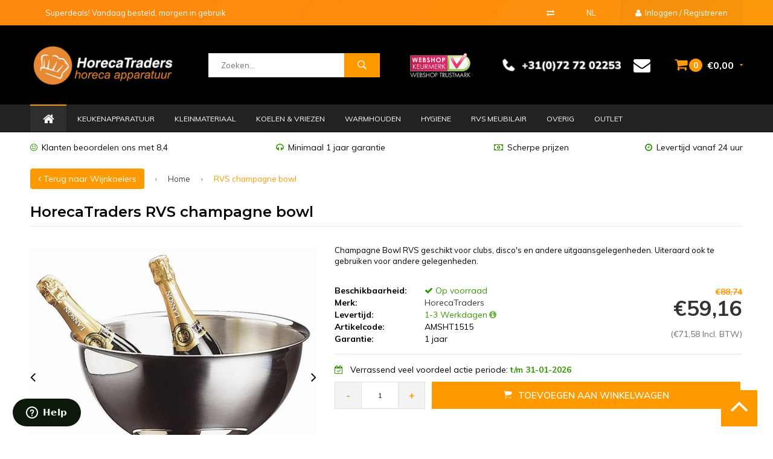

--- FILE ---
content_type: text/html;charset=utf-8
request_url: https://www.horecatraders.com/nl/horecatraders-rvs-champagne-bowl.html
body_size: 32929
content:
<!DOCTYPE html>
<html lang="nl">
  <head>
    
              
    <meta charset="utf-8"/>
<!-- [START] 'blocks/head.rain' -->
<!--

  (c) 2008-2026 Lightspeed Netherlands B.V.
  http://www.lightspeedhq.com
  Generated: 30-01-2026 @ 21:23:46

-->
<link rel="canonical" href="https://www.horecatraders.com/nl/horecatraders-rvs-champagne-bowl.html"/>
<link rel="alternate" href="https://www.horecatraders.com/nl/index.rss" type="application/rss+xml" title="Nieuwe producten"/>
<meta name="robots" content="noodp,noydir"/>
<meta name="google-site-verification" content="pv52lFsVNWCi25gN06qMvCYayl0lYdsS9Z9JVS80Y2g"/>
<meta name="google-site-verification" content="13XBuWg67qLM96JzLGBdyysijO8vSORnhf0mq4UCH-o"/>
<meta property="og:url" content="https://www.horecatraders.com/nl/horecatraders-rvs-champagne-bowl.html?source=facebook"/>
<meta property="og:site_name" content="Horeca Traders"/>
<meta property="og:title" content="RVS champagne bowl"/>
<meta property="og:description" content="Champagne Bowl RVS geschikt voor clubs, disco&#039;s en andere uitgaansgelegenheden. Uiteraard ook te gebruiken voor andere gelegenheden."/>
<meta property="og:image" content="https://cdn.webshopapp.com/shops/39758/files/12915368/horecatraders-rvs-champagne-bowl.jpg"/>
<script>
(function(w,d,s,l,i){w[l]=w[l]||[];w[l].push({'gtm.start':
new Date().getTime(),event:'gtm.js'});var f=d.getElementsByTagName(s)[0],
j=d.createElement(s),dl=l!='dataLayer'?'&l='+l:'';j.async=true;j.src=
'https://www.googletagmanager.com/gtm.js?id='+i+dl;f.parentNode.insertBefore(j,f);
})(window,document,'script','dataLayer','GTM-WZ4VDB2');
</script>
<!--[if lt IE 9]>
<script src="https://cdn.webshopapp.com/assets/html5shiv.js?2025-02-20"></script>
<![endif]-->
<!-- [END] 'blocks/head.rain' -->
              <title>RVS champagne bowl - Horeca Traders</title>
      <meta name="description" content="Champagne Bowl RVS geschikt voor clubs, disco&#039;s en andere uitgaansgelegenheden. Uiteraard ook te gebruiken voor andere gelegenheden." />
        
    <meta name="keywords" content="HorecaTraders, RVS, champagne, bowl" />
    <meta name="viewport" content="width=device-width, initial-scale=1.0">
    <meta name="apple-mobile-web-app-capable" content="yes">
    <meta name="apple-mobile-web-app-status-bar-style" content="black">
		<meta name="google-site-verification" content="3inLoHk7BqY4gkg9YE1OECoZQQ8CaKSdjPIzltQkflk" />

    <link rel="shortcut icon" href="https://cdn.webshopapp.com/shops/39758/themes/137513/assets/favicon.ico?20251202110447" type="image/x-icon" />
    <link href='//fonts.googleapis.com/css?family=Muli:400,300,600,700,800,900' rel='stylesheet' type='text/css'>
    <link href='//fonts.googleapis.com/css?family=Montserrat:400,300,600,700,800,900' rel='stylesheet' type='text/css'>
    <link rel="shortcut icon" href="https://cdn.webshopapp.com/shops/39758/themes/137513/assets/favicon.ico?20251202110447" type="image/x-icon" /> 
    <link rel="stylesheet" href="https://cdn.webshopapp.com/shops/39758/themes/137513/assets/bootstrap.css?2026010212191020200624141343" />
    <link rel="stylesheet" href="https://cdn.webshopapp.com/shops/39758/themes/137513/assets/font-awesome-min.css?2026010212191020200624141343" />
    <link rel="stylesheet" href="https://cdn.webshopapp.com/shops/39758/themes/137513/assets/ionicons.css?2026010212191020200624141343" />
    <link rel="stylesheet" href="https://cdn.webshopapp.com/shops/39758/themes/137513/assets/transition.css?2026010212191020200624141343" />
    <link rel="stylesheet" href="https://cdn.webshopapp.com/shops/39758/themes/137513/assets/dropdown.css?2026010212191020200624141343" />
    <link rel="stylesheet" href="https://cdn.webshopapp.com/shops/39758/themes/137513/assets/checkbox.css?2026010212191020200624141343" />
    <link rel="stylesheet" href="https://cdn.webshopapp.com/shops/39758/themes/137513/assets/owl-carousel.css?2026010212191020200624141343" />
    <link rel="stylesheet" href="https://cdn.webshopapp.com/shops/39758/themes/137513/assets/jquery-fancybox.css?2026010212191020200624141343" />
    <link rel="stylesheet" href="https://cdn.webshopapp.com/shops/39758/themes/137513/assets/jquery-custom-scrollbar.css?2026010212191020200624141343" />
    <link rel="stylesheet" href="https://cdn.webshopapp.com/shops/39758/themes/137513/assets/style.css?2026010212191020200624141343" />    
    <link rel="stylesheet" href="https://cdn.webshopapp.com/assets/gui-2-0.css?2025-02-20" />
    <link rel="stylesheet" href="https://cdn.webshopapp.com/assets/gui-responsive-2-0.css?2025-02-20" />   
    <link rel="stylesheet" href="https://cdn.webshopapp.com/shops/39758/themes/137513/assets/custom.css?2026010212191020200624141343" />
    <link rel="stylesheet" href="https://cdn.webshopapp.com/shops/39758/themes/137513/assets/style-shopmonkey.css?2026010212191020200624141343" />
    <link rel="stylesheet" href="https://cdn.webshopapp.com/shops/39758/themes/137513/assets/settings.css?2026010212191020200624141343" /> 
    <link rel="stylesheet" href="https://cdn.webshopapp.com/shops/39758/themes/137513/assets/new.css?2026010212191020200624141343" />
    <link rel="stylesheet" href="https://cdn.webshopapp.com/shops/39758/themes/137513/assets/wsa-css.css?2026010212191020200624141343" />
    <script src="https://cdn.webshopapp.com/assets/jquery-1-9-1.js?2025-02-20"></script>
    <script src="https://cdn.webshopapp.com/assets/jquery-ui-1-10-1.js?2025-02-20"></script>
    <script type="text/javascript" src="//cdnjs.cloudflare.com/ajax/libs/jqueryui-touch-punch/0.2.3/jquery.ui.touch-punch.min.js"></script>
   
    <script type="text/javascript" src="https://cdn.webshopapp.com/shops/39758/themes/137513/assets/transition.js?2026010212191020200624141343"></script>
    <script type="text/javascript" src="https://cdn.webshopapp.com/shops/39758/themes/137513/assets/dropdown.js?2026010212191020200624141343"></script>
    <script type="text/javascript" src="https://cdn.webshopapp.com/shops/39758/themes/137513/assets/checkbox.js?2026010212191020200624141343"></script>
    <script type="text/javascript" src="https://cdn.webshopapp.com/shops/39758/themes/137513/assets/owl-carousel.js?2026010212191020200624141343"></script>
    <script type="text/javascript" src="https://cdn.webshopapp.com/shops/39758/themes/137513/assets/jquery-fancybox.js?2026010212191020200624141343"></script>
    <script type="text/javascript" src="https://cdn.webshopapp.com/shops/39758/themes/137513/assets/jquery-custom-scrollbar.js?2026010212191020200624141343"></script>
    <script type="text/javascript" src="https://cdn.webshopapp.com/shops/39758/themes/137513/assets/jquery-countdown-min.js?2026010212191020200624141343"></script>
    <script type="text/javascript" src="https://cdn.webshopapp.com/shops/39758/themes/137513/assets/js-cookie.js?2026010212191020200624141343"></script>
    <script type="text/javascript" src="https://cdn.webshopapp.com/shops/39758/themes/137513/assets/global.js?2026010212191020200624141343"></script>
    

    <script type="text/javascript" src="https://cdn.webshopapp.com/shops/39758/themes/137513/assets/jcarousel.js?2026010212191020200624141343"></script>
    <script type="text/javascript" src="https://cdn.webshopapp.com/assets/gui.js?2025-02-20"></script>
    <script type="text/javascript" src="https://cdn.webshopapp.com/assets/gui-responsive-2-0.js?2025-02-20"></script>
    
        
        <script type="text/javascript">
   				function OpenZendesk(){
          	zE('webWidget', 'open');  
          }
    </script>
    
        
            <script type="application/ld+json">
[
 ]
</script>        <!-- Global site tag (gtag.js) - Google Ads: 973187420 -->

<script async src="https://www.googletagmanager.com/gtag/js?id=AW-973187420"></script>

<script>

  window.dataLayer = window.dataLayer || [];

  function gtag(){dataLayer.push(arguments);}

  gtag('js', new Date());

 

  gtag('config', 'AW-973187420');

</script> 
    
    <!--[if lt IE 9]>
    <link rel="stylesheet" href="https://cdn.webshopapp.com/shops/39758/themes/137513/assets/style-ie.css?2026010212191020200624141343" />
    <![endif]-->
        <script defer src="https://cdn.adt357.net/jsTag?ap=1503958594"></script>
  </head>
  <body id="body"> 
    

<div class="menu-wrap">
    <div class="close-menu"><i class="ion ion-ios-close-empty"></i></div>
    <div class="menu-box">
      <div class="menu-logo large"><a href="https://www.horecatraders.com/nl/"><img src="https://cdn.webshopapp.com/shops/39758/themes/137513/assets/logo-light.png?20251202110447" alt="Horeca Traders"></a></div>      
        <ul>
          <li><a href="https://www.horecatraders.com/nl/">Home</a></li>
                      <li><a href="https://www.horecatraders.com/nl/keukenapparatuur/">Keukenapparatuur</a><span class="more-cats"><span class="plus-min"></span></span>                              <ul class="sub ">
                                      <li><a href="https://www.horecatraders.com/nl/keukenapparatuur/aardappelovens/">Aardappelovens</a>                                          </li>
                                      <li><a href="https://www.horecatraders.com/nl/keukenapparatuur/automatische-zeven/">Automatische Zeven</a>                                          </li>
                                      <li><a href="https://www.horecatraders.com/nl/keukenapparatuur/bakplaten-grillplaten/">Bakplaten | Grillplaten</a><span class="more-cats"><span class="plus-min"></span></span>                                              <ul class="sub ">
                                                      <li><a href="https://www.horecatraders.com/nl/keukenapparatuur/bakplaten-grillplaten/bakplaat-elektrisch/"><i class="fa fa-circle" aria-hidden="true"></i>Bakplaat Elektrisch</a></li>  
                                                      <li><a href="https://www.horecatraders.com/nl/keukenapparatuur/bakplaten-grillplaten/bakplaat-gas/"><i class="fa fa-circle" aria-hidden="true"></i>Bakplaat Gas</a></li>  
                                                      <li><a href="https://www.horecatraders.com/nl/keukenapparatuur/bakplaten-grillplaten/bakplaat-gas-met-onderstel/"><i class="fa fa-circle" aria-hidden="true"></i>Bakplaat Gas Met Onderstel</a></li>  
                                                      <li><a href="https://www.horecatraders.com/nl/keukenapparatuur/bakplaten-grillplaten/bakplaat-elektrisch-met-onderstel/"><i class="fa fa-circle" aria-hidden="true"></i>Bakplaat Elektrisch Met Onderstel</a></li>  
                                                      <li><a href="https://www.horecatraders.com/nl/keukenapparatuur/bakplaten-grillplaten/neutrale-werkblad/"><i class="fa fa-circle" aria-hidden="true"></i>Neutrale Werkblad</a></li>  
                                                  </ul>  
                                          </li>
                                      <li><a href="https://www.horecatraders.com/nl/keukenapparatuur/beenderenzaag/">Beenderenzaag</a>                                          </li>
                                      <li><a href="https://www.horecatraders.com/nl/keukenapparatuur/bordenrekken/">Bordenrekken</a>                                          </li>
                                      <li><a href="https://www.horecatraders.com/nl/keukenapparatuur/braadsledes/">Braadsledes</a>                                          </li>
                                      <li><a href="https://www.horecatraders.com/nl/keukenapparatuur/churros-maker/">Churros Maker</a>                                          </li>
                                      <li><a href="https://www.horecatraders.com/nl/keukenapparatuur/combisteamers/">Combisteamers</a>                                          </li>
                                      <li><a href="https://www.horecatraders.com/nl/keukenapparatuur/contactgrills/">Contactgrills</a>                                          </li>
                                      <li><a href="https://www.horecatraders.com/nl/keukenapparatuur/crepes-bakplaten/">Crepes Bakplaten</a>                                          </li>
                                      <li><a href="https://www.horecatraders.com/nl/keukenapparatuur/cutters-mixers/">Cutters | Mixers</a>                                          </li>
                                      <li><a href="https://www.horecatraders.com/nl/keukenapparatuur/elektrische-deegrollers/">Elektrische Deegrollers</a>                                          </li>
                                      <li><a href="https://www.horecatraders.com/nl/keukenapparatuur/droogovens/">Droogovens</a>                                          </li>
                                      <li><a href="https://www.horecatraders.com/nl/keukenapparatuur/fornuizen-horeca/">Fornuizen Horeca</a><span class="more-cats"><span class="plus-min"></span></span>                                              <ul class="sub ">
                                                      <li><a href="https://www.horecatraders.com/nl/keukenapparatuur/fornuizen-horeca/gasfornuizen-2-4-pits/"><i class="fa fa-circle" aria-hidden="true"></i>Gasfornuizen 2 - 4 Pits</a></li>  
                                                      <li><a href="https://www.horecatraders.com/nl/keukenapparatuur/fornuizen-horeca/gasfornuizen-5-pits/"><i class="fa fa-circle" aria-hidden="true"></i>Gasfornuizen 5 Pits</a></li>  
                                                      <li><a href="https://www.horecatraders.com/nl/keukenapparatuur/fornuizen-horeca/gasfornuizen-6-8-pits/"><i class="fa fa-circle" aria-hidden="true"></i>Gasfornuizen 6 - 8 Pits</a></li>  
                                                      <li><a href="https://www.horecatraders.com/nl/keukenapparatuur/fornuizen-horeca/gasfornuizen-zonder-oven/"><i class="fa fa-circle" aria-hidden="true"></i>Gasfornuizen zonder oven</a></li>  
                                                      <li><a href="https://www.horecatraders.com/nl/keukenapparatuur/fornuizen-horeca/elektrische-fornuizen/"><i class="fa fa-circle" aria-hidden="true"></i>Elektrische fornuizen</a></li>  
                                                      <li><a href="https://www.horecatraders.com/nl/keukenapparatuur/fornuizen-horeca/elektrische-fornuizen-met-oven/"><i class="fa fa-circle" aria-hidden="true"></i>Elektrische fornuizen met oven</a></li>  
                                                      <li><a href="https://www.horecatraders.com/nl/keukenapparatuur/fornuizen-horeca/keramische-fornuizen/"><i class="fa fa-circle" aria-hidden="true"></i>Keramische fornuizen</a></li>  
                                                  </ul>  
                                          </li>
                                      <li><a href="https://www.horecatraders.com/nl/keukenapparatuur/friteuses/">Friteuses</a><span class="more-cats"><span class="plus-min"></span></span>                                              <ul class="sub ">
                                                      <li><a href="https://www.horecatraders.com/nl/keukenapparatuur/friteuses/elektrische-friteuses/"><i class="fa fa-circle" aria-hidden="true"></i>Elektrische Friteuses</a></li>  
                                                      <li><a href="https://www.horecatraders.com/nl/keukenapparatuur/friteuses/pitco-friteuses/"><i class="fa fa-circle" aria-hidden="true"></i>Pitco Friteuses</a></li>  
                                                      <li><a href="https://www.horecatraders.com/nl/keukenapparatuur/friteuses/elektrische-friteuses-staand-model/"><i class="fa fa-circle" aria-hidden="true"></i>Elektrische Friteuses Staand Model</a></li>  
                                                      <li><a href="https://www.horecatraders.com/nl/keukenapparatuur/friteuses/gas-friteuses/"><i class="fa fa-circle" aria-hidden="true"></i>Gas Friteuses</a></li>  
                                                      <li><a href="https://www.horecatraders.com/nl/keukenapparatuur/friteuses/gas-friteuses-staand-model/"><i class="fa fa-circle" aria-hidden="true"></i>Gas Friteuses Staand Model</a></li>  
                                                      <li><a href="https://www.horecatraders.com/nl/keukenapparatuur/friteuses/visbakfriteuse/"><i class="fa fa-circle" aria-hidden="true"></i>Visbakfriteuse</a></li>  
                                                      <li><a href="https://www.horecatraders.com/nl/keukenapparatuur/friteuses/churros-friteuses/"><i class="fa fa-circle" aria-hidden="true"></i>Churros Friteuses</a></li>  
                                                  </ul>  
                                          </li>
                                      <li><a href="https://www.horecatraders.com/nl/keukenapparatuur/gehaktmolens/">Gehaktmolens</a>                                          </li>
                                      <li><a href="https://www.horecatraders.com/nl/keukenapparatuur/groentesnijders/">Groentesnijders</a>                                          </li>
                                      <li><a href="https://www.horecatraders.com/nl/keukenapparatuur/hamburgerpers/">Hamburgerpers</a>                                          </li>
                                      <li><a href="https://www.horecatraders.com/nl/keukenapparatuur/heteluchtovens/">Heteluchtovens</a><span class="more-cats"><span class="plus-min"></span></span>                                              <ul class="sub ">
                                                      <li><a href="https://www.horecatraders.com/nl/keukenapparatuur/heteluchtovens/heteluchtovens-convectieovens/"><i class="fa fa-circle" aria-hidden="true"></i>Heteluchtovens &amp; Convectieovens</a></li>  
                                                      <li><a href="https://www.horecatraders.com/nl/keukenapparatuur/heteluchtovens/heteluchtovens-met-stoom/"><i class="fa fa-circle" aria-hidden="true"></i>Heteluchtovens met stoom</a></li>  
                                                      <li><a href="https://www.horecatraders.com/nl/keukenapparatuur/heteluchtovens/bakkerij-ovens/"><i class="fa fa-circle" aria-hidden="true"></i>Bakkerij ovens</a></li>  
                                                      <li><a href="https://www.horecatraders.com/nl/keukenapparatuur/heteluchtovens/onderstel/"><i class="fa fa-circle" aria-hidden="true"></i>Onderstel</a></li>  
                                                  </ul>  
                                          </li>
                                      <li><a href="https://www.horecatraders.com/nl/keukenapparatuur/hokkers/">Hokkers</a>                                          </li>
                                      <li><a href="https://www.horecatraders.com/nl/keukenapparatuur/inbouw-horeca-apparatuur/">Inbouw Horeca Apparatuur</a><span class="more-cats"><span class="plus-min"></span></span>                                              <ul class="sub ">
                                                      <li><a href="https://www.horecatraders.com/nl/keukenapparatuur/inbouw-horeca-apparatuur/inbouw-bain-maries/"><i class="fa fa-circle" aria-hidden="true"></i>Inbouw Bain-maries</a></li>  
                                                      <li><a href="https://www.horecatraders.com/nl/keukenapparatuur/inbouw-horeca-apparatuur/inbouw-friteuses/"><i class="fa fa-circle" aria-hidden="true"></i>Inbouw Friteuses</a></li>  
                                                      <li><a href="https://www.horecatraders.com/nl/keukenapparatuur/inbouw-horeca-apparatuur/inbouw-bakplaten/"><i class="fa fa-circle" aria-hidden="true"></i>Inbouw Bakplaten</a></li>  
                                                      <li><a href="https://www.horecatraders.com/nl/keukenapparatuur/inbouw-horeca-apparatuur/inbouw-kookunits/"><i class="fa fa-circle" aria-hidden="true"></i>Inbouw Kookunits</a></li>  
                                                      <li><a href="https://www.horecatraders.com/nl/keukenapparatuur/inbouw-horeca-apparatuur/inbouw-warmhouden/"><i class="fa fa-circle" aria-hidden="true"></i>Inbouw Warmhouden</a></li>  
                                                      <li><a href="https://www.horecatraders.com/nl/keukenapparatuur/inbouw-horeca-apparatuur/inbouw-koelen/"><i class="fa fa-circle" aria-hidden="true"></i>Inbouw Koelen</a></li>  
                                                      <li><a href="https://www.horecatraders.com/nl/keukenapparatuur/inbouw-horeca-apparatuur/inbouw-pastakoker/"><i class="fa fa-circle" aria-hidden="true"></i>Inbouw pastakoker</a></li>  
                                                  </ul>  
                                          </li>
                                      <li><a href="https://www.horecatraders.com/nl/keukenapparatuur/inductie-apparatuur/">Inductie Apparatuur</a><span class="more-cats"><span class="plus-min"></span></span>                                              <ul class="sub ">
                                                      <li><a href="https://www.horecatraders.com/nl/keukenapparatuur/inductie-apparatuur/inductie-kookplaat-enkel/"><i class="fa fa-circle" aria-hidden="true"></i>Inductie kookplaat enkel</a></li>  
                                                      <li><a href="https://www.horecatraders.com/nl/keukenapparatuur/inductie-apparatuur/inductie-kookplaat-dubbel/"><i class="fa fa-circle" aria-hidden="true"></i>Inductie kookplaat dubbel</a></li>  
                                                      <li><a href="https://www.horecatraders.com/nl/keukenapparatuur/inductie-apparatuur/inductie-wok-kookplaat/"><i class="fa fa-circle" aria-hidden="true"></i>Inductie wok kookplaat</a></li>  
                                                      <li><a href="https://www.horecatraders.com/nl/keukenapparatuur/inductie-apparatuur/inbouw-inductie-kookplaten/"><i class="fa fa-circle" aria-hidden="true"></i>Inbouw Inductie Kookplaten</a></li>  
                                                      <li><a href="https://www.horecatraders.com/nl/keukenapparatuur/inductie-apparatuur/overig-inductie-apparatuur/"><i class="fa fa-circle" aria-hidden="true"></i>Overig Inductie Apparatuur</a></li>  
                                                  </ul>  
                                          </li>
                                      <li><a href="https://www.horecatraders.com/nl/keukenapparatuur/kaasraspen/">Kaasraspen</a>                                          </li>
                                      <li><a href="https://www.horecatraders.com/nl/keukenapparatuur/kebab/">Kebab</a>                                          </li>
                                      <li><a href="https://www.horecatraders.com/nl/keukenapparatuur/kippengrills/">Kippengrills</a>                                          </li>
                                      <li><a href="https://www.horecatraders.com/nl/keukenapparatuur/kookketels/">Kookketels</a>                                          </li>
                                      <li><a href="https://www.horecatraders.com/nl/keukenapparatuur/kruidenmolens/">Kruidenmolens</a>                                          </li>
                                      <li><a href="https://www.horecatraders.com/nl/keukenapparatuur/lavasteengrills/">Lavasteengrills</a>                                          </li>
                                      <li><a href="https://www.horecatraders.com/nl/keukenapparatuur/magnetrons/">Magnetrons</a>                                          </li>
                                      <li><a href="https://www.horecatraders.com/nl/keukenapparatuur/meng-en-kneedmachines/">Meng- en Kneedmachines</a>                                          </li>
                                      <li><a href="https://www.horecatraders.com/nl/keukenapparatuur/pastakokers/">Pastakokers</a>                                          </li>
                                      <li><a href="https://www.horecatraders.com/nl/keukenapparatuur/pastamachines/">Pastamachines</a>                                          </li>
                                      <li><a href="https://www.horecatraders.com/nl/keukenapparatuur/pizzaovens/">Pizzaovens</a>                                          </li>
                                      <li><a href="https://www.horecatraders.com/nl/keukenapparatuur/poffertjesplaat-poffertjespan/">Poffertjesplaat | Poffertjespan</a>                                          </li>
                                      <li><a href="https://www.horecatraders.com/nl/keukenapparatuur/rijskast/">Rijskast</a>                                          </li>
                                      <li><a href="https://www.horecatraders.com/nl/keukenapparatuur/rijstkokers/">Rijstkokers</a>                                          </li>
                                      <li><a href="https://www.horecatraders.com/nl/keukenapparatuur/robot-coupe/">Robot Coupe</a><span class="more-cats"><span class="plus-min"></span></span>                                              <ul class="sub ">
                                                      <li><a href="https://www.horecatraders.com/nl/keukenapparatuur/robot-coupe/robot-coupe-cutter-snijder-combinatie/"><i class="fa fa-circle" aria-hidden="true"></i>Robot Coupe Cutter &amp; Snijder Combinatie</a></li>  
                                                      <li><a href="https://www.horecatraders.com/nl/keukenapparatuur/robot-coupe/robot-coupe-groentesnijders/"><i class="fa fa-circle" aria-hidden="true"></i>Robot Coupe Groentesnijders</a></li>  
                                                      <li><a href="https://www.horecatraders.com/nl/keukenapparatuur/robot-coupe/robot-coupe-cutters/"><i class="fa fa-circle" aria-hidden="true"></i>Robot Coupe Cutters</a></li>  
                                                      <li><a href="https://www.horecatraders.com/nl/keukenapparatuur/robot-coupe/robot-coupe-verticale-cutters/"><i class="fa fa-circle" aria-hidden="true"></i>Robot Coupe Verticale Cutters</a></li>  
                                                      <li><a href="https://www.horecatraders.com/nl/keukenapparatuur/robot-coupe/robot-coupe-robot-cook/"><i class="fa fa-circle" aria-hidden="true"></i>Robot Coupe Robot Cook</a></li>  
                                                      <li><a href="https://www.horecatraders.com/nl/keukenapparatuur/robot-coupe/robot-coupe-blixer/"><i class="fa fa-circle" aria-hidden="true"></i>Robot Coupe &quot;Blixer&quot;</a></li>  
                                                      <li><a href="https://www.horecatraders.com/nl/keukenapparatuur/robot-coupe/robot-coupe-staafmixers/"><i class="fa fa-circle" aria-hidden="true"></i>Robot Coupe Staafmixers</a></li>  
                                                      <li><a href="https://www.horecatraders.com/nl/keukenapparatuur/robot-coupe/robot-coupe-staafmixers-combi/"><i class="fa fa-circle" aria-hidden="true"></i>Robot Coupe Staafmixers Combi</a></li>  
                                                      <li><a href="https://www.horecatraders.com/nl/keukenapparatuur/robot-coupe/robot-coupe-sapcentrifuges/"><i class="fa fa-circle" aria-hidden="true"></i>Robot Coupe Sapcentrifuges</a></li>  
                                                      <li><a href="https://www.horecatraders.com/nl/keukenapparatuur/robot-coupe/robot-coupe-zeven/"><i class="fa fa-circle" aria-hidden="true"></i>Robot Coupe Zeven</a></li>  
                                                      <li><a href="https://www.horecatraders.com/nl/keukenapparatuur/robot-coupe/robot-coupe-keukenmachines/"><i class="fa fa-circle" aria-hidden="true"></i>Robot Coupe Keukenmachines</a></li>  
                                                      <li><a href="https://www.horecatraders.com/nl/keukenapparatuur/robot-coupe/robot-coupe-stokbroodsnijmachine/"><i class="fa fa-circle" aria-hidden="true"></i>Robot Coupe Stokbroodsnijmachine</a></li>  
                                                      <li><a href="https://www.horecatraders.com/nl/keukenapparatuur/robot-coupe/robot-coupe-schijven/"><i class="fa fa-circle" aria-hidden="true"></i>Robot Coupe Schijven</a></li>  
                                                  </ul>  
                                          </li>
                                      <li><a href="https://www.horecatraders.com/nl/keukenapparatuur/sausdispensers/">Sausdispensers</a>                                          </li>
                                      <li><a href="https://www.horecatraders.com/nl/keukenapparatuur/schilmachines/">Schilmachines</a>                                          </li>
                                      <li><a href="https://www.horecatraders.com/nl/keukenapparatuur/slagerij-apparatuur/">Slagerij Apparatuur</a><span class="more-cats"><span class="plus-min"></span></span>                                              <ul class="sub ">
                                                      <li><a href="https://www.horecatraders.com/nl/keukenapparatuur/slagerij-apparatuur/vleesmenger/"><i class="fa fa-circle" aria-hidden="true"></i>Vleesmenger</a></li>  
                                                      <li><a href="https://www.horecatraders.com/nl/keukenapparatuur/slagerij-apparatuur/vleeshaken/"><i class="fa fa-circle" aria-hidden="true"></i>Vleeshaken</a></li>  
                                                      <li><a href="https://www.horecatraders.com/nl/keukenapparatuur/slagerij-apparatuur/overig/"><i class="fa fa-circle" aria-hidden="true"></i>Overig</a></li>  
                                                      <li><a href="https://www.horecatraders.com/nl/keukenapparatuur/slagerij-apparatuur/vleeshamer/"><i class="fa fa-circle" aria-hidden="true"></i>Vleeshamer</a></li>  
                                                      <li><a href="https://www.horecatraders.com/nl/keukenapparatuur/slagerij-apparatuur/vleesbakken/"><i class="fa fa-circle" aria-hidden="true"></i>Vleesbakken</a></li>  
                                                      <li><a href="https://www.horecatraders.com/nl/keukenapparatuur/slagerij-apparatuur/pate-terrine/"><i class="fa fa-circle" aria-hidden="true"></i>Paté terrine</a></li>  
                                                  </ul>  
                                          </li>
                                      <li><a href="https://www.horecatraders.com/nl/keukenapparatuur/sous-vides/">Sous Vides</a>                                          </li>
                                      <li><a href="https://www.horecatraders.com/nl/keukenapparatuur/staafmixers/">Staafmixers</a>                                          </li>
                                      <li><a href="https://www.horecatraders.com/nl/keukenapparatuur/tafelmodel-cutter/">Tafelmodel Cutter</a>                                          </li>
                                      <li><a href="https://www.horecatraders.com/nl/keukenapparatuur/toasters/">Toasters</a>                                          </li>
                                      <li><a href="https://www.horecatraders.com/nl/keukenapparatuur/turbochef-oven/">TurboChef Oven </a>                                          </li>
                                      <li><a href="https://www.horecatraders.com/nl/keukenapparatuur/vacumeermachines/">Vacumeermachines</a>                                          </li>
                                      <li><a href="https://www.horecatraders.com/nl/keukenapparatuur/verpakkingsmachines/">Verpakkingsmachines</a>                                          </li>
                                      <li><a href="https://www.horecatraders.com/nl/keukenapparatuur/vleessnijmachines/">Vleessnijmachines</a>                                          </li>
                                      <li><a href="https://www.horecatraders.com/nl/keukenapparatuur/wafelijzers/">Wafelijzers</a>                                          </li>
                                      <li><a href="https://www.horecatraders.com/nl/keukenapparatuur/waterbad-grill/">Waterbad grill</a>                                          </li>
                                      <li><a href="https://www.horecatraders.com/nl/keukenapparatuur/wokplaten/">Wokplaten</a>                                          </li>
                                      <li><a href="https://www.horecatraders.com/nl/keukenapparatuur/worstenpers/">Worstenpers</a>                                          </li>
                                      <li><a href="https://www.horecatraders.com/nl/keukenapparatuur/worstensnijders/">Worstensnijders</a>                                          </li>
                                      <li><a href="https://www.horecatraders.com/nl/keukenapparatuur/eierkokers/">Eierkokers</a>                                          </li>
                                  </ul>
                          </li>
                      <li><a href="https://www.horecatraders.com/nl/kleinmateriaal/">Kleinmateriaal</a><span class="more-cats"><span class="plus-min"></span></span>                              <ul class="sub ">
                                      <li><a href="https://www.horecatraders.com/nl/kleinmateriaal/aanstekers/">Aanstekers</a>                                          </li>
                                      <li><a href="https://www.horecatraders.com/nl/kleinmateriaal/bakplaten-ovenplaten/">Bakplaten &amp; Ovenplaten</a>                                          </li>
                                      <li><a href="https://www.horecatraders.com/nl/kleinmateriaal/bakvormen/">Bakvormen</a>                                          </li>
                                      <li><a href="https://www.horecatraders.com/nl/kleinmateriaal/barartikelen/">Barartikelen</a><span class="more-cats"><span class="plus-min"></span></span>                                              <ul class="sub ">
                                                      <li><a href="https://www.horecatraders.com/nl/kleinmateriaal/barartikelen/bar-en-glasmatten/"><i class="fa fa-circle" aria-hidden="true"></i>Bar- en glasmatten</a></li>  
                                                      <li><a href="https://www.horecatraders.com/nl/kleinmateriaal/barartikelen/barmaatje/"><i class="fa fa-circle" aria-hidden="true"></i>Barmaatje</a></li>  
                                                      <li><a href="https://www.horecatraders.com/nl/kleinmateriaal/barartikelen/bar-dispensers/"><i class="fa fa-circle" aria-hidden="true"></i>Bar dispensers</a></li>  
                                                      <li><a href="https://www.horecatraders.com/nl/kleinmateriaal/barartikelen/cocktail-shaker/"><i class="fa fa-circle" aria-hidden="true"></i>Cocktail shaker</a></li>  
                                                      <li><a href="https://www.horecatraders.com/nl/kleinmateriaal/barartikelen/cocktail-lepel/"><i class="fa fa-circle" aria-hidden="true"></i>Cocktail lepel</a></li>  
                                                      <li><a href="https://www.horecatraders.com/nl/kleinmateriaal/barartikelen/doseerapparaten/"><i class="fa fa-circle" aria-hidden="true"></i>Doseerapparaten</a></li>  
                                                      <li><a href="https://www.horecatraders.com/nl/kleinmateriaal/barartikelen/flessenopener/"><i class="fa fa-circle" aria-hidden="true"></i>Flessenopener</a></li>  
                                                      <li><a href="https://www.horecatraders.com/nl/kleinmateriaal/barartikelen/flessen-glazenrek/"><i class="fa fa-circle" aria-hidden="true"></i>Flessen- glazenrek</a></li>  
                                                      <li><a href="https://www.horecatraders.com/nl/kleinmateriaal/barartikelen/ijsemmers/"><i class="fa fa-circle" aria-hidden="true"></i>IJsemmers</a></li>  
                                                      <li><a href="https://www.horecatraders.com/nl/kleinmateriaal/barartikelen/lekbakken/"><i class="fa fa-circle" aria-hidden="true"></i>Lekbakken</a></li>  
                                                      <li><a href="https://www.horecatraders.com/nl/kleinmateriaal/barartikelen/schenk-sluitdop/"><i class="fa fa-circle" aria-hidden="true"></i>Schenk- sluitdop</a></li>  
                                                      <li><a href="https://www.horecatraders.com/nl/kleinmateriaal/barartikelen/spoelborstels/"><i class="fa fa-circle" aria-hidden="true"></i>Spoelborstels</a></li>  
                                                      <li><a href="https://www.horecatraders.com/nl/kleinmateriaal/barartikelen/wijnkoelers/"><i class="fa fa-circle" aria-hidden="true"></i>Wijnkoelers</a></li>  
                                                      <li><a href="https://www.horecatraders.com/nl/kleinmateriaal/barartikelen/overig/"><i class="fa fa-circle" aria-hidden="true"></i>Overig</a></li>  
                                                      <li><a href="https://www.horecatraders.com/nl/kleinmateriaal/barartikelen/bar-sets/"><i class="fa fa-circle" aria-hidden="true"></i>Bar Sets </a></li>  
                                                      <li><a href="https://www.horecatraders.com/nl/kleinmateriaal/barartikelen/cocktail-bekers/"><i class="fa fa-circle" aria-hidden="true"></i>Cocktail Bekers </a></li>  
                                                      <li><a href="https://www.horecatraders.com/nl/kleinmateriaal/barartikelen/bar-strainers-vergieten/"><i class="fa fa-circle" aria-hidden="true"></i>Bar Strainers &amp; Vergieten </a></li>  
                                                      <li><a href="https://www.horecatraders.com/nl/kleinmateriaal/barartikelen/bar-stampers/"><i class="fa fa-circle" aria-hidden="true"></i>Bar Stampers</a></li>  
                                                      <li><a href="https://www.horecatraders.com/nl/kleinmateriaal/barartikelen/led-planken/"><i class="fa fa-circle" aria-hidden="true"></i>LED Planken</a></li>  
                                                      <li><a href="https://www.horecatraders.com/nl/kleinmateriaal/barartikelen/schenkfles/"><i class="fa fa-circle" aria-hidden="true"></i>Schenkfles </a></li>  
                                                  </ul>  
                                          </li>
                                      <li><a href="https://www.horecatraders.com/nl/kleinmateriaal/horeca-bestek/">Horeca bestek</a><span class="more-cats"><span class="plus-min"></span></span>                                              <ul class="sub ">
                                                      <li><a href="https://www.horecatraders.com/nl/kleinmateriaal/horeca-bestek/prosup-bestek-canada/"><i class="fa fa-circle" aria-hidden="true"></i>ProSup Bestek Canada </a></li>  
                                                      <li><a href="https://www.horecatraders.com/nl/kleinmateriaal/horeca-bestek/stresa-bestek-18-10-bestek/"><i class="fa fa-circle" aria-hidden="true"></i>Stresa Bestek 18/10 bestek</a></li>  
                                                      <li><a href="https://www.horecatraders.com/nl/kleinmateriaal/horeca-bestek/olympia-bestek-tivoli/"><i class="fa fa-circle" aria-hidden="true"></i>Olympia Bestek Tivoli</a></li>  
                                                      <li><a href="https://www.horecatraders.com/nl/kleinmateriaal/horeca-bestek/prosup-bestek-barcelona/"><i class="fa fa-circle" aria-hidden="true"></i>ProSup Bestek Barcelona </a></li>  
                                                      <li><a href="https://www.horecatraders.com/nl/kleinmateriaal/horeca-bestek/olympia-bestek-baquette/"><i class="fa fa-circle" aria-hidden="true"></i>Olympia Bestek Baquette</a></li>  
                                                      <li><a href="https://www.horecatraders.com/nl/kleinmateriaal/horeca-bestek/olympia-bestek-clifton/"><i class="fa fa-circle" aria-hidden="true"></i>Olympia Bestek Clifton </a></li>  
                                                      <li><a href="https://www.horecatraders.com/nl/kleinmateriaal/horeca-bestek/olympia-bestek-kings/"><i class="fa fa-circle" aria-hidden="true"></i>Olympia Bestek Kings </a></li>  
                                                      <li><a href="https://www.horecatraders.com/nl/kleinmateriaal/horeca-bestek/olympia-bestek-dubarry/"><i class="fa fa-circle" aria-hidden="true"></i>Olympia Bestek Dubarry</a></li>  
                                                      <li><a href="https://www.horecatraders.com/nl/kleinmateriaal/horeca-bestek/olympia-bestek-harley/"><i class="fa fa-circle" aria-hidden="true"></i>Olympia Bestek Harley</a></li>  
                                                      <li><a href="https://www.horecatraders.com/nl/kleinmateriaal/horeca-bestek/olympia-bestek-henly/"><i class="fa fa-circle" aria-hidden="true"></i>Olympia Bestek Henly</a></li>  
                                                      <li><a href="https://www.horecatraders.com/nl/kleinmateriaal/horeca-bestek/olympia-bestek-jesmond/"><i class="fa fa-circle" aria-hidden="true"></i>Olympia Bestek Jesmond</a></li>  
                                                      <li><a href="https://www.horecatraders.com/nl/kleinmateriaal/horeca-bestek/bestek-napels/"><i class="fa fa-circle" aria-hidden="true"></i>Bestek Napels</a></li>  
                                                      <li><a href="https://www.horecatraders.com/nl/kleinmateriaal/horeca-bestek/bestek-pullet/"><i class="fa fa-circle" aria-hidden="true"></i>Bestek Pullet</a></li>  
                                                      <li><a href="https://www.horecatraders.com/nl/kleinmateriaal/horeca-bestek/bestek-turijn/"><i class="fa fa-circle" aria-hidden="true"></i>Bestek Turijn</a></li>  
                                                      <li><a href="https://www.horecatraders.com/nl/kleinmateriaal/horeca-bestek/olympia-bestek-paganini/"><i class="fa fa-circle" aria-hidden="true"></i>Olympia Bestek Paganini</a></li>  
                                                      <li><a href="https://www.horecatraders.com/nl/kleinmateriaal/horeca-bestek/comas-bestek-cuba/"><i class="fa fa-circle" aria-hidden="true"></i>Comas Bestek Cuba</a></li>  
                                                      <li><a href="https://www.horecatraders.com/nl/kleinmateriaal/horeca-bestek/comas-bestek-nice/"><i class="fa fa-circle" aria-hidden="true"></i>Comas Bestek Nice</a></li>  
                                                      <li><a href="https://www.horecatraders.com/nl/kleinmateriaal/horeca-bestek/comas-bestekset-granada/"><i class="fa fa-circle" aria-hidden="true"></i>Comas Bestekset Granada</a></li>  
                                                      <li><a href="https://www.horecatraders.com/nl/kleinmateriaal/horeca-bestek/olympia-bestek-cinnamon/"><i class="fa fa-circle" aria-hidden="true"></i>Olympia Bestek Cinnamon </a></li>  
                                                      <li><a href="https://www.horecatraders.com/nl/kleinmateriaal/horeca-bestek/comas-bestek-bilbao/"><i class="fa fa-circle" aria-hidden="true"></i>Comas Bestek Bilbao</a></li>  
                                                      <li><a href="https://www.horecatraders.com/nl/kleinmateriaal/horeca-bestek/olympia-bestek-bead/"><i class="fa fa-circle" aria-hidden="true"></i>Olympia Bestek Bead</a></li>  
                                                      <li><a href="https://www.horecatraders.com/nl/kleinmateriaal/horeca-bestek/amefa-bestek-punt-filet/"><i class="fa fa-circle" aria-hidden="true"></i>Amefa Bestek Punt Filet </a></li>  
                                                      <li><a href="https://www.horecatraders.com/nl/kleinmateriaal/horeca-bestek/steakmessen-en-vorken/"><i class="fa fa-circle" aria-hidden="true"></i>Steakmessen en Vorken </a></li>  
                                                      <li><a href="https://www.horecatraders.com/nl/kleinmateriaal/horeca-bestek/bestekopslag/"><i class="fa fa-circle" aria-hidden="true"></i>Bestekopslag </a></li>  
                                                      <li><a href="https://www.horecatraders.com/nl/kleinmateriaal/horeca-bestek/speciaal-bestek/"><i class="fa fa-circle" aria-hidden="true"></i>Speciaal Bestek </a></li>  
                                                      <li><a href="https://www.horecatraders.com/nl/kleinmateriaal/horeca-bestek/olympia-bestek-kelso/"><i class="fa fa-circle" aria-hidden="true"></i>Olympia Bestek Kelso </a></li>  
                                                      <li><a href="https://www.horecatraders.com/nl/kleinmateriaal/horeca-bestek/prosup-bestek-alida/"><i class="fa fa-circle" aria-hidden="true"></i>ProSup Bestek Alida </a></li>  
                                                      <li><a href="https://www.horecatraders.com/nl/kleinmateriaal/horeca-bestek/bestek-munich/"><i class="fa fa-circle" aria-hidden="true"></i>Bestek Munich</a></li>  
                                                      <li><a href="https://www.horecatraders.com/nl/kleinmateriaal/horeca-bestek/comas-bestek-hotel/"><i class="fa fa-circle" aria-hidden="true"></i>Comas Bestek Hotel</a></li>  
                                                      <li><a href="https://www.horecatraders.com/nl/kleinmateriaal/horeca-bestek/amefa-bestek-oxford/"><i class="fa fa-circle" aria-hidden="true"></i>Amefa Bestek Oxford</a></li>  
                                                      <li><a href="https://www.horecatraders.com/nl/kleinmateriaal/horeca-bestek/comas-bestek-madrid/"><i class="fa fa-circle" aria-hidden="true"></i>Comas Bestek Madrid</a></li>  
                                                      <li><a href="https://www.horecatraders.com/nl/kleinmateriaal/horeca-bestek/amefa-bestek-elegance/"><i class="fa fa-circle" aria-hidden="true"></i>Amefa Bestek Elegance</a></li>  
                                                      <li><a href="https://www.horecatraders.com/nl/kleinmateriaal/horeca-bestek/amefa-bestek-florence/"><i class="fa fa-circle" aria-hidden="true"></i>Amefa Bestek Florence</a></li>  
                                                      <li><a href="https://www.horecatraders.com/nl/kleinmateriaal/horeca-bestek/olympia-bestek-roma/"><i class="fa fa-circle" aria-hidden="true"></i>Olympia Bestek Roma </a></li>  
                                                      <li><a href="https://www.horecatraders.com/nl/kleinmateriaal/horeca-bestek/comas-bestek-satin/"><i class="fa fa-circle" aria-hidden="true"></i>Comas Bestek Satin</a></li>  
                                                      <li><a href="https://www.horecatraders.com/nl/kleinmateriaal/horeca-bestek/olympia-bestek-mayfair/"><i class="fa fa-circle" aria-hidden="true"></i>Olympia Bestek Mayfair</a></li>  
                                                      <li><a href="https://www.horecatraders.com/nl/kleinmateriaal/horeca-bestek/amefa-bestek-amsterdam/"><i class="fa fa-circle" aria-hidden="true"></i>Amefa Bestek Amsterdam</a></li>  
                                                      <li><a href="https://www.horecatraders.com/nl/kleinmateriaal/horeca-bestek/amefa-bestek-baguette/"><i class="fa fa-circle" aria-hidden="true"></i>Amefa Bestek Baguette</a></li>  
                                                      <li><a href="https://www.horecatraders.com/nl/kleinmateriaal/horeca-bestek/olympia-bestek-buckingham/"><i class="fa fa-circle" aria-hidden="true"></i>Olympia Bestek Buckingham </a></li>  
                                                      <li><a href="https://www.horecatraders.com/nl/kleinmateriaal/horeca-bestek/amefa-bestek-vieux-paris/"><i class="fa fa-circle" aria-hidden="true"></i>Amefa Bestek Vieux Paris</a></li>  
                                                      <li><a href="https://www.horecatraders.com/nl/kleinmateriaal/horeca-bestek/amefa-bestek-moderno/"><i class="fa fa-circle" aria-hidden="true"></i>Amefa Bestek Moderno</a></li>  
                                                      <li><a href="https://www.horecatraders.com/nl/kleinmateriaal/horeca-bestek/prosup-bestek-economy-line/"><i class="fa fa-circle" aria-hidden="true"></i>ProSup Bestek Economy Line </a></li>  
                                                      <li><a href="https://www.horecatraders.com/nl/kleinmateriaal/horeca-bestek/prosup-bestek-madrid/"><i class="fa fa-circle" aria-hidden="true"></i>ProSup Bestek Madrid </a></li>  
                                                      <li><a href="https://www.horecatraders.com/nl/kleinmateriaal/horeca-bestek/prosup-bestek-hotel-extra/"><i class="fa fa-circle" aria-hidden="true"></i>ProSup Bestek Hotel Extra</a></li>  
                                                      <li><a href="https://www.horecatraders.com/nl/kleinmateriaal/horeca-bestek/prosup-bestek-nice/"><i class="fa fa-circle" aria-hidden="true"></i>ProSup Bestek Nice </a></li>  
                                                      <li><a href="https://www.horecatraders.com/nl/kleinmateriaal/horeca-bestek/prosup-bestek-ps1-line/"><i class="fa fa-circle" aria-hidden="true"></i>ProSup Bestek PS1-Line </a></li>  
                                                      <li><a href="https://www.horecatraders.com/nl/kleinmateriaal/horeca-bestek/prosup-bestek-online/"><i class="fa fa-circle" aria-hidden="true"></i>ProSup Bestek Online </a></li>  
                                                      <li><a href="https://www.horecatraders.com/nl/kleinmateriaal/horeca-bestek/amefa-slima/"><i class="fa fa-circle" aria-hidden="true"></i>Amefa Slima</a></li>  
                                                      <li><a href="https://www.horecatraders.com/nl/kleinmateriaal/horeca-bestek/amefa-havane-jungle-bestekset/"><i class="fa fa-circle" aria-hidden="true"></i>Amefa Havane Jungle bestekset</a></li>  
                                                      <li><a href="https://www.horecatraders.com/nl/kleinmateriaal/horeca-bestek/amefa-opus-18-10-bestek/"><i class="fa fa-circle" aria-hidden="true"></i>Amefa Opus 18/10 bestek</a></li>  
                                                      <li><a href="https://www.horecatraders.com/nl/kleinmateriaal/horeca-bestek/bestek-matisse-18-10/"><i class="fa fa-circle" aria-hidden="true"></i>Bestek Matisse 18/10</a></li>  
                                                      <li><a href="https://www.horecatraders.com/nl/kleinmateriaal/horeca-bestek/comas-barcelona-champaign/"><i class="fa fa-circle" aria-hidden="true"></i>Comas Barcelona Champaign</a></li>  
                                                  </ul>  
                                          </li>
                                      <li><a href="https://www.horecatraders.com/nl/kleinmateriaal/blikopeners/">Blikopeners</a>                                          </li>
                                      <li><a href="https://www.horecatraders.com/nl/kleinmateriaal/bonnenhouders/">Bonnenhouders</a>                                          </li>
                                      <li><a href="https://www.horecatraders.com/nl/kleinmateriaal/borstels-schrapers/">Borstels | Schrapers</a>                                          </li>
                                      <li><a href="https://www.horecatraders.com/nl/kleinmateriaal/braadsledes/">Braadsledes</a>                                          </li>
                                      <li><a href="https://www.horecatraders.com/nl/kleinmateriaal/brandpasta/">Brandpasta</a>                                          </li>
                                      <li><a href="https://www.horecatraders.com/nl/kleinmateriaal/broodmanden/">Broodmanden</a>                                          </li>
                                      <li><a href="https://www.horecatraders.com/nl/kleinmateriaal/buffet-artikelen/">Buffet Artikelen</a><span class="more-cats"><span class="plus-min"></span></span>                                              <ul class="sub ">
                                                      <li><a href="https://www.horecatraders.com/nl/kleinmateriaal/buffet-artikelen/buffet-vitrines/"><i class="fa fa-circle" aria-hidden="true"></i>Buffet Vitrines</a></li>  
                                                      <li><a href="https://www.horecatraders.com/nl/kleinmateriaal/buffet-artikelen/buffet-standaarden/"><i class="fa fa-circle" aria-hidden="true"></i>Buffet Standaarden</a></li>  
                                                      <li><a href="https://www.horecatraders.com/nl/kleinmateriaal/buffet-artikelen/cornflakes-dispenser/"><i class="fa fa-circle" aria-hidden="true"></i>Cornflakes Dispenser</a></li>  
                                                      <li><a href="https://www.horecatraders.com/nl/kleinmateriaal/buffet-artikelen/etageres/"><i class="fa fa-circle" aria-hidden="true"></i>Etagères</a></li>  
                                                      <li><a href="https://www.horecatraders.com/nl/kleinmateriaal/buffet-artikelen/koffie-thee-accessoires/"><i class="fa fa-circle" aria-hidden="true"></i>Koffie &amp; Thee Accessoires</a></li>  
                                                      <li><a href="https://www.horecatraders.com/nl/kleinmateriaal/buffet-artikelen/rvs-serveerborden-serveerschalen/"><i class="fa fa-circle" aria-hidden="true"></i>RVS serveerborden &amp; serveerschalen</a></li>  
                                                      <li><a href="https://www.horecatraders.com/nl/kleinmateriaal/buffet-artikelen/serveerschalen/"><i class="fa fa-circle" aria-hidden="true"></i>Serveerschalen</a></li>  
                                                      <li><a href="https://www.horecatraders.com/nl/kleinmateriaal/buffet-artikelen/leisteen-schalen/"><i class="fa fa-circle" aria-hidden="true"></i>Leisteen schalen</a></li>  
                                                      <li><a href="https://www.horecatraders.com/nl/kleinmateriaal/buffet-artikelen/serveerplateaus/"><i class="fa fa-circle" aria-hidden="true"></i>Serveerplateaus</a></li>  
                                                      <li><a href="https://www.horecatraders.com/nl/kleinmateriaal/buffet-artikelen/buffetplaat/"><i class="fa fa-circle" aria-hidden="true"></i>Buffetplaat</a></li>  
                                                      <li><a href="https://www.horecatraders.com/nl/kleinmateriaal/buffet-artikelen/overige-buffet-artikelen/"><i class="fa fa-circle" aria-hidden="true"></i>Overige buffet artikelen</a></li>  
                                                  </ul>  
                                          </li>
                                      <li><a href="https://www.horecatraders.com/nl/kleinmateriaal/creme-brulee-branders/">Creme Brulee Branders </a>                                          </li>
                                      <li><a href="https://www.horecatraders.com/nl/kleinmateriaal/deegrollers/">Deegrollers</a>                                          </li>
                                      <li><a href="https://www.horecatraders.com/nl/kleinmateriaal/dienbladen/">Dienbladen</a><span class="more-cats"><span class="plus-min"></span></span>                                              <ul class="sub ">
                                                      <li><a href="https://www.horecatraders.com/nl/kleinmateriaal/dienbladen/dienbladen-rond/"><i class="fa fa-circle" aria-hidden="true"></i>Dienbladen Rond </a></li>  
                                                      <li><a href="https://www.horecatraders.com/nl/kleinmateriaal/dienbladen/dienbladen-rechthoekig/"><i class="fa fa-circle" aria-hidden="true"></i>Dienbladen Rechthoekig </a></li>  
                                                      <li><a href="https://www.horecatraders.com/nl/kleinmateriaal/dienbladen/dienbladen-overig/"><i class="fa fa-circle" aria-hidden="true"></i>Dienbladen Overig </a></li>  
                                                  </ul>  
                                          </li>
                                      <li><a href="https://www.horecatraders.com/nl/kleinmateriaal/frites-accessoires/">Frites Accessoires</a>                                          </li>
                                      <li><a href="https://www.horecatraders.com/nl/kleinmateriaal/gardes/">Gardes</a>                                          </li>
                                      <li><a href="https://www.horecatraders.com/nl/kleinmateriaal/glaswerk/">Glaswerk</a><span class="more-cats"><span class="plus-min"></span></span>                                              <ul class="sub ">
                                                      <li><a href="https://www.horecatraders.com/nl/kleinmateriaal/glaswerk/drinkglazen/"><i class="fa fa-circle" aria-hidden="true"></i>Drinkglazen</a></li>  
                                                      <li><a href="https://www.horecatraders.com/nl/kleinmateriaal/glaswerk/longdrinkglazen/"><i class="fa fa-circle" aria-hidden="true"></i>Longdrinkglazen</a></li>  
                                                      <li><a href="https://www.horecatraders.com/nl/kleinmateriaal/glaswerk/wijnglazen/"><i class="fa fa-circle" aria-hidden="true"></i>Wijnglazen</a></li>  
                                                      <li><a href="https://www.horecatraders.com/nl/kleinmateriaal/glaswerk/champagneglazen/"><i class="fa fa-circle" aria-hidden="true"></i>Champagneglazen</a></li>  
                                                      <li><a href="https://www.horecatraders.com/nl/kleinmateriaal/glaswerk/shotglazen-en-cocktail-glazen/"><i class="fa fa-circle" aria-hidden="true"></i>Shotglazen en Cocktail glazen</a></li>  
                                                      <li><a href="https://www.horecatraders.com/nl/kleinmateriaal/glaswerk/glazen-potten/"><i class="fa fa-circle" aria-hidden="true"></i>Glazen Potten</a></li>  
                                                      <li><a href="https://www.horecatraders.com/nl/kleinmateriaal/glaswerk/dessert-glazen/"><i class="fa fa-circle" aria-hidden="true"></i>Dessert Glazen</a></li>  
                                                      <li><a href="https://www.horecatraders.com/nl/kleinmateriaal/glaswerk/glazen-flessen/"><i class="fa fa-circle" aria-hidden="true"></i>Glazen Flessen</a></li>  
                                                      <li><a href="https://www.horecatraders.com/nl/kleinmateriaal/glaswerk/glazen-kannen/"><i class="fa fa-circle" aria-hidden="true"></i>Glazen Kannen</a></li>  
                                                      <li><a href="https://www.horecatraders.com/nl/kleinmateriaal/glaswerk/glazen-kommen/"><i class="fa fa-circle" aria-hidden="true"></i>Glazen Kommen</a></li>  
                                                      <li><a href="https://www.horecatraders.com/nl/kleinmateriaal/glaswerk/overig-glaswerk/"><i class="fa fa-circle" aria-hidden="true"></i>Overig Glaswerk</a></li>  
                                                      <li><a href="https://www.horecatraders.com/nl/kleinmateriaal/glaswerk/cognac-glazen/"><i class="fa fa-circle" aria-hidden="true"></i>Cognac glazen</a></li>  
                                                      <li><a href="https://www.horecatraders.com/nl/kleinmateriaal/glaswerk/glazen-karaffen/"><i class="fa fa-circle" aria-hidden="true"></i>Glazen Karaffen</a></li>  
                                                  </ul>  
                                          </li>
                                      <li><a href="https://www.horecatraders.com/nl/kleinmateriaal/gn-bakken/">GN Bakken</a><span class="more-cats"><span class="plus-min"></span></span>                                              <ul class="sub ">
                                                      <li><a href="https://www.horecatraders.com/nl/kleinmateriaal/gn-bakken/gn-bakken-1-1/"><i class="fa fa-circle" aria-hidden="true"></i>GN Bakken 1/1</a></li>  
                                                      <li><a href="https://www.horecatraders.com/nl/kleinmateriaal/gn-bakken/gn-bakken-1-2/"><i class="fa fa-circle" aria-hidden="true"></i>GN Bakken 1/2</a></li>  
                                                      <li><a href="https://www.horecatraders.com/nl/kleinmateriaal/gn-bakken/gn-bakken-1-3/"><i class="fa fa-circle" aria-hidden="true"></i>GN Bakken 1/3</a></li>  
                                                      <li><a href="https://www.horecatraders.com/nl/kleinmateriaal/gn-bakken/gn-bakken-1-4/"><i class="fa fa-circle" aria-hidden="true"></i>GN Bakken 1/4</a></li>  
                                                      <li><a href="https://www.horecatraders.com/nl/kleinmateriaal/gn-bakken/gn-bakken-1-6/"><i class="fa fa-circle" aria-hidden="true"></i>GN Bakken 1/6</a></li>  
                                                      <li><a href="https://www.horecatraders.com/nl/kleinmateriaal/gn-bakken/gn-bakken-1-9/"><i class="fa fa-circle" aria-hidden="true"></i>GN Bakken 1/9</a></li>  
                                                      <li><a href="https://www.horecatraders.com/nl/kleinmateriaal/gn-bakken/gn-bakken-2-1/"><i class="fa fa-circle" aria-hidden="true"></i>GN Bakken 2/1</a></li>  
                                                      <li><a href="https://www.horecatraders.com/nl/kleinmateriaal/gn-bakken/gn-bakken-2-3/"><i class="fa fa-circle" aria-hidden="true"></i>GN Bakken 2/3</a></li>  
                                                      <li><a href="https://www.horecatraders.com/nl/kleinmateriaal/gn-bakken/gn-bakken-2-4/"><i class="fa fa-circle" aria-hidden="true"></i>GN Bakken 2/4</a></li>  
                                                      <li><a href="https://www.horecatraders.com/nl/kleinmateriaal/gn-bakken/gn-bakhouder/"><i class="fa fa-circle" aria-hidden="true"></i>GN bakhouder</a></li>  
                                                      <li><a href="https://www.horecatraders.com/nl/kleinmateriaal/gn-bakken/gn-lekroosters/"><i class="fa fa-circle" aria-hidden="true"></i>GN Lekroosters</a></li>  
                                                  </ul>  
                                          </li>
                                      <li><a href="https://www.horecatraders.com/nl/kleinmateriaal/gn-deksels/">GN Deksels</a><span class="more-cats"><span class="plus-min"></span></span>                                              <ul class="sub ">
                                                      <li><a href="https://www.horecatraders.com/nl/kleinmateriaal/gn-deksels/gn-deksel-1-1/"><i class="fa fa-circle" aria-hidden="true"></i>GN Deksel 1/1</a></li>  
                                                      <li><a href="https://www.horecatraders.com/nl/kleinmateriaal/gn-deksels/gn-deksel-1-2/"><i class="fa fa-circle" aria-hidden="true"></i>GN Deksel 1/2</a></li>  
                                                      <li><a href="https://www.horecatraders.com/nl/kleinmateriaal/gn-deksels/gn-deksel-1-3/"><i class="fa fa-circle" aria-hidden="true"></i>GN Deksel 1/3</a></li>  
                                                      <li><a href="https://www.horecatraders.com/nl/kleinmateriaal/gn-deksels/gn-deksel-1-4/"><i class="fa fa-circle" aria-hidden="true"></i>GN Deksel 1/4</a></li>  
                                                      <li><a href="https://www.horecatraders.com/nl/kleinmateriaal/gn-deksels/gn-deksel-1-6/"><i class="fa fa-circle" aria-hidden="true"></i>GN Deksel 1/6</a></li>  
                                                      <li><a href="https://www.horecatraders.com/nl/kleinmateriaal/gn-deksels/gn-deksel-1-9/"><i class="fa fa-circle" aria-hidden="true"></i>GN Deksel 1/9</a></li>  
                                                      <li><a href="https://www.horecatraders.com/nl/kleinmateriaal/gn-deksels/gn-deksel-2-1/"><i class="fa fa-circle" aria-hidden="true"></i>GN Deksel 2/1</a></li>  
                                                      <li><a href="https://www.horecatraders.com/nl/kleinmateriaal/gn-deksels/gn-deksel-2-3/"><i class="fa fa-circle" aria-hidden="true"></i>GN Deksel 2/3</a></li>  
                                                      <li><a href="https://www.horecatraders.com/nl/kleinmateriaal/gn-deksels/gn-deksel-2-4/"><i class="fa fa-circle" aria-hidden="true"></i>GN Deksel 2/4</a></li>  
                                                  </ul>  
                                          </li>
                                      <li><a href="https://www.horecatraders.com/nl/kleinmateriaal/kandelaars/">Kandelaars</a>                                          </li>
                                      <li><a href="https://www.horecatraders.com/nl/kleinmateriaal/kommen/">Kommen</a>                                          </li>
                                      <li><a href="https://www.horecatraders.com/nl/kleinmateriaal/kookwekkers/">Kookwekkers</a>                                          </li>
                                      <li><a href="https://www.horecatraders.com/nl/kleinmateriaal/messen-accessoires/">Messen | Accessoires</a><span class="more-cats"><span class="plus-min"></span></span>                                              <ul class="sub ">
                                                      <li><a href="https://www.horecatraders.com/nl/kleinmateriaal/messen-accessoires/broodmessen/"><i class="fa fa-circle" aria-hidden="true"></i>Broodmessen</a></li>  
                                                      <li><a href="https://www.horecatraders.com/nl/kleinmateriaal/messen-accessoires/keukenmessen/"><i class="fa fa-circle" aria-hidden="true"></i>Keukenmessen</a></li>  
                                                      <li><a href="https://www.horecatraders.com/nl/kleinmateriaal/messen-accessoires/fruitmes-groentemes/"><i class="fa fa-circle" aria-hidden="true"></i>Fruitmes &amp; Groentemes</a></li>  
                                                      <li><a href="https://www.horecatraders.com/nl/kleinmateriaal/messen-accessoires/schilmessen/"><i class="fa fa-circle" aria-hidden="true"></i>Schilmessen</a></li>  
                                                      <li><a href="https://www.horecatraders.com/nl/kleinmateriaal/messen-accessoires/fileermessen/"><i class="fa fa-circle" aria-hidden="true"></i>Fileermessen</a></li>  
                                                      <li><a href="https://www.horecatraders.com/nl/kleinmateriaal/messen-accessoires/hakmessen/"><i class="fa fa-circle" aria-hidden="true"></i>Hakmessen</a></li>  
                                                      <li><a href="https://www.horecatraders.com/nl/kleinmateriaal/messen-accessoires/koksmessen/"><i class="fa fa-circle" aria-hidden="true"></i>Koksmessen</a></li>  
                                                      <li><a href="https://www.horecatraders.com/nl/kleinmateriaal/messen-accessoires/officemessen/"><i class="fa fa-circle" aria-hidden="true"></i>Officemessen</a></li>  
                                                      <li><a href="https://www.horecatraders.com/nl/kleinmateriaal/messen-accessoires/palet-messen/"><i class="fa fa-circle" aria-hidden="true"></i>Palet messen</a></li>  
                                                      <li><a href="https://www.horecatraders.com/nl/kleinmateriaal/messen-accessoires/steakmessen/"><i class="fa fa-circle" aria-hidden="true"></i>Steakmessen</a></li>  
                                                      <li><a href="https://www.horecatraders.com/nl/kleinmateriaal/messen-accessoires/uitbeenmessen/"><i class="fa fa-circle" aria-hidden="true"></i>Uitbeenmessen</a></li>  
                                                      <li><a href="https://www.horecatraders.com/nl/kleinmateriaal/messen-accessoires/vleesmessen/"><i class="fa fa-circle" aria-hidden="true"></i>Vleesmessen</a></li>  
                                                      <li><a href="https://www.horecatraders.com/nl/kleinmateriaal/messen-accessoires/zalmmessen/"><i class="fa fa-circle" aria-hidden="true"></i>Zalmmessen</a></li>  
                                                      <li><a href="https://www.horecatraders.com/nl/kleinmateriaal/messen-accessoires/slijpstaven/"><i class="fa fa-circle" aria-hidden="true"></i>Slijpstaven</a></li>  
                                                      <li><a href="https://www.horecatraders.com/nl/kleinmateriaal/messen-accessoires/messensets/"><i class="fa fa-circle" aria-hidden="true"></i>Messensets</a></li>  
                                                      <li><a href="https://www.horecatraders.com/nl/kleinmateriaal/messen-accessoires/messenfoudralen-messenkoffers/"><i class="fa fa-circle" aria-hidden="true"></i>Messenfoudralen &amp; Messenkoffers</a></li>  
                                                      <li><a href="https://www.horecatraders.com/nl/kleinmateriaal/messen-accessoires/messen-sterilisator/"><i class="fa fa-circle" aria-hidden="true"></i>Messen sterilisator</a></li>  
                                                      <li><a href="https://www.horecatraders.com/nl/kleinmateriaal/messen-accessoires/messenslijpers/"><i class="fa fa-circle" aria-hidden="true"></i>Messenslijpers</a></li>  
                                                      <li><a href="https://www.horecatraders.com/nl/kleinmateriaal/messen-accessoires/scharen/"><i class="fa fa-circle" aria-hidden="true"></i>Scharen</a></li>  
                                                      <li><a href="https://www.horecatraders.com/nl/kleinmateriaal/messen-accessoires/dunschiller/"><i class="fa fa-circle" aria-hidden="true"></i>Dunschiller</a></li>  
                                                      <li><a href="https://www.horecatraders.com/nl/kleinmateriaal/messen-accessoires/overig/"><i class="fa fa-circle" aria-hidden="true"></i>Overig</a></li>  
                                                      <li><a href="https://www.horecatraders.com/nl/kleinmateriaal/messen-accessoires/vismessen-accessoires/"><i class="fa fa-circle" aria-hidden="true"></i>Vismessen &amp; accessoires </a></li>  
                                                      <li><a href="https://www.horecatraders.com/nl/kleinmateriaal/messen-accessoires/vleesvorken/"><i class="fa fa-circle" aria-hidden="true"></i>Vleesvorken</a></li>  
                                                  </ul>  
                                          </li>
                                      <li><a href="https://www.horecatraders.com/nl/kleinmateriaal/maatbekers/">Maatbekers</a>                                          </li>
                                      <li><a href="https://www.horecatraders.com/nl/kleinmateriaal/mandolines/">Mandolines</a>                                          </li>
                                      <li><a href="https://www.horecatraders.com/nl/kleinmateriaal/melamine-servies/">Melamine Servies</a><span class="more-cats"><span class="plus-min"></span></span>                                              <ul class="sub ">
                                                      <li><a href="https://www.horecatraders.com/nl/kleinmateriaal/melamine-servies/melamine-diverse-schalen/"><i class="fa fa-circle" aria-hidden="true"></i>Melamine diverse schalen</a></li>  
                                                      <li><a href="https://www.horecatraders.com/nl/kleinmateriaal/melamine-servies/melamine-gastronorm-schalen/"><i class="fa fa-circle" aria-hidden="true"></i>Melamine Gastronorm Schalen</a></li>  
                                                      <li><a href="https://www.horecatraders.com/nl/kleinmateriaal/melamine-servies/melamine-serveerborden/"><i class="fa fa-circle" aria-hidden="true"></i>Melamine serveerborden</a></li>  
                                                      <li><a href="https://www.horecatraders.com/nl/kleinmateriaal/melamine-servies/melamine-serveerschalen/"><i class="fa fa-circle" aria-hidden="true"></i>Melamine serveerschalen</a></li>  
                                                      <li><a href="https://www.horecatraders.com/nl/kleinmateriaal/melamine-servies/melamine-lepels/"><i class="fa fa-circle" aria-hidden="true"></i>Melamine lepels</a></li>  
                                                      <li><a href="https://www.horecatraders.com/nl/kleinmateriaal/melamine-servies/melamine-ronde-kommen/"><i class="fa fa-circle" aria-hidden="true"></i>Melamine ronde kommen</a></li>  
                                                      <li><a href="https://www.horecatraders.com/nl/kleinmateriaal/melamine-servies/melamine-vierkante-kommen/"><i class="fa fa-circle" aria-hidden="true"></i>Melamine vierkante kommen</a></li>  
                                                      <li><a href="https://www.horecatraders.com/nl/kleinmateriaal/melamine-servies/overige-melamine-producten/"><i class="fa fa-circle" aria-hidden="true"></i>Overige melamine producten</a></li>  
                                                      <li><a href="https://www.horecatraders.com/nl/kleinmateriaal/melamine-servies/melamine-standaard-kommen/"><i class="fa fa-circle" aria-hidden="true"></i>Melamine standaard kommen</a></li>  
                                                      <li><a href="https://www.horecatraders.com/nl/kleinmateriaal/melamine-servies/olympia-fusion-melamine-servies/"><i class="fa fa-circle" aria-hidden="true"></i>Olympia Fusion melamine servies </a></li>  
                                                      <li><a href="https://www.horecatraders.com/nl/kleinmateriaal/melamine-servies/melamine-servies-blue-ocean-line/"><i class="fa fa-circle" aria-hidden="true"></i>Melamine Servies Blue Ocean Line</a></li>  
                                                      <li><a href="https://www.horecatraders.com/nl/kleinmateriaal/melamine-servies/melamine-servies-arabesque-line/"><i class="fa fa-circle" aria-hidden="true"></i>Melamine Servies Arabesque Line</a></li>  
                                                      <li><a href="https://www.horecatraders.com/nl/kleinmateriaal/melamine-servies/melamine-servies-bamboo-line/"><i class="fa fa-circle" aria-hidden="true"></i>Melamine Servies Bamboo Line</a></li>  
                                                      <li><a href="https://www.horecatraders.com/nl/kleinmateriaal/melamine-servies/melamine-servies-green-bamboo-line/"><i class="fa fa-circle" aria-hidden="true"></i>Melamine Servies Green Bamboo Line</a></li>  
                                                      <li><a href="https://www.horecatraders.com/nl/kleinmateriaal/melamine-servies/melamine-servies-iron-line/"><i class="fa fa-circle" aria-hidden="true"></i>Melamine Servies Iron Line</a></li>  
                                                      <li><a href="https://www.horecatraders.com/nl/kleinmateriaal/melamine-servies/melamine-servies-jade-line/"><i class="fa fa-circle" aria-hidden="true"></i>Melamine Servies Jade Line</a></li>  
                                                      <li><a href="https://www.horecatraders.com/nl/kleinmateriaal/melamine-servies/melamine-servies-hanoi-line/"><i class="fa fa-circle" aria-hidden="true"></i>Melamine Servies Hanoi Line</a></li>  
                                                      <li><a href="https://www.horecatraders.com/nl/kleinmateriaal/melamine-servies/melamine-servies-aquaris-line/"><i class="fa fa-circle" aria-hidden="true"></i>Melamine Servies Aquaris Line</a></li>  
                                                      <li><a href="https://www.horecatraders.com/nl/kleinmateriaal/melamine-servies/melamine-servies-crocker-line/"><i class="fa fa-circle" aria-hidden="true"></i>Melamine Servies Crocker Line</a></li>  
                                                      <li><a href="https://www.horecatraders.com/nl/kleinmateriaal/melamine-servies/melamine-servies-lagoon-line/"><i class="fa fa-circle" aria-hidden="true"></i>Melamine Servies Lagoon Line</a></li>  
                                                      <li><a href="https://www.horecatraders.com/nl/kleinmateriaal/melamine-servies/melamine-servies-glamour-line/"><i class="fa fa-circle" aria-hidden="true"></i>Melamine Servies Glamour Line</a></li>  
                                                      <li><a href="https://www.horecatraders.com/nl/kleinmateriaal/melamine-servies/melamine-servies-element-line/"><i class="fa fa-circle" aria-hidden="true"></i>Melamine Servies Element Line</a></li>  
                                                      <li><a href="https://www.horecatraders.com/nl/kleinmateriaal/melamine-servies/melamine-servies-stone-art-line/"><i class="fa fa-circle" aria-hidden="true"></i>Melamine Servies Stone Art Line</a></li>  
                                                      <li><a href="https://www.horecatraders.com/nl/kleinmateriaal/melamine-servies/melamine-servies-aiko-line/"><i class="fa fa-circle" aria-hidden="true"></i>Melamine Servies Aiko Line</a></li>  
                                                      <li><a href="https://www.horecatraders.com/nl/kleinmateriaal/melamine-servies/melamine-servies-frida-line/"><i class="fa fa-circle" aria-hidden="true"></i>Melamine Servies Frida Line</a></li>  
                                                      <li><a href="https://www.horecatraders.com/nl/kleinmateriaal/melamine-servies/melamine-servies-frida-stone-line/"><i class="fa fa-circle" aria-hidden="true"></i>Melamine Servies Frida Stone Line</a></li>  
                                                      <li><a href="https://www.horecatraders.com/nl/kleinmateriaal/melamine-servies/melamine-servies-dark-wave-line/"><i class="fa fa-circle" aria-hidden="true"></i>Melamine Servies Dark Wave Line</a></li>  
                                                  </ul>  
                                          </li>
                                      <li><a href="https://www.horecatraders.com/nl/kleinmateriaal/menages/">Menages</a>                                          </li>
                                      <li><a href="https://www.horecatraders.com/nl/kleinmateriaal/ovenwanten/">Ovenwanten</a>                                          </li>
                                      <li><a href="https://www.horecatraders.com/nl/kleinmateriaal/pannen/">Pannen</a><span class="more-cats"><span class="plus-min"></span></span>                                              <ul class="sub ">
                                                      <li><a href="https://www.horecatraders.com/nl/kleinmateriaal/pannen/blinis-pannen/"><i class="fa fa-circle" aria-hidden="true"></i>Blinis Pannen</a></li>  
                                                      <li><a href="https://www.horecatraders.com/nl/kleinmateriaal/pannen/bakpannen/"><i class="fa fa-circle" aria-hidden="true"></i>Bakpannen</a></li>  
                                                      <li><a href="https://www.horecatraders.com/nl/kleinmateriaal/pannen/braadpannen/"><i class="fa fa-circle" aria-hidden="true"></i>Braadpannen</a></li>  
                                                      <li><a href="https://www.horecatraders.com/nl/kleinmateriaal/pannen/braadpannen-standaard/"><i class="fa fa-circle" aria-hidden="true"></i>Braadpannen standaard</a></li>  
                                                      <li><a href="https://www.horecatraders.com/nl/kleinmateriaal/pannen/crepespannen/"><i class="fa fa-circle" aria-hidden="true"></i>Crepespannen</a></li>  
                                                      <li><a href="https://www.horecatraders.com/nl/kleinmateriaal/pannen/multipannen/"><i class="fa fa-circle" aria-hidden="true"></i>Multipannen</a></li>  
                                                      <li><a href="https://www.horecatraders.com/nl/kleinmateriaal/pannen/koekenpannen/"><i class="fa fa-circle" aria-hidden="true"></i>Koekenpannen</a></li>  
                                                      <li><a href="https://www.horecatraders.com/nl/kleinmateriaal/pannen/kookpannen/"><i class="fa fa-circle" aria-hidden="true"></i>Kookpannen</a></li>  
                                                      <li><a href="https://www.horecatraders.com/nl/kleinmateriaal/pannen/lyonnaiser-pannen/"><i class="fa fa-circle" aria-hidden="true"></i>Lyonnaiser pannen</a></li>  
                                                      <li><a href="https://www.horecatraders.com/nl/kleinmateriaal/pannen/paellapannen/"><i class="fa fa-circle" aria-hidden="true"></i>Paellapannen</a></li>  
                                                      <li><a href="https://www.horecatraders.com/nl/kleinmateriaal/pannen/pannensets/"><i class="fa fa-circle" aria-hidden="true"></i>Pannensets</a></li>  
                                                      <li><a href="https://www.horecatraders.com/nl/kleinmateriaal/pannen/steelpannen/"><i class="fa fa-circle" aria-hidden="true"></i>Steelpannen</a></li>  
                                                      <li><a href="https://www.horecatraders.com/nl/kleinmateriaal/pannen/mosselpannen/"><i class="fa fa-circle" aria-hidden="true"></i>Mosselpannen</a></li>  
                                                      <li><a href="https://www.horecatraders.com/nl/kleinmateriaal/pannen/vispannen/"><i class="fa fa-circle" aria-hidden="true"></i>Vispannen</a></li>  
                                                      <li><a href="https://www.horecatraders.com/nl/kleinmateriaal/pannen/wokpannen/"><i class="fa fa-circle" aria-hidden="true"></i>Wokpannen</a></li>  
                                                      <li><a href="https://www.horecatraders.com/nl/kleinmateriaal/pannen/overige-pannen/"><i class="fa fa-circle" aria-hidden="true"></i>Overige pannen</a></li>  
                                                      <li><a href="https://www.horecatraders.com/nl/kleinmateriaal/pannen/pannendeksels/"><i class="fa fa-circle" aria-hidden="true"></i>Pannendeksels</a></li>  
                                                      <li><a href="https://www.horecatraders.com/nl/kleinmateriaal/pannen/gietijzer-schalen/"><i class="fa fa-circle" aria-hidden="true"></i>Gietijzer Schalen</a></li>  
                                                      <li><a href="https://www.horecatraders.com/nl/kleinmateriaal/pannen/tajine-stoofpot/"><i class="fa fa-circle" aria-hidden="true"></i>Tajine Stoofpot</a></li>  
                                                      <li><a href="https://www.horecatraders.com/nl/kleinmateriaal/pannen/braadslede/"><i class="fa fa-circle" aria-hidden="true"></i>Braadslede</a></li>  
                                                      <li><a href="https://www.horecatraders.com/nl/kleinmateriaal/pannen/pasta-kookpannen/"><i class="fa fa-circle" aria-hidden="true"></i>Pasta-kookpannen</a></li>  
                                                  </ul>  
                                          </li>
                                      <li><a href="https://www.horecatraders.com/nl/kleinmateriaal/patatsnijders/">Patatsnijders</a>                                          </li>
                                      <li><a href="https://www.horecatraders.com/nl/kleinmateriaal/patisserie/">Patisserie</a><span class="more-cats"><span class="plus-min"></span></span>                                              <ul class="sub ">
                                                      <li><a href="https://www.horecatraders.com/nl/kleinmateriaal/patisserie/anti-aanbak-patisserievormen/"><i class="fa fa-circle" aria-hidden="true"></i>Anti-aanbak Patisserievormen</a></li>  
                                                      <li><a href="https://www.horecatraders.com/nl/kleinmateriaal/patisserie/patisserie-overig/"><i class="fa fa-circle" aria-hidden="true"></i>Patisserie overig</a></li>  
                                                      <li><a href="https://www.horecatraders.com/nl/kleinmateriaal/patisserie/bakvormen-rond/"><i class="fa fa-circle" aria-hidden="true"></i>Bakvormen Rond</a></li>  
                                                      <li><a href="https://www.horecatraders.com/nl/kleinmateriaal/patisserie/bakvormen-overig/"><i class="fa fa-circle" aria-hidden="true"></i>Bakvormen overig</a></li>  
                                                      <li><a href="https://www.horecatraders.com/nl/kleinmateriaal/patisserie/kwasten/"><i class="fa fa-circle" aria-hidden="true"></i>Kwasten </a></li>  
                                                      <li><a href="https://www.horecatraders.com/nl/kleinmateriaal/patisserie/zeven-strooiers/"><i class="fa fa-circle" aria-hidden="true"></i>Zeven &amp; Strooiers </a></li>  
                                                      <li><a href="https://www.horecatraders.com/nl/kleinmateriaal/patisserie/spuitmondjes-spuitzakken/"><i class="fa fa-circle" aria-hidden="true"></i>Spuitmondjes &amp; Spuitzakken </a></li>  
                                                  </ul>  
                                          </li>
                                      <li><a href="https://www.horecatraders.com/nl/kleinmateriaal/pannenlikkers/">Pannenlikkers</a>                                          </li>
                                      <li><a href="https://www.horecatraders.com/nl/kleinmateriaal/peper-en-zoutmolens/">Peper- en Zoutmolens</a>                                          </li>
                                      <li><a href="https://www.horecatraders.com/nl/kleinmateriaal/persen/">Persen</a>                                          </li>
                                      <li><a href="https://www.horecatraders.com/nl/kleinmateriaal/pizza-accessoires/">Pizza Accessoires</a><span class="more-cats"><span class="plus-min"></span></span>                                              <ul class="sub ">
                                                      <li><a href="https://www.horecatraders.com/nl/kleinmateriaal/pizza-accessoires/pizza-pannen/"><i class="fa fa-circle" aria-hidden="true"></i>Pizza Pannen</a></li>  
                                                      <li><a href="https://www.horecatraders.com/nl/kleinmateriaal/pizza-accessoires/pizzaschep/"><i class="fa fa-circle" aria-hidden="true"></i>Pizzaschep</a></li>  
                                                      <li><a href="https://www.horecatraders.com/nl/kleinmateriaal/pizza-accessoires/overig-pizza-producten/"><i class="fa fa-circle" aria-hidden="true"></i>Overig Pizza Producten</a></li>  
                                                  </ul>  
                                          </li>
                                      <li><a href="https://www.horecatraders.com/nl/kleinmateriaal/porselein-servies/">Porselein servies</a><span class="more-cats"><span class="plus-min"></span></span>                                              <ul class="sub ">
                                                      <li><a href="https://www.horecatraders.com/nl/kleinmateriaal/porselein-servies/porselein-serviesset-kiln/"><i class="fa fa-circle" aria-hidden="true"></i>Porselein Serviesset “Kiln”</a></li>  
                                                      <li><a href="https://www.horecatraders.com/nl/kleinmateriaal/porselein-servies/porselein-servies-cafe/"><i class="fa fa-circle" aria-hidden="true"></i>Porselein Servies Cafe</a></li>  
                                                      <li><a href="https://www.horecatraders.com/nl/kleinmateriaal/porselein-servies/hotel-servies-fondant/"><i class="fa fa-circle" aria-hidden="true"></i>Hotel Servies Fondant</a></li>  
                                                      <li><a href="https://www.horecatraders.com/nl/kleinmateriaal/porselein-servies/porselein-serviesset-fusion/"><i class="fa fa-circle" aria-hidden="true"></i>Porselein Serviesset Fusion</a></li>  
                                                      <li><a href="https://www.horecatraders.com/nl/kleinmateriaal/porselein-servies/porselein-serviesset-mineral/"><i class="fa fa-circle" aria-hidden="true"></i>Porselein Serviesset &quot;Mineral&quot;</a></li>  
                                                      <li><a href="https://www.horecatraders.com/nl/kleinmateriaal/porselein-servies/porselein-series-ivoor/"><i class="fa fa-circle" aria-hidden="true"></i>Porselein Series &quot;Ivoor&quot;</a></li>  
                                                      <li><a href="https://www.horecatraders.com/nl/kleinmateriaal/porselein-servies/porselein-serviesset-athene/"><i class="fa fa-circle" aria-hidden="true"></i>Porselein Serviesset &quot;Athene&quot;</a></li>  
                                                      <li><a href="https://www.horecatraders.com/nl/kleinmateriaal/porselein-servies/porselein-serviesset-florya/"><i class="fa fa-circle" aria-hidden="true"></i>Porselein Serviesset “Florya”</a></li>  
                                                      <li><a href="https://www.horecatraders.com/nl/kleinmateriaal/porselein-servies/porselein-serviesset-geneve-exclusive/"><i class="fa fa-circle" aria-hidden="true"></i>Porselein Serviesset “Geneve-Exclusive”</a></li>  
                                                      <li><a href="https://www.horecatraders.com/nl/kleinmateriaal/porselein-servies/porselein-serviesset-horecatraders/"><i class="fa fa-circle" aria-hidden="true"></i>Porselein Serviesset &quot;HorecaTraders&quot;</a></li>  
                                                      <li><a href="https://www.horecatraders.com/nl/kleinmateriaal/porselein-servies/porselein-serviesset-quaresma/"><i class="fa fa-circle" aria-hidden="true"></i>Porselein Serviesset “Quaresma”</a></li>  
                                                      <li><a href="https://www.horecatraders.com/nl/kleinmateriaal/porselein-servies/porselein-serviesset-saturnus/"><i class="fa fa-circle" aria-hidden="true"></i>Porselein Serviesset “Saturnus”</a></li>  
                                                      <li><a href="https://www.horecatraders.com/nl/kleinmateriaal/porselein-servies/serveerschalen-serveerborden/"><i class="fa fa-circle" aria-hidden="true"></i>Serveerschalen &amp; Serveerborden</a></li>  
                                                      <li><a href="https://www.horecatraders.com/nl/kleinmateriaal/porselein-servies/porselein-kommen/"><i class="fa fa-circle" aria-hidden="true"></i>Porselein Kommen</a></li>  
                                                      <li><a href="https://www.horecatraders.com/nl/kleinmateriaal/porselein-servies/lunchborden-dinerborden/"><i class="fa fa-circle" aria-hidden="true"></i>Lunchborden &amp; Dinerborden</a></li>  
                                                      <li><a href="https://www.horecatraders.com/nl/kleinmateriaal/porselein-servies/kopjes-bekers/"><i class="fa fa-circle" aria-hidden="true"></i>Kopjes &amp; Bekers</a></li>  
                                                      <li><a href="https://www.horecatraders.com/nl/kleinmateriaal/porselein-servies/gekleurd-porselein/"><i class="fa fa-circle" aria-hidden="true"></i>Gekleurd Porselein</a></li>  
                                                      <li><a href="https://www.horecatraders.com/nl/kleinmateriaal/porselein-servies/soepkommen-en-sauskommen/"><i class="fa fa-circle" aria-hidden="true"></i>Soepkommen en Sauskommen</a></li>  
                                                      <li><a href="https://www.horecatraders.com/nl/kleinmateriaal/porselein-servies/klein-tafel-porselein/"><i class="fa fa-circle" aria-hidden="true"></i>Klein Tafel Porselein</a></li>  
                                                      <li><a href="https://www.horecatraders.com/nl/kleinmateriaal/porselein-servies/porselein-ovenschalen/"><i class="fa fa-circle" aria-hidden="true"></i>Porselein Ovenschalen</a></li>  
                                                      <li><a href="https://www.horecatraders.com/nl/kleinmateriaal/porselein-servies/melkdispensers/"><i class="fa fa-circle" aria-hidden="true"></i>Melkdispensers</a></li>  
                                                      <li><a href="https://www.horecatraders.com/nl/kleinmateriaal/porselein-servies/gourmet-porselein-servies/"><i class="fa fa-circle" aria-hidden="true"></i>Gourmet porselein servies</a></li>  
                                                      <li><a href="https://www.horecatraders.com/nl/kleinmateriaal/porselein-servies/horeca-porselein-delta/"><i class="fa fa-circle" aria-hidden="true"></i>Horeca Porselein Delta</a></li>  
                                                      <li><a href="https://www.horecatraders.com/nl/kleinmateriaal/porselein-servies/porselein-serviesset-chia/"><i class="fa fa-circle" aria-hidden="true"></i>Porselein Serviesset &#039;&#039;Chia&#039;&#039;</a></li>  
                                                      <li><a href="https://www.horecatraders.com/nl/kleinmateriaal/porselein-servies/porselein-serviesset-lumina/"><i class="fa fa-circle" aria-hidden="true"></i>Porselein Serviesset &#039;&#039;Lumina&quot;</a></li>  
                                                      <li><a href="https://www.horecatraders.com/nl/kleinmateriaal/porselein-servies/schotels/"><i class="fa fa-circle" aria-hidden="true"></i>Schotels</a></li>  
                                                      <li><a href="https://www.horecatraders.com/nl/kleinmateriaal/porselein-servies/porselein-serviesset-birch/"><i class="fa fa-circle" aria-hidden="true"></i>Porselein Serviesset &#039;&#039;Birch&quot;</a></li>  
                                                      <li><a href="https://www.horecatraders.com/nl/kleinmateriaal/porselein-servies/porselein-serviesset-cavolo/"><i class="fa fa-circle" aria-hidden="true"></i>Porselein Serviesset &#039;&#039;Cavolo&#039;&#039;</a></li>  
                                                      <li><a href="https://www.horecatraders.com/nl/kleinmateriaal/porselein-servies/restaurant-servies-whiteware/"><i class="fa fa-circle" aria-hidden="true"></i>Restaurant Servies Whiteware</a></li>  
                                                      <li><a href="https://www.horecatraders.com/nl/kleinmateriaal/porselein-servies/canvas-hotelporselein-en-servies/"><i class="fa fa-circle" aria-hidden="true"></i>Canvas Hotelporselein en Servies</a></li>  
                                                      <li><a href="https://www.horecatraders.com/nl/kleinmateriaal/porselein-servies/olympia-corallite-servies/"><i class="fa fa-circle" aria-hidden="true"></i>Olympia Corallite Servies</a></li>  
                                                      <li><a href="https://www.horecatraders.com/nl/kleinmateriaal/porselein-servies/linear-porselein/"><i class="fa fa-circle" aria-hidden="true"></i>Linear Porselein</a></li>  
                                                      <li><a href="https://www.horecatraders.com/nl/kleinmateriaal/porselein-servies/kristallon-polycarbonaat-servies/"><i class="fa fa-circle" aria-hidden="true"></i>Kristallon Polycarbonaat Servies</a></li>  
                                                      <li><a href="https://www.horecatraders.com/nl/kleinmateriaal/porselein-servies/emaille-servies/"><i class="fa fa-circle" aria-hidden="true"></i>Emaille Servies</a></li>  
                                                      <li><a href="https://www.horecatraders.com/nl/kleinmateriaal/porselein-servies/olympia-kristallon-melamine-servies/"><i class="fa fa-circle" aria-hidden="true"></i>Olympia Kristallon Melamine Servies</a></li>  
                                                      <li><a href="https://www.horecatraders.com/nl/kleinmateriaal/porselein-servies/churchill-servies/"><i class="fa fa-circle" aria-hidden="true"></i>Churchill Servies</a></li>  
                                                      <li><a href="https://www.horecatraders.com/nl/kleinmateriaal/porselein-servies/porselein-serviesset-drift/"><i class="fa fa-circle" aria-hidden="true"></i>Porselein Serviesset “Drift”</a></li>  
                                                  </ul>  
                                          </li>
                                      <li><a href="https://www.horecatraders.com/nl/kleinmateriaal/portioneerlepels-ijslepels/">Portioneerlepels &amp; IJslepels</a>                                          </li>
                                      <li><a href="https://www.horecatraders.com/nl/kleinmateriaal/raspen/">Raspen</a>                                          </li>
                                      <li><a href="https://www.horecatraders.com/nl/kleinmateriaal/rvs-emmer-plastic-emmer/">RVS Emmer | Plastic Emmer</a>                                          </li>
                                      <li><a href="https://www.horecatraders.com/nl/kleinmateriaal/rvs-rooster/">RVS Rooster</a>                                          </li>
                                      <li><a href="https://www.horecatraders.com/nl/kleinmateriaal/sausknijpflessen/">Sausknijpflessen</a>                                          </li>
                                      <li><a href="https://www.horecatraders.com/nl/kleinmateriaal/schepwerk/">Schepwerk</a>                                          </li>
                                      <li><a href="https://www.horecatraders.com/nl/kleinmateriaal/servies-polycarbonaat/">Servies Polycarbonaat</a>                                          </li>
                                      <li><a href="https://www.horecatraders.com/nl/kleinmateriaal/servettenhouders/">Servettenhouders</a>                                          </li>
                                      <li><a href="https://www.horecatraders.com/nl/kleinmateriaal/slacentrifuges/">Slacentrifuges</a>                                          </li>
                                      <li><a href="https://www.horecatraders.com/nl/kleinmateriaal/snijplanken/">Snijplanken</a><span class="more-cats"><span class="plus-min"></span></span>                                              <ul class="sub ">
                                                      <li><a href="https://www.horecatraders.com/nl/kleinmateriaal/snijplanken/haccp-snijplanken-en-hpde-snijplanken/"><i class="fa fa-circle" aria-hidden="true"></i>HACCP Snijplanken en HPDE Snijplanken</a></li>  
                                                      <li><a href="https://www.horecatraders.com/nl/kleinmateriaal/snijplanken/snijplanken-hout/"><i class="fa fa-circle" aria-hidden="true"></i>Snijplanken Hout</a></li>  
                                                      <li><a href="https://www.horecatraders.com/nl/kleinmateriaal/snijplanken/horeca-snijplankenset/"><i class="fa fa-circle" aria-hidden="true"></i>Horeca Snijplankenset</a></li>  
                                                  </ul>  
                                          </li>
                                      <li><a href="https://www.horecatraders.com/nl/kleinmateriaal/spatels/">Spatels</a>                                          </li>
                                      <li><a href="https://www.horecatraders.com/nl/kleinmateriaal/tafelpresentatie/">Tafelpresentatie</a>                                          </li>
                                      <li><a href="https://www.horecatraders.com/nl/kleinmateriaal/tangen/">Tangen</a>                                          </li>
                                      <li><a href="https://www.horecatraders.com/nl/kleinmateriaal/theeartikelen/">Theeartikelen</a>                                          </li>
                                      <li><a href="https://www.horecatraders.com/nl/kleinmateriaal/trechters/">Trechters</a>                                          </li>
                                      <li><a href="https://www.horecatraders.com/nl/kleinmateriaal/vergieten/">Vergieten</a>                                          </li>
                                      <li><a href="https://www.horecatraders.com/nl/kleinmateriaal/voorraadcontainer/">Voorraadcontainer</a>                                          </li>
                                      <li><a href="https://www.horecatraders.com/nl/kleinmateriaal/zeven/">Zeven</a>                                          </li>
                                      <li><a href="https://www.horecatraders.com/nl/kleinmateriaal/zoutstrooiers/">Zoutstrooiers</a>                                          </li>
                                  </ul>
                          </li>
                      <li><a href="https://www.horecatraders.com/nl/koelen-vriezen/">Koelen &amp; Vriezen</a><span class="more-cats"><span class="plus-min"></span></span>                              <ul class="sub ">
                                      <li><a href="https://www.horecatraders.com/nl/koelen-vriezen/afinox-koelen-vriezen/">Afinox Koelen &amp; Vriezen</a><span class="more-cats"><span class="plus-min"></span></span>                                              <ul class="sub ">
                                                      <li><a href="https://www.horecatraders.com/nl/koelen-vriezen/afinox-koelen-vriezen/afinox-koelwerkbank/"><i class="fa fa-circle" aria-hidden="true"></i>Afinox koelwerkbank</a></li>  
                                                      <li><a href="https://www.horecatraders.com/nl/koelen-vriezen/afinox-koelen-vriezen/afinox-opzetkoelvitrine/"><i class="fa fa-circle" aria-hidden="true"></i>Afinox opzetkoelvitrine</a></li>  
                                                      <li><a href="https://www.horecatraders.com/nl/koelen-vriezen/afinox-koelen-vriezen/afinox-vrieskast/"><i class="fa fa-circle" aria-hidden="true"></i>Afinox vrieskast</a></li>  
                                                      <li><a href="https://www.horecatraders.com/nl/koelen-vriezen/afinox-koelen-vriezen/afinox-koelkast/"><i class="fa fa-circle" aria-hidden="true"></i>Afinox koelkast</a></li>  
                                                  </ul>  
                                          </li>
                                      <li><a href="https://www.horecatraders.com/nl/koelen-vriezen/bier-koelkast/">Bier Koelkast</a>                                          </li>
                                      <li><a href="https://www.horecatraders.com/nl/koelen-vriezen/bakkerij-koeling/">Bakkerij Koeling</a>                                          </li>
                                      <li><a href="https://www.horecatraders.com/nl/koelen-vriezen/barkoelkasten/">Barkoelkasten</a>                                          </li>
                                      <li><a href="https://www.horecatraders.com/nl/koelen-vriezen/biervatenkoelers/">Biervatenkoelers</a>                                          </li>
                                      <li><a href="https://www.horecatraders.com/nl/koelen-vriezen/condenswaterpompen/">Condenswaterpompen</a>                                          </li>
                                      <li><a href="https://www.horecatraders.com/nl/koelen-vriezen/dometic/">Dometic</a><span class="more-cats"><span class="plus-min"></span></span>                                              <ul class="sub ">
                                                      <li><a href="https://www.horecatraders.com/nl/koelen-vriezen/dometic/dometic-hotel-minibar/"><i class="fa fa-circle" aria-hidden="true"></i>Dometic Hotel Minibar</a></li>  
                                                      <li><a href="https://www.horecatraders.com/nl/koelen-vriezen/dometic/dometic-wijnklimaatkasten/"><i class="fa fa-circle" aria-hidden="true"></i>Dometic Wijnklimaatkasten</a></li>  
                                                      <li><a href="https://www.horecatraders.com/nl/koelen-vriezen/dometic/dometic-koelboxen/"><i class="fa fa-circle" aria-hidden="true"></i>Dometic Koelboxen</a></li>  
                                                      <li><a href="https://www.horecatraders.com/nl/koelen-vriezen/dometic/dometic-koelkasten-voor-onderweg/"><i class="fa fa-circle" aria-hidden="true"></i>Dometic Koelkasten voor Onderweg</a></li>  
                                                  </ul>  
                                          </li>
                                      <li><a href="https://www.horecatraders.com/nl/koelen-vriezen/drankendispensers-koel/">Drankendispensers Koel</a>                                          </li>
                                      <li><a href="https://www.horecatraders.com/nl/koelen-vriezen/flessenkoelkasten/">Flessenkoelkasten</a>                                          </li>
                                      <li><a href="https://www.horecatraders.com/nl/koelen-vriezen/gram-koelingen/">Gram Koelingen</a><span class="more-cats"><span class="plus-min"></span></span>                                              <ul class="sub ">
                                                      <li><a href="https://www.horecatraders.com/nl/koelen-vriezen/gram-koelingen/gram-koelkasten/"><i class="fa fa-circle" aria-hidden="true"></i>Gram koelkasten</a></li>  
                                                      <li><a href="https://www.horecatraders.com/nl/koelen-vriezen/gram-koelingen/gram-koelkasten-met-glazen-deur/"><i class="fa fa-circle" aria-hidden="true"></i>Gram koelkasten met glazen deur</a></li>  
                                                      <li><a href="https://www.horecatraders.com/nl/koelen-vriezen/gram-koelingen/gram-koelkasten-met-dieptekoeling/"><i class="fa fa-circle" aria-hidden="true"></i>Gram koelkasten met dieptekoeling</a></li>  
                                                      <li><a href="https://www.horecatraders.com/nl/koelen-vriezen/gram-koelingen/gram-vrieskasten/"><i class="fa fa-circle" aria-hidden="true"></i>Gram vrieskasten</a></li>  
                                                      <li><a href="https://www.horecatraders.com/nl/koelen-vriezen/gram-koelingen/gram-combi-koelers-vriezers/"><i class="fa fa-circle" aria-hidden="true"></i>Gram combi koelers/vriezers</a></li>  
                                                      <li><a href="https://www.horecatraders.com/nl/koelen-vriezen/gram-koelingen/gram-koelwerkbanken/"><i class="fa fa-circle" aria-hidden="true"></i>Gram koelwerkbanken</a></li>  
                                                      <li><a href="https://www.horecatraders.com/nl/koelen-vriezen/gram-koelingen/gram-vrieswerkbanken/"><i class="fa fa-circle" aria-hidden="true"></i>Gram vrieswerkbanken</a></li>  
                                                      <li><a href="https://www.horecatraders.com/nl/koelen-vriezen/gram-koelingen/gram-saladettes/"><i class="fa fa-circle" aria-hidden="true"></i>Gram saladettes</a></li>  
                                                      <li><a href="https://www.horecatraders.com/nl/koelen-vriezen/gram-koelingen/gram-doorrij-koelers/"><i class="fa fa-circle" aria-hidden="true"></i>Gram doorrij koelers</a></li>  
                                                      <li><a href="https://www.horecatraders.com/nl/koelen-vriezen/gram-koelingen/gram-roll-in-koelingen/"><i class="fa fa-circle" aria-hidden="true"></i>Gram roll-in koelingen</a></li>  
                                                      <li><a href="https://www.horecatraders.com/nl/koelen-vriezen/gram-koelingen/gram-blastchillers/"><i class="fa fa-circle" aria-hidden="true"></i>Gram blastchillers</a></li>  
                                                  </ul>  
                                          </li>
                                      <li><a href="https://www.horecatraders.com/nl/koelen-vriezen/hoshizaki-ijsblokjesmachines/">Hoshizaki IJsblokjesmachines</a>                                          </li>
                                      <li><a href="https://www.horecatraders.com/nl/koelen-vriezen/ijsblokjesmachines/">IJsblokjesmachines</a>                                          </li>
                                      <li><a href="https://www.horecatraders.com/nl/koelen-vriezen/ijsconservatoren/">IJsconservatoren</a>                                          </li>
                                      <li><a href="https://www.horecatraders.com/nl/koelen-vriezen/ijscrushers/">IJscrushers</a>                                          </li>
                                      <li><a href="https://www.horecatraders.com/nl/koelen-vriezen/ijsmachines/">IJsmachines</a>                                          </li>
                                      <li><a href="https://www.horecatraders.com/nl/koelen-vriezen/ijs-voorraadbak/">IJs Voorraadbak</a>                                          </li>
                                      <li><a href="https://www.horecatraders.com/nl/koelen-vriezen/koelboxen/">Koelboxen</a>                                          </li>
                                      <li><a href="https://www.horecatraders.com/nl/koelen-vriezen/koelcellen/">Koelcellen</a>                                          </li>
                                      <li><a href="https://www.horecatraders.com/nl/koelen-vriezen/koel-en-vriescombinatie/">Koel- en Vriescombinatie</a>                                          </li>
                                      <li><a href="https://www.horecatraders.com/nl/koelen-vriezen/koelkasten-horeca/">Koelkasten Horeca</a><span class="more-cats"><span class="plus-min"></span></span>                                              <ul class="sub ">
                                                      <li><a href="https://www.horecatraders.com/nl/koelen-vriezen/koelkasten-horeca/horeca-koelkast-met-enkele-deur/"><i class="fa fa-circle" aria-hidden="true"></i>Horeca Koelkast met enkele deur</a></li>  
                                                      <li><a href="https://www.horecatraders.com/nl/koelen-vriezen/koelkasten-horeca/horeca-koelkasten-met-2-deuren/"><i class="fa fa-circle" aria-hidden="true"></i>Horeca Koelkasten met 2 deuren</a></li>  
                                                      <li><a href="https://www.horecatraders.com/nl/koelen-vriezen/koelkasten-horeca/horeca-koelkast-met-glazen-deur/"><i class="fa fa-circle" aria-hidden="true"></i>Horeca Koelkast met glazen deur</a></li>  
                                                      <li><a href="https://www.horecatraders.com/nl/koelen-vriezen/koelkasten-horeca/kleine-koelkasten/"><i class="fa fa-circle" aria-hidden="true"></i>kleine koelkasten</a></li>  
                                                      <li><a href="https://www.horecatraders.com/nl/koelen-vriezen/koelkasten-horeca/wandkoelkasten/"><i class="fa fa-circle" aria-hidden="true"></i>Wandkoelkasten</a></li>  
                                                  </ul>  
                                          </li>
                                      <li><a href="https://www.horecatraders.com/nl/koelen-vriezen/koelkisten/">Koelkisten</a>                                          </li>
                                      <li><a href="https://www.horecatraders.com/nl/koelen-vriezen/koelplaten/">Koelplaten</a>                                          </li>
                                      <li><a href="https://www.horecatraders.com/nl/koelen-vriezen/koelvitrines/">Koelvitrines</a><span class="more-cats"><span class="plus-min"></span></span>                                              <ul class="sub ">
                                                      <li><a href="https://www.horecatraders.com/nl/koelen-vriezen/koelvitrines/displaykoelers/"><i class="fa fa-circle" aria-hidden="true"></i>Displaykoelers</a></li>  
                                                      <li><a href="https://www.horecatraders.com/nl/koelen-vriezen/koelvitrines/tafelvitrines/"><i class="fa fa-circle" aria-hidden="true"></i>Tafelvitrines</a></li>  
                                                      <li><a href="https://www.horecatraders.com/nl/koelen-vriezen/koelvitrines/opzetkoelvitrines/"><i class="fa fa-circle" aria-hidden="true"></i>Opzetkoelvitrines</a></li>  
                                                      <li><a href="https://www.horecatraders.com/nl/koelen-vriezen/koelvitrines/koeltoonbanken/"><i class="fa fa-circle" aria-hidden="true"></i>Koeltoonbanken</a></li>  
                                                      <li><a href="https://www.horecatraders.com/nl/koelen-vriezen/koelvitrines/gebaksvitrines/"><i class="fa fa-circle" aria-hidden="true"></i>Gebaksvitrines</a></li>  
                                                      <li><a href="https://www.horecatraders.com/nl/koelen-vriezen/koelvitrines/drop-in-koelvitrines/"><i class="fa fa-circle" aria-hidden="true"></i>Drop-in Koelvitrines</a></li>  
                                                      <li><a href="https://www.horecatraders.com/nl/koelen-vriezen/koelvitrines/neutrale-vitrines/"><i class="fa fa-circle" aria-hidden="true"></i>Neutrale vitrines</a></li>  
                                                  </ul>  
                                          </li>
                                      <li><a href="https://www.horecatraders.com/nl/koelen-vriezen/koelwerkbanken/">Koelwerkbanken</a><span class="more-cats"><span class="plus-min"></span></span>                                              <ul class="sub ">
                                                      <li><a href="https://www.horecatraders.com/nl/koelen-vriezen/koelwerkbanken/koelwerkbank-1-deur/"><i class="fa fa-circle" aria-hidden="true"></i>Koelwerkbank 1 Deur</a></li>  
                                                      <li><a href="https://www.horecatraders.com/nl/koelen-vriezen/koelwerkbanken/koelwerkbank-2-deuren/"><i class="fa fa-circle" aria-hidden="true"></i>Koelwerkbank 2 Deuren</a></li>  
                                                      <li><a href="https://www.horecatraders.com/nl/koelen-vriezen/koelwerkbanken/koelwerkbank-3-deuren/"><i class="fa fa-circle" aria-hidden="true"></i>Koelwerkbank 3 Deuren</a></li>  
                                                      <li><a href="https://www.horecatraders.com/nl/koelen-vriezen/koelwerkbanken/koelwerkbank-4-deuren/"><i class="fa fa-circle" aria-hidden="true"></i>Koelwerkbank 4 Deuren</a></li>  
                                                      <li><a href="https://www.horecatraders.com/nl/koelen-vriezen/koelwerkbanken/koelwerkbank-1-deur-en-2-laden/"><i class="fa fa-circle" aria-hidden="true"></i>Koelwerkbank 1 Deur en 2 Laden</a></li>  
                                                      <li><a href="https://www.horecatraders.com/nl/koelen-vriezen/koelwerkbanken/koelwerkbank-2-deuren-en-2-laden/"><i class="fa fa-circle" aria-hidden="true"></i>Koelwerkbank 2 Deuren en 2 Laden</a></li>  
                                                      <li><a href="https://www.horecatraders.com/nl/koelen-vriezen/koelwerkbanken/koelwerkbank-3-deuren-en-2-laden/"><i class="fa fa-circle" aria-hidden="true"></i>Koelwerkbank 3 Deuren en 2 Laden</a></li>  
                                                      <li><a href="https://www.horecatraders.com/nl/koelen-vriezen/koelwerkbanken/koelwerkbank-overig/"><i class="fa fa-circle" aria-hidden="true"></i>Koelwerkbank Overig</a></li>  
                                                      <li><a href="https://www.horecatraders.com/nl/koelen-vriezen/koelwerkbanken/koelwerkbanken-5-deuren/"><i class="fa fa-circle" aria-hidden="true"></i>Koelwerkbanken 5 Deuren</a></li>  
                                                  </ul>  
                                          </li>
                                      <li><a href="https://www.horecatraders.com/nl/koelen-vriezen/laboratoria-koelingen-vriezers/">Laboratoria koelingen &amp; vriezers</a><span class="more-cats"><span class="plus-min"></span></span>                                              <ul class="sub ">
                                                      <li><a href="https://www.horecatraders.com/nl/koelen-vriezen/laboratoria-koelingen-vriezers/medicijnkoelkasten-en-laboratorium-koelkasten/"><i class="fa fa-circle" aria-hidden="true"></i>Medicijnkoelkasten en Laboratorium Koelkasten </a></li>  
                                                      <li><a href="https://www.horecatraders.com/nl/koelen-vriezen/laboratoria-koelingen-vriezers/laboratorium-vrieskasten/"><i class="fa fa-circle" aria-hidden="true"></i>Laboratorium Vrieskasten</a></li>  
                                                      <li><a href="https://www.horecatraders.com/nl/koelen-vriezen/laboratoria-koelingen-vriezers/laboratorium-diepvrieskisten/"><i class="fa fa-circle" aria-hidden="true"></i>Laboratorium Diepvrieskisten </a></li>  
                                                  </ul>  
                                          </li>
                                      <li><a href="https://www.horecatraders.com/nl/koelen-vriezen/liebherr-koelen-vriezen/">Liebherr Koelen &amp; Vriezen</a><span class="more-cats"><span class="plus-min"></span></span>                                              <ul class="sub ">
                                                      <li><a href="https://www.horecatraders.com/nl/koelen-vriezen/liebherr-koelen-vriezen/liebherr-horeca-koelkasten/"><i class="fa fa-circle" aria-hidden="true"></i>Liebherr Horeca Koelkasten</a></li>  
                                                      <li><a href="https://www.horecatraders.com/nl/koelen-vriezen/liebherr-koelen-vriezen/liebherr-horeca-vrieskasten/"><i class="fa fa-circle" aria-hidden="true"></i>Liebherr Horeca Vrieskasten</a></li>  
                                                      <li><a href="https://www.horecatraders.com/nl/koelen-vriezen/liebherr-koelen-vriezen/liebherr-bakkerij-koelingen/"><i class="fa fa-circle" aria-hidden="true"></i>Liebherr Bakkerij Koelingen</a></li>  
                                                      <li><a href="https://www.horecatraders.com/nl/koelen-vriezen/liebherr-koelen-vriezen/liebherr-koelkast-met-glazen-deur/"><i class="fa fa-circle" aria-hidden="true"></i>Liebherr Koelkast met glazen deur</a></li>  
                                                      <li><a href="https://www.horecatraders.com/nl/koelen-vriezen/liebherr-koelen-vriezen/liebherr-koelkisten/"><i class="fa fa-circle" aria-hidden="true"></i>Liebherr Koelkisten</a></li>  
                                                      <li><a href="https://www.horecatraders.com/nl/koelen-vriezen/liebherr-koelen-vriezen/liebherr-vrieskisten/"><i class="fa fa-circle" aria-hidden="true"></i>Liebherr Vrieskisten</a></li>  
                                                      <li><a href="https://www.horecatraders.com/nl/koelen-vriezen/liebherr-koelen-vriezen/liebherr-vrieskisten-met-schuifdeksel/"><i class="fa fa-circle" aria-hidden="true"></i>Liebherr Vrieskisten met schuifdeksel</a></li>  
                                                      <li><a href="https://www.horecatraders.com/nl/koelen-vriezen/liebherr-koelen-vriezen/liebherr-wijnklimaatkasten/"><i class="fa fa-circle" aria-hidden="true"></i>Liebherr Wijnklimaatkasten</a></li>  
                                                      <li><a href="https://www.horecatraders.com/nl/koelen-vriezen/liebherr-koelen-vriezen/liebherr-lifestyle/"><i class="fa fa-circle" aria-hidden="true"></i>Liebherr Lifestyle</a></li>  
                                                  </ul>  
                                          </li>
                                      <li><a href="https://www.horecatraders.com/nl/koelen-vriezen/minibar/">Minibar</a>                                          </li>
                                      <li><a href="https://www.horecatraders.com/nl/koelen-vriezen/pizzawerkbanken/">Pizzawerkbanken</a>                                          </li>
                                      <li><a href="https://www.horecatraders.com/nl/koelen-vriezen/saladebars/">Saladebars</a>                                          </li>
                                      <li><a href="https://www.horecatraders.com/nl/koelen-vriezen/saladettes/">Saladettes</a><span class="more-cats"><span class="plus-min"></span></span>                                              <ul class="sub ">
                                                      <li><a href="https://www.horecatraders.com/nl/koelen-vriezen/saladettes/saladette-1-deurs/"><i class="fa fa-circle" aria-hidden="true"></i>Saladette 1 Deurs</a></li>  
                                                      <li><a href="https://www.horecatraders.com/nl/koelen-vriezen/saladettes/saladette-2-deurs/"><i class="fa fa-circle" aria-hidden="true"></i>Saladette 2 Deurs</a></li>  
                                                      <li><a href="https://www.horecatraders.com/nl/koelen-vriezen/saladettes/saladette-3-deurs/"><i class="fa fa-circle" aria-hidden="true"></i>Saladette 3 Deurs</a></li>  
                                                      <li><a href="https://www.horecatraders.com/nl/koelen-vriezen/saladettes/saladette-4-deurs/"><i class="fa fa-circle" aria-hidden="true"></i>Saladette 4 Deurs</a></li>  
                                                      <li><a href="https://www.horecatraders.com/nl/koelen-vriezen/saladettes/saladette-6-laden/"><i class="fa fa-circle" aria-hidden="true"></i>Saladette 6 Laden</a></li>  
                                                  </ul>  
                                          </li>
                                      <li><a href="https://www.horecatraders.com/nl/koelen-vriezen/schepijsvitrines/">Schepijsvitrines</a>                                          </li>
                                      <li><a href="https://www.horecatraders.com/nl/koelen-vriezen/scherfijsmachines/">Scherfijsmachines</a>                                          </li>
                                      <li><a href="https://www.horecatraders.com/nl/koelen-vriezen/slagroomautomaat/">Slagroomautomaat</a>                                          </li>
                                      <li><a href="https://www.horecatraders.com/nl/koelen-vriezen/snelkoelers-i-snelvriezers/">Snelkoelers I Snelvriezers</a>                                          </li>
                                      <li><a href="https://www.horecatraders.com/nl/koelen-vriezen/sushivitrines/">Sushivitrines</a>                                          </li>
                                      <li><a href="https://www.horecatraders.com/nl/koelen-vriezen/vriescellen/">Vriescellen</a>                                          </li>
                                      <li><a href="https://www.horecatraders.com/nl/koelen-vriezen/vrieskasten/">Vrieskasten</a><span class="more-cats"><span class="plus-min"></span></span>                                              <ul class="sub ">
                                                      <li><a href="https://www.horecatraders.com/nl/koelen-vriezen/vrieskasten/vrieskasten-tafelmodel/"><i class="fa fa-circle" aria-hidden="true"></i>Vrieskasten Tafelmodel</a></li>  
                                                      <li><a href="https://www.horecatraders.com/nl/koelen-vriezen/vrieskasten/vrieskasten-1-deur/"><i class="fa fa-circle" aria-hidden="true"></i>Vrieskasten 1 Deur</a></li>  
                                                      <li><a href="https://www.horecatraders.com/nl/koelen-vriezen/vrieskasten/vrieskasten-1-deur-met-wielen/"><i class="fa fa-circle" aria-hidden="true"></i>Vrieskasten 1 Deur met Wielen</a></li>  
                                                      <li><a href="https://www.horecatraders.com/nl/koelen-vriezen/vrieskasten/vrieskasten-1-deur-met-poten/"><i class="fa fa-circle" aria-hidden="true"></i>Vrieskasten 1 Deur met Poten</a></li>  
                                                      <li><a href="https://www.horecatraders.com/nl/koelen-vriezen/vrieskasten/vrieskasten-met-glazen-deur/"><i class="fa fa-circle" aria-hidden="true"></i>Vrieskasten met Glazen Deur</a></li>  
                                                      <li><a href="https://www.horecatraders.com/nl/koelen-vriezen/vrieskasten/vrieskasten-met-2-deuren/"><i class="fa fa-circle" aria-hidden="true"></i>Vrieskasten met 2 Deuren</a></li>  
                                                      <li><a href="https://www.horecatraders.com/nl/koelen-vriezen/vrieskasten/vrieskasten-met-2-glazen-deuren/"><i class="fa fa-circle" aria-hidden="true"></i>Vrieskasten Met 2 Glazen Deuren</a></li>  
                                                  </ul>  
                                          </li>
                                      <li><a href="https://www.horecatraders.com/nl/koelen-vriezen/vrieskisten/">Vrieskisten</a>                                          </li>
                                      <li><a href="https://www.horecatraders.com/nl/koelen-vriezen/vrieswerkbanken/">Vrieswerkbanken</a>                                          </li>
                                      <li><a href="https://www.horecatraders.com/nl/koelen-vriezen/wandkoelmeubelen/">Wandkoelmeubelen</a>                                          </li>
                                      <li><a href="https://www.horecatraders.com/nl/koelen-vriezen/wijnkoelkasten/">Wijnkoelkasten</a>                                          </li>
                                      <li><a href="https://www.horecatraders.com/nl/koelen-vriezen/sluitingen-koelcellen-sloten-vriescellen/">Sluitingen koelcellen &amp; sloten vriescellen</a>                                          </li>
                                      <li><a href="https://www.horecatraders.com/nl/koelen-vriezen/dry-aged-kasten/">Dry aged kasten</a>                                          </li>
                                  </ul>
                          </li>
                      <li><a href="https://www.horecatraders.com/nl/warmhouden/">Warmhouden</a><span class="more-cats"><span class="plus-min"></span></span>                              <ul class="sub ">
                                      <li><a href="https://www.horecatraders.com/nl/warmhouden/bain-maries-buffet-eilanden/">Bain Maries Buffet Eilanden</a>                                          </li>
                                      <li><a href="https://www.horecatraders.com/nl/warmhouden/bain-maries/">Bain Maries</a>                                          </li>
                                      <li><a href="https://www.horecatraders.com/nl/warmhouden/banketwagens/">Banketwagens</a>                                          </li>
                                      <li><a href="https://www.horecatraders.com/nl/warmhouden/bordenwarmers/">Bordenwarmers</a>                                          </li>
                                      <li><a href="https://www.horecatraders.com/nl/warmhouden/cafetieres/">Cafetières</a>                                          </li>
                                      <li><a href="https://www.horecatraders.com/nl/warmhouden/chafing-dishes/">Chafing Dishes</a>                                          </li>
                                      <li><a href="https://www.horecatraders.com/nl/warmhouden/chocolademelk-dispensers/">Chocolademelk Dispensers</a>                                          </li>
                                      <li><a href="https://www.horecatraders.com/nl/warmhouden/frites-warmhoudapparaten/">Frites Warmhoudapparaten</a>                                          </li>
                                      <li><a href="https://www.horecatraders.com/nl/warmhouden/gluehweinketels/">Glühweinketels</a>                                          </li>
                                      <li><a href="https://www.horecatraders.com/nl/warmhouden/heet-water-dispensers/">Heet Water Dispensers</a><span class="more-cats"><span class="plus-min"></span></span>                                              <ul class="sub ">
                                                      <li><a href="https://www.horecatraders.com/nl/warmhouden/heet-water-dispensers/buffet-heetwaterdispenser/"><i class="fa fa-circle" aria-hidden="true"></i>Buffet heetwaterdispenser</a></li>  
                                                      <li><a href="https://www.horecatraders.com/nl/warmhouden/heet-water-dispensers/warme-dranken-dispensers/"><i class="fa fa-circle" aria-hidden="true"></i>Warme Dranken Dispensers</a></li>  
                                                  </ul>  
                                          </li>
                                      <li><a href="https://www.horecatraders.com/nl/warmhouden/kopjesverwarmers/">Kopjesverwarmers</a>                                          </li>
                                      <li><a href="https://www.horecatraders.com/nl/warmhouden/percolators/">Percolators</a>                                          </li>
                                      <li><a href="https://www.horecatraders.com/nl/warmhouden/rechauds/">Rechauds</a>                                          </li>
                                      <li><a href="https://www.horecatraders.com/nl/warmhouden/saladebars/">Saladebars</a>                                          </li>
                                      <li><a href="https://www.horecatraders.com/nl/warmhouden/salamanders/">Salamanders</a>                                          </li>
                                      <li><a href="https://www.horecatraders.com/nl/warmhouden/slowcookers/">Slowcookers</a>                                          </li>
                                      <li><a href="https://www.horecatraders.com/nl/warmhouden/soepketels/">Soepketels</a>                                          </li>
                                      <li><a href="https://www.horecatraders.com/nl/warmhouden/thermoskan/">Thermoskan</a>                                          </li>
                                      <li><a href="https://www.horecatraders.com/nl/warmhouden/thermoskannen/">Thermoskannen</a><span class="more-cats"><span class="plus-min"></span></span>                                              <ul class="sub ">
                                                      <li><a href="https://www.horecatraders.com/nl/warmhouden/thermoskannen/theekannen/"><i class="fa fa-circle" aria-hidden="true"></i>Theekannen</a></li>  
                                                      <li><a href="https://www.horecatraders.com/nl/warmhouden/thermoskannen/isoleerkannen-met-dop-pomp/"><i class="fa fa-circle" aria-hidden="true"></i>Isoleerkannen Met Dop/Pomp</a></li>  
                                                      <li><a href="https://www.horecatraders.com/nl/warmhouden/thermoskannen/pomp-thermoskannen/"><i class="fa fa-circle" aria-hidden="true"></i>Pomp Thermoskannen</a></li>  
                                                  </ul>  
                                          </li>
                                      <li><a href="https://www.horecatraders.com/nl/warmhouden/warmhoudlampen/">Warmhoudlampen</a>                                          </li>
                                      <li><a href="https://www.horecatraders.com/nl/warmhouden/warmhoudplaten/">Warmhoudplaten</a>                                          </li>
                                      <li><a href="https://www.horecatraders.com/nl/warmhouden/warmhoudvitrines/">Warmhoudvitrines</a>                                          </li>
                                      <li><a href="https://www.horecatraders.com/nl/warmhouden/warmtebruggen/">Warmtebruggen</a>                                          </li>
                                      <li><a href="https://www.horecatraders.com/nl/warmhouden/worstenwarmers/">Worstenwarmers</a>                                          </li>
                                      <li><a href="https://www.horecatraders.com/nl/warmhouden/cooktek-thermal-delivery-systems/">Cooktek Thermal Delivery Systems</a>                                          </li>
                                      <li><a href="https://www.horecatraders.com/nl/warmhouden/thermo-future-box/">Thermo Future Box</a><span class="more-cats"><span class="plus-min"></span></span>                                              <ul class="sub ">
                                                      <li><a href="https://www.horecatraders.com/nl/warmhouden/thermo-future-box/gastronorm-thermoboxen/"><i class="fa fa-circle" aria-hidden="true"></i>Gastronorm Thermoboxen</a></li>  
                                                      <li><a href="https://www.horecatraders.com/nl/warmhouden/thermo-future-box/euronorm-thermoboxen-60-x-40-cm/"><i class="fa fa-circle" aria-hidden="true"></i>Euronorm Thermoboxen 60 x 40 cm</a></li>  
                                                      <li><a href="https://www.horecatraders.com/nl/warmhouden/thermo-future-box/cateringboxen-epp/"><i class="fa fa-circle" aria-hidden="true"></i>Cateringboxen EPP</a></li>  
                                                  </ul>  
                                          </li>
                                      <li><a href="https://www.horecatraders.com/nl/warmhouden/warmhoudtassen/">Warmhoudtassen</a>                                          </li>
                                      <li><a href="https://www.horecatraders.com/nl/warmhouden/voedseltransportwagens/">Voedseltransportwagens</a>                                          </li>
                                  </ul>
                          </li>
                      <li><a href="https://www.horecatraders.com/nl/hygiene/">Hygiene</a><span class="more-cats"><span class="plus-min"></span></span>                              <ul class="sub ">
                                      <li><a href="https://www.horecatraders.com/nl/hygiene/bestekkorven/">Bestekkorven</a>                                          </li>
                                      <li><a href="https://www.horecatraders.com/nl/hygiene/hotel-wasmachines-wasdrogers/">Hotel Wasmachines | Wasdrogers</a>                                          </li>
                                      <li><a href="https://www.horecatraders.com/nl/hygiene/handdrogers/">Handdrogers</a>                                          </li>
                                      <li><a href="https://www.horecatraders.com/nl/hygiene/hotel-en-gastbenodigheden/">Hotel en Gastbenodigheden</a><span class="more-cats"><span class="plus-min"></span></span>                                              <ul class="sub ">
                                                      <li><a href="https://www.horecatraders.com/nl/hygiene/hotel-en-gastbenodigheden/hotel-zeep-shampoo-bodylotion/"><i class="fa fa-circle" aria-hidden="true"></i>Hotel zeep | Shampoo | Bodylotion</a></li>  
                                                      <li><a href="https://www.horecatraders.com/nl/hygiene/hotel-en-gastbenodigheden/hotel-badjassen-doeken-slippers/"><i class="fa fa-circle" aria-hidden="true"></i>Hotel Badjassen | Doeken | Slippers</a></li>  
                                                  </ul>  
                                          </li>
                                      <li><a href="https://www.horecatraders.com/nl/hygiene/insectenverdelgers/">Insectenverdelgers</a>                                          </li>
                                      <li><a href="https://www.horecatraders.com/nl/hygiene/keukendoeken/">Keukendoeken</a>                                          </li>
                                      <li><a href="https://www.horecatraders.com/nl/hygiene/keukenrollen-toiletrollen/">Keukenrollen &amp; Toiletrollen</a>                                          </li>
                                      <li><a href="https://www.horecatraders.com/nl/hygiene/kranen-voorspoeldouches/">Kranen &amp; Voorspoeldouches</a><span class="more-cats"><span class="plus-min"></span></span>                                              <ul class="sub ">
                                                      <li><a href="https://www.horecatraders.com/nl/hygiene/kranen-voorspoeldouches/mengkranen/"><i class="fa fa-circle" aria-hidden="true"></i>Mengkranen</a></li>  
                                                      <li><a href="https://www.horecatraders.com/nl/hygiene/kranen-voorspoeldouches/voorspoeldouches/"><i class="fa fa-circle" aria-hidden="true"></i>Voorspoeldouches</a></li>  
                                                      <li><a href="https://www.horecatraders.com/nl/hygiene/kranen-voorspoeldouches/voorspoeldouches-met-tussenkraan/"><i class="fa fa-circle" aria-hidden="true"></i>Voorspoeldouches met Tussenkraan</a></li>  
                                                      <li><a href="https://www.horecatraders.com/nl/hygiene/kranen-voorspoeldouches/kranen-overig/"><i class="fa fa-circle" aria-hidden="true"></i>Kranen Overig</a></li>  
                                                  </ul>  
                                          </li>
                                      <li><a href="https://www.horecatraders.com/nl/hygiene/lekbakken/">Lekbakken</a>                                          </li>
                                      <li><a href="https://www.horecatraders.com/nl/hygiene/luchtverfrissers/">Luchtverfrissers</a>                                          </li>
                                      <li><a href="https://www.horecatraders.com/nl/hygiene/papierdispensers/">Papierdispensers</a>                                          </li>
                                      <li><a href="https://www.horecatraders.com/nl/hygiene/poleermachines/">Poleermachines</a>                                          </li>
                                      <li><a href="https://www.horecatraders.com/nl/hygiene/reinigingsmiddelen/">Reinigingsmiddelen</a>                                          </li>
                                      <li><a href="https://www.horecatraders.com/nl/hygiene/schoonmaakapparatuur/">Schoonmaakapparatuur</a><span class="more-cats"><span class="plus-min"></span></span>                                              <ul class="sub ">
                                                      <li><a href="https://www.horecatraders.com/nl/hygiene/schoonmaakapparatuur/schoonmaakwagens/"><i class="fa fa-circle" aria-hidden="true"></i>Schoonmaakwagens</a></li>  
                                                      <li><a href="https://www.horecatraders.com/nl/hygiene/schoonmaakapparatuur/schoonmaakemmers/"><i class="fa fa-circle" aria-hidden="true"></i>Schoonmaakemmers</a></li>  
                                                      <li><a href="https://www.horecatraders.com/nl/hygiene/schoonmaakapparatuur/bezems-moppen/"><i class="fa fa-circle" aria-hidden="true"></i>Bezems/Moppen</a></li>  
                                                      <li><a href="https://www.horecatraders.com/nl/hygiene/schoonmaakapparatuur/deurschildjes-waarschuwingsborden/"><i class="fa fa-circle" aria-hidden="true"></i>Deurschildjes/Waarschuwingsborden</a></li>  
                                                      <li><a href="https://www.horecatraders.com/nl/hygiene/schoonmaakapparatuur/overige-schoonmaakartikelen/"><i class="fa fa-circle" aria-hidden="true"></i>Overige Schoonmaakartikelen</a></li>  
                                                  </ul>  
                                          </li>
                                      <li><a href="https://www.horecatraders.com/nl/hygiene/vaatwaskorven/">Vaatwaskorven</a>                                          </li>
                                      <li><a href="https://www.horecatraders.com/nl/hygiene/vaatwassers/">Vaatwassers</a><span class="more-cats"><span class="plus-min"></span></span>                                              <ul class="sub ">
                                                      <li><a href="https://www.horecatraders.com/nl/hygiene/vaatwassers/horeca-vaatwassers/"><i class="fa fa-circle" aria-hidden="true"></i>Horeca Vaatwassers</a></li>  
                                                      <li><a href="https://www.horecatraders.com/nl/hygiene/vaatwassers/glazenspoelmachines/"><i class="fa fa-circle" aria-hidden="true"></i>Glazenspoelmachines</a></li>  
                                                      <li><a href="https://www.horecatraders.com/nl/hygiene/vaatwassers/doorschuifvaatwassers/"><i class="fa fa-circle" aria-hidden="true"></i>Doorschuifvaatwassers</a></li>  
                                                      <li><a href="https://www.horecatraders.com/nl/hygiene/vaatwassers/accessoires/"><i class="fa fa-circle" aria-hidden="true"></i>Accessoires</a></li>  
                                                      <li><a href="https://www.horecatraders.com/nl/hygiene/vaatwassers/korventransportmachines/"><i class="fa fa-circle" aria-hidden="true"></i>Korventransportmachines</a></li>  
                                                  </ul>  
                                          </li>
                                      <li><a href="https://www.horecatraders.com/nl/hygiene/wasbakken/">Wasbakken</a>                                          </li>
                                      <li><a href="https://www.horecatraders.com/nl/hygiene/winterhalter-vaatwasser/">Winterhalter Vaatwasser</a><span class="more-cats"><span class="plus-min"></span></span>                                              <ul class="sub ">
                                                      <li><a href="https://www.horecatraders.com/nl/hygiene/winterhalter-vaatwasser/winterhalter-reinigingsmiddelen/"><i class="fa fa-circle" aria-hidden="true"></i>Winterhalter Reinigingsmiddelen </a></li>  
                                                      <li><a href="https://www.horecatraders.com/nl/hygiene/winterhalter-vaatwasser/winterhalter-vaatwasmachine/"><i class="fa fa-circle" aria-hidden="true"></i>Winterhalter Vaatwasmachine </a></li>  
                                                      <li><a href="https://www.horecatraders.com/nl/hygiene/winterhalter-vaatwasser/winterhalter-bestekwasmachine/"><i class="fa fa-circle" aria-hidden="true"></i>Winterhalter Bestekwasmachine </a></li>  
                                                      <li><a href="https://www.horecatraders.com/nl/hygiene/winterhalter-vaatwasser/winterhalter-glazenspoelmachines/"><i class="fa fa-circle" aria-hidden="true"></i>Winterhalter Glazenspoelmachines </a></li>  
                                                      <li><a href="https://www.horecatraders.com/nl/hygiene/winterhalter-vaatwasser/winterhalter-doorschuifvaatwasser/"><i class="fa fa-circle" aria-hidden="true"></i>Winterhalter Doorschuifvaatwasser</a></li>  
                                                      <li><a href="https://www.horecatraders.com/nl/hygiene/winterhalter-vaatwasser/winterhalter-gereedschappenwasmachines/"><i class="fa fa-circle" aria-hidden="true"></i>Winterhalter Gereedschappenwasmachines </a></li>  
                                                      <li><a href="https://www.horecatraders.com/nl/hygiene/winterhalter-vaatwasser/winterhalter-waterontharders/"><i class="fa fa-circle" aria-hidden="true"></i>Winterhalter Waterontharders </a></li>  
                                                  </ul>  
                                          </li>
                                      <li><a href="https://www.horecatraders.com/nl/hygiene/zeepdispensers/">Zeepdispensers</a>                                          </li>
                                      <li><a href="https://www.horecatraders.com/nl/hygiene/social-distance-producten/">Social Distance Producten</a>                                          </li>
                                      <li><a href="https://www.horecatraders.com/nl/hygiene/hotel-wasmachines-drogers/">Hotel Wasmachines | Drogers</a>                                          </li>
                                  </ul>
                          </li>
                      <li><a href="https://www.horecatraders.com/nl/rvs-meubilair/">RVS Meubilair</a><span class="more-cats"><span class="plus-min"></span></span>                              <ul class="sub ">
                                      <li><a href="https://www.horecatraders.com/nl/rvs-meubilair/afzuigkappen/">Afzuigkappen</a>                                          </li>
                                      <li><a href="https://www.horecatraders.com/nl/rvs-meubilair/afzuigmotoren/">Afzuigmotoren</a>                                          </li>
                                      <li><a href="https://www.horecatraders.com/nl/rvs-meubilair/crushed-ice-bakken/">Crushed Ice Bakken</a>                                          </li>
                                      <li><a href="https://www.horecatraders.com/nl/rvs-meubilair/etageres/">Etageres</a>                                          </li>
                                      <li><a href="https://www.horecatraders.com/nl/rvs-meubilair/frietbakken/">Frietbakken</a>                                          </li>
                                      <li><a href="https://www.horecatraders.com/nl/rvs-meubilair/geurfilterkasten/">Geurfilterkasten</a>                                          </li>
                                      <li><a href="https://www.horecatraders.com/nl/rvs-meubilair/opbergrekken/">Opbergrekken</a>                                          </li>
                                      <li><a href="https://www.horecatraders.com/nl/rvs-meubilair/regaalwagens/">Regaalwagens</a>                                          </li>
                                      <li><a href="https://www.horecatraders.com/nl/rvs-meubilair/rvs-onderstellen/">RVS Onderstellen</a>                                          </li>
                                      <li><a href="https://www.horecatraders.com/nl/rvs-meubilair/rvs-ladenkast/">RVS Ladenkast</a>                                          </li>
                                      <li><a href="https://www.horecatraders.com/nl/rvs-meubilair/rvs-vloerput/">RVS Vloerput</a>                                          </li>
                                      <li><a href="https://www.horecatraders.com/nl/rvs-meubilair/rvs-werkbladen/">RVS Werkbladen</a>                                          </li>
                                      <li><a href="https://www.horecatraders.com/nl/rvs-meubilair/serveerwagens/">Serveerwagens</a>                                          </li>
                                      <li><a href="https://www.horecatraders.com/nl/rvs-meubilair/rvs-opbergkasten/">RVS Opbergkasten </a>                                          </li>
                                      <li><a href="https://www.horecatraders.com/nl/rvs-meubilair/spoelbak-rvs/">Spoelbak RVS</a>                                          </li>
                                      <li><a href="https://www.horecatraders.com/nl/rvs-meubilair/spoeltafelbladen/">Spoeltafelbladen</a>                                          </li>
                                      <li><a href="https://www.horecatraders.com/nl/rvs-meubilair/spoeltafels/">Spoeltafels</a><span class="more-cats"><span class="plus-min"></span></span>                                              <ul class="sub ">
                                                      <li><a href="https://www.horecatraders.com/nl/rvs-meubilair/spoeltafels/spoeltafel-spoelbak-rechts/"><i class="fa fa-circle" aria-hidden="true"></i>Spoeltafel Spoelbak Rechts</a></li>  
                                                      <li><a href="https://www.horecatraders.com/nl/rvs-meubilair/spoeltafels/spoeltafel-spoelbak-links/"><i class="fa fa-circle" aria-hidden="true"></i>Spoeltafel Spoelbak Links</a></li>  
                                                      <li><a href="https://www.horecatraders.com/nl/rvs-meubilair/spoeltafels/spoeltafel-spoelbak-midden/"><i class="fa fa-circle" aria-hidden="true"></i>Spoeltafel Spoelbak Midden</a></li>  
                                                      <li><a href="https://www.horecatraders.com/nl/rvs-meubilair/spoeltafels/aanvoertafels-en-afvoertafels/"><i class="fa fa-circle" aria-hidden="true"></i>Aanvoertafels en Afvoertafels</a></li>  
                                                  </ul>  
                                          </li>
                                      <li><a href="https://www.horecatraders.com/nl/rvs-meubilair/standpijp-rvs/">Standpijp RVS</a>                                          </li>
                                      <li><a href="https://www.horecatraders.com/nl/rvs-meubilair/rvs-stelpoten/">RVS Stelpoten</a>                                          </li>
                                      <li><a href="https://www.horecatraders.com/nl/rvs-meubilair/ventilatie-kanaalwerk/">Ventilatie Kanaalwerk</a><span class="more-cats"><span class="plus-min"></span></span>                                              <ul class="sub ">
                                                      <li><a href="https://www.horecatraders.com/nl/rvs-meubilair/ventilatie-kanaalwerk/aansluitringen/"><i class="fa fa-circle" aria-hidden="true"></i>Aansluitringen</a></li>  
                                                      <li><a href="https://www.horecatraders.com/nl/rvs-meubilair/ventilatie-kanaalwerk/afvoerpijpen-horeca/"><i class="fa fa-circle" aria-hidden="true"></i>Afvoerpijpen Horeca</a></li>  
                                                      <li><a href="https://www.horecatraders.com/nl/rvs-meubilair/ventilatie-kanaalwerk/bevestigingbeugels/"><i class="fa fa-circle" aria-hidden="true"></i>Bevestigingbeugels</a></li>  
                                                      <li><a href="https://www.horecatraders.com/nl/rvs-meubilair/ventilatie-kanaalwerk/bochten/"><i class="fa fa-circle" aria-hidden="true"></i>Bochten</a></li>  
                                                      <li><a href="https://www.horecatraders.com/nl/rvs-meubilair/ventilatie-kanaalwerk/regenkappen/"><i class="fa fa-circle" aria-hidden="true"></i>Regenkappen</a></li>  
                                                      <li><a href="https://www.horecatraders.com/nl/rvs-meubilair/ventilatie-kanaalwerk/standregelaars/"><i class="fa fa-circle" aria-hidden="true"></i>Standregelaars</a></li>  
                                                      <li><a href="https://www.horecatraders.com/nl/rvs-meubilair/ventilatie-kanaalwerk/stormkragen/"><i class="fa fa-circle" aria-hidden="true"></i>Stormkragen</a></li>  
                                                      <li><a href="https://www.horecatraders.com/nl/rvs-meubilair/ventilatie-kanaalwerk/verloopstukken/"><i class="fa fa-circle" aria-hidden="true"></i>Verloopstukken</a></li>  
                                                      <li><a href="https://www.horecatraders.com/nl/rvs-meubilair/ventilatie-kanaalwerk/purschuim/"><i class="fa fa-circle" aria-hidden="true"></i>Purschuim</a></li>  
                                                      <li><a href="https://www.horecatraders.com/nl/rvs-meubilair/ventilatie-kanaalwerk/spiro-ventilatie/"><i class="fa fa-circle" aria-hidden="true"></i>Spiro ventilatie</a></li>  
                                                  </ul>  
                                          </li>
                                      <li><a href="https://www.horecatraders.com/nl/rvs-meubilair/vetafscheider-rvs/">Vetafscheider  RVS</a>                                          </li>
                                      <li><a href="https://www.horecatraders.com/nl/rvs-meubilair/wandkasten/">Wandkasten</a>                                          </li>
                                      <li><a href="https://www.horecatraders.com/nl/rvs-meubilair/wandschaphouders/">Wandschaphouders</a>                                          </li>
                                      <li><a href="https://www.horecatraders.com/nl/rvs-meubilair/wandschappen/">Wandschappen</a>                                          </li>
                                      <li><a href="https://www.horecatraders.com/nl/rvs-meubilair/werkkasten/">Werkkasten</a>                                          </li>
                                      <li><a href="https://www.horecatraders.com/nl/rvs-meubilair/werktafels/">Werktafels</a><span class="more-cats"><span class="plus-min"></span></span>                                              <ul class="sub ">
                                                      <li><a href="https://www.horecatraders.com/nl/rvs-meubilair/werktafels/rvs-werktafel-standaard-demontabel/"><i class="fa fa-circle" aria-hidden="true"></i>RVS werktafel standaard Demontabel</a></li>  
                                                      <li><a href="https://www.horecatraders.com/nl/rvs-meubilair/werktafels/rvs-werktafel-vaste-constructie/"><i class="fa fa-circle" aria-hidden="true"></i>RVS Werktafel Vaste Constructie</a></li>  
                                                      <li><a href="https://www.horecatraders.com/nl/rvs-meubilair/werktafels/rvs-werktafel-met-spatrand-demontabel/"><i class="fa fa-circle" aria-hidden="true"></i>RVS werktafel met spatrand Demontabel</a></li>  
                                                      <li><a href="https://www.horecatraders.com/nl/rvs-meubilair/werktafels/rvs-werktafel-met-spatrand-vaste-constructie/"><i class="fa fa-circle" aria-hidden="true"></i>RVS werktafel met spatrand Vaste Constructie</a></li>  
                                                      <li><a href="https://www.horecatraders.com/nl/rvs-meubilair/werktafels/rvs-werktafel-met-wandplanken/"><i class="fa fa-circle" aria-hidden="true"></i>RVS werktafel met wandplanken</a></li>  
                                                      <li><a href="https://www.horecatraders.com/nl/rvs-meubilair/werktafels/doorvoerspoeltafel/"><i class="fa fa-circle" aria-hidden="true"></i>Doorvoerspoeltafel</a></li>  
                                                  </ul>  
                                          </li>
                                      <li><a href="https://www.horecatraders.com/nl/rvs-meubilair/zwenkwielen-rvs/">Zwenkwielen RVS</a>                                          </li>
                                      <li><a href="https://www.horecatraders.com/nl/rvs-meubilair/roestvrijstaal-toilet-en-rvs-urinoir/">Roestvrijstaal toilet en RVS Urinoir</a>                                          </li>
                                      <li><a href="https://www.horecatraders.com/nl/rvs-meubilair/rvs-drinkfontein/"> RVS drinkfontein</a>                                          </li>
                                      <li><a href="https://www.horecatraders.com/nl/rvs-meubilair/garderoberekken/">Garderoberekken</a>                                          </li>
                                      <li><a href="https://www.horecatraders.com/nl/rvs-meubilair/rvs-wastafels/">RVS wastafels</a>                                          </li>
                                      <li><a href="https://www.horecatraders.com/nl/rvs-meubilair/wasgoot-wastrog-rvs/">Wasgoot Wastrog RVS</a>                                          </li>
                                      <li><a href="https://www.horecatraders.com/nl/rvs-meubilair/cocktail-bar-station/">Cocktail bar station</a>                                          </li>
                                  </ul>
                          </li>
                      <li><a href="https://www.horecatraders.com/nl/overig/">Overig</a><span class="more-cats"><span class="plus-min"></span></span>                              <ul class="sub ">
                                      <li><a href="https://www.horecatraders.com/nl/overig/afvalbakken/">Afvalbakken</a><span class="more-cats"><span class="plus-min"></span></span>                                              <ul class="sub ">
                                                      <li><a href="https://www.horecatraders.com/nl/overig/afvalbakken/rvs-afvalbakken/"><i class="fa fa-circle" aria-hidden="true"></i>Rvs Afvalbakken</a></li>  
                                                      <li><a href="https://www.horecatraders.com/nl/overig/afvalbakken/pedalen-afvalbakken/"><i class="fa fa-circle" aria-hidden="true"></i>Pedalen Afvalbakken</a></li>  
                                                      <li><a href="https://www.horecatraders.com/nl/overig/afvalbakken/kunststof-afvalbakken/"><i class="fa fa-circle" aria-hidden="true"></i>Kunststof Afvalbakken</a></li>  
                                                      <li><a href="https://www.horecatraders.com/nl/overig/afvalbakken/kleine-hotel-afvalbakken/"><i class="fa fa-circle" aria-hidden="true"></i>Kleine Hotel Afvalbakken</a></li>  
                                                      <li><a href="https://www.horecatraders.com/nl/overig/afvalbakken/bekerbakken/"><i class="fa fa-circle" aria-hidden="true"></i>Bekerbakken</a></li>  
                                                  </ul>  
                                          </li>
                                      <li><a href="https://www.horecatraders.com/nl/overig/hvac-apparatuur/">HVAC Apparatuur</a><span class="more-cats"><span class="plus-min"></span></span>                                              <ul class="sub ">
                                                      <li><a href="https://www.horecatraders.com/nl/overig/hvac-apparatuur/dakdoorvoer/"><i class="fa fa-circle" aria-hidden="true"></i>Dakdoorvoer</a></li>  
                                                      <li><a href="https://www.horecatraders.com/nl/overig/hvac-apparatuur/beschermkooi-airco-split-cover/"><i class="fa fa-circle" aria-hidden="true"></i>Beschermkooi Airco Split Cover</a></li>  
                                                      <li><a href="https://www.horecatraders.com/nl/overig/hvac-apparatuur/muurconsole-airco-split/"><i class="fa fa-circle" aria-hidden="true"></i>Muurconsole Airco Split</a></li>  
                                                      <li><a href="https://www.horecatraders.com/nl/overig/hvac-apparatuur/voorgeisoleerde-koperleidingen-aluminiumleidingen/"><i class="fa fa-circle" aria-hidden="true"></i>Voorgeïsoleerde Koperleidingen &amp; Aluminiumleidingen</a></li>  
                                                      <li><a href="https://www.horecatraders.com/nl/overig/hvac-apparatuur/koppelingen-toebehoren/"><i class="fa fa-circle" aria-hidden="true"></i>Koppelingen &amp; Toebehoren</a></li>  
                                                      <li><a href="https://www.horecatraders.com/nl/overig/hvac-apparatuur/yellow-jacket-apparatuur/"><i class="fa fa-circle" aria-hidden="true"></i>Yellow Jacket Apparatuur</a></li>  
                                                      <li><a href="https://www.horecatraders.com/nl/overig/hvac-apparatuur/montage-kanalen/"><i class="fa fa-circle" aria-hidden="true"></i>Montage Kanalen </a></li>  
                                                      <li><a href="https://www.horecatraders.com/nl/overig/hvac-apparatuur/anti-vibratie-elementen/"><i class="fa fa-circle" aria-hidden="true"></i>Anti-vibratie Elementen</a></li>  
                                                      <li><a href="https://www.horecatraders.com/nl/overig/hvac-apparatuur/big-foot-systemen/"><i class="fa fa-circle" aria-hidden="true"></i>Big Foot Systemen </a></li>  
                                                      <li><a href="https://www.horecatraders.com/nl/overig/hvac-apparatuur/onderhoud/"><i class="fa fa-circle" aria-hidden="true"></i>Onderhoud </a></li>  
                                                  </ul>  
                                          </li>
                                      <li><a href="https://www.horecatraders.com/nl/overig/afzetpaaltjes-en-koorden/">Afzetpaaltjes en koorden</a>                                          </li>
                                      <li><a href="https://www.horecatraders.com/nl/overig/ajax-brandbeveiliging/">Ajax Brandbeveiliging</a>                                          </li>
                                      <li><a href="https://www.horecatraders.com/nl/overig/asbakken-rookpalen/">Asbakken | Rookpalen</a>                                          </li>
                                      <li><a href="https://www.horecatraders.com/nl/overig/baby-verschoningstafels/">Baby Verschoningstafels</a>                                          </li>
                                      <li><a href="https://www.horecatraders.com/nl/overig/barbecues/">Barbecues</a>                                          </li>
                                      <li><a href="https://www.horecatraders.com/nl/overig/barbecue-accessoires/">Barbecue Accessoires</a>                                          </li>
                                      <li><a href="https://www.horecatraders.com/nl/overig/bar-keuken-blenders/">Bar | Keuken Blenders</a>                                          </li>
                                      <li><a href="https://www.horecatraders.com/nl/overig/bekerdispensers/">Bekerdispensers</a>                                          </li>
                                      <li><a href="https://www.horecatraders.com/nl/overig/broodsnijmachines/">Broodsnijmachines</a>                                          </li>
                                      <li><a href="https://www.horecatraders.com/nl/overig/citrus-vruchtenpersen/">Citrus | Vruchtenpersen</a>                                          </li>
                                      <li><a href="https://www.horecatraders.com/nl/overig/disposables/">Disposables</a><span class="more-cats"><span class="plus-min"></span></span>                                              <ul class="sub ">
                                                      <li><a href="https://www.horecatraders.com/nl/overig/disposables/bestek/"><i class="fa fa-circle" aria-hidden="true"></i>Bestek</a></li>  
                                                      <li><a href="https://www.horecatraders.com/nl/overig/disposables/bekers/"><i class="fa fa-circle" aria-hidden="true"></i>Bekers</a></li>  
                                                      <li><a href="https://www.horecatraders.com/nl/overig/disposables/koffie-deksels/"><i class="fa fa-circle" aria-hidden="true"></i>Koffie Deksels</a></li>  
                                                      <li><a href="https://www.horecatraders.com/nl/overig/disposables/verpakkingmateriaal/"><i class="fa fa-circle" aria-hidden="true"></i>Verpakkingmateriaal</a></li>  
                                                      <li><a href="https://www.horecatraders.com/nl/overig/disposables/overige-wegwerp-artikelen/"><i class="fa fa-circle" aria-hidden="true"></i>Overige wegwerp artikelen</a></li>  
                                                      <li><a href="https://www.horecatraders.com/nl/overig/disposables/vershoudfolie-aluminiumfolie/"><i class="fa fa-circle" aria-hidden="true"></i>Vershoudfolie &amp; Aluminiumfolie</a></li>  
                                                      <li><a href="https://www.horecatraders.com/nl/overig/disposables/wegwerp-rietjes/"><i class="fa fa-circle" aria-hidden="true"></i>Wegwerp Rietjes</a></li>  
                                                      <li><a href="https://www.horecatraders.com/nl/overig/disposables/wegwerp-handschoenen/"><i class="fa fa-circle" aria-hidden="true"></i>Wegwerp Handschoenen</a></li>  
                                                      <li><a href="https://www.horecatraders.com/nl/overig/disposables/servetten/"><i class="fa fa-circle" aria-hidden="true"></i>Servetten</a></li>  
                                                      <li><a href="https://www.horecatraders.com/nl/overig/disposables/wegwerpverpakkingen-voor-wraps-sandwiches/"><i class="fa fa-circle" aria-hidden="true"></i>Wegwerpverpakkingen voor wraps &amp; sandwiches</a></li>  
                                                      <li><a href="https://www.horecatraders.com/nl/overig/disposables/wegwerp-borden/"><i class="fa fa-circle" aria-hidden="true"></i>Wegwerp borden</a></li>  
                                                      <li><a href="https://www.horecatraders.com/nl/overig/disposables/wegwerp-containers/"><i class="fa fa-circle" aria-hidden="true"></i>Wegwerp containers</a></li>  
                                                  </ul>  
                                          </li>
                                      <li><a href="https://www.horecatraders.com/nl/overig/ehbo/">EHBO</a>                                          </li>
                                      <li><a href="https://www.horecatraders.com/nl/overig/hakblokken/">Hakblokken</a>                                          </li>
                                      <li><a href="https://www.horecatraders.com/nl/overig/horeca-meubilair/">Horeca Meubilair</a><span class="more-cats"><span class="plus-min"></span></span>                                              <ul class="sub ">
                                                      <li><a href="https://www.horecatraders.com/nl/overig/horeca-meubilair/horeca-stoelen/"><i class="fa fa-circle" aria-hidden="true"></i>Horeca Stoelen</a></li>  
                                                      <li><a href="https://www.horecatraders.com/nl/overig/horeca-meubilair/bestek-meubels/"><i class="fa fa-circle" aria-hidden="true"></i>Bestek meubels</a></li>  
                                                      <li><a href="https://www.horecatraders.com/nl/overig/horeca-meubilair/barkrukken-bistrokrukken/"><i class="fa fa-circle" aria-hidden="true"></i>Barkrukken &amp; Bistrokrukken</a></li>  
                                                      <li><a href="https://www.horecatraders.com/nl/overig/horeca-meubilair/kinderstoelen/"><i class="fa fa-circle" aria-hidden="true"></i>Kinderstoelen</a></li>  
                                                      <li><a href="https://www.horecatraders.com/nl/overig/horeca-meubilair/parasols/"><i class="fa fa-circle" aria-hidden="true"></i>Parasols</a></li>  
                                                      <li><a href="https://www.horecatraders.com/nl/overig/horeca-meubilair/horeca-tafels/"><i class="fa fa-circle" aria-hidden="true"></i>Horeca Tafels</a></li>  
                                                      <li><a href="https://www.horecatraders.com/nl/overig/horeca-meubilair/opklapbare-tafels/"><i class="fa fa-circle" aria-hidden="true"></i>Opklapbare Tafels</a></li>  
                                                      <li><a href="https://www.horecatraders.com/nl/overig/horeca-meubilair/tafelbladen/"><i class="fa fa-circle" aria-hidden="true"></i>Tafelbladen</a></li>  
                                                      <li><a href="https://www.horecatraders.com/nl/overig/horeca-meubilair/tafelpoten/"><i class="fa fa-circle" aria-hidden="true"></i>Tafelpoten</a></li>  
                                                      <li><a href="https://www.horecatraders.com/nl/overig/horeca-meubilair/deurmatten-antivermoeidheidsmatten/"><i class="fa fa-circle" aria-hidden="true"></i>Deurmatten / Antivermoeidheidsmatten</a></li>  
                                                  </ul>  
                                          </li>
                                      <li><a href="https://www.horecatraders.com/nl/overig/hotelbenodigdheden/">Hotelbenodigdheden</a>                                          </li>
                                      <li><a href="https://www.horecatraders.com/nl/overig/ijsblokjesemmer/">IJsblokjesemmer</a>                                          </li>
                                      <li><a href="https://www.horecatraders.com/nl/overig/inklapbare-tafels/">Inklapbare tafels</a>                                          </li>
                                      <li><a href="https://www.horecatraders.com/nl/overig/kassasystemen/">Kassasystemen</a>                                          </li>
                                      <li><a href="https://www.horecatraders.com/nl/overig/kluizen/">Kluizen</a>                                          </li>
                                      <li><a href="https://www.horecatraders.com/nl/overig/koffie-apparatuur/">Koffie Apparatuur</a><span class="more-cats"><span class="plus-min"></span></span>                                              <ul class="sub ">
                                                      <li><a href="https://www.horecatraders.com/nl/overig/koffie-apparatuur/instant-machines/"><i class="fa fa-circle" aria-hidden="true"></i>Instant Machines</a></li>  
                                                      <li><a href="https://www.horecatraders.com/nl/overig/koffie-apparatuur/freshbrew-machines/"><i class="fa fa-circle" aria-hidden="true"></i>Freshbrew machines</a></li>  
                                                      <li><a href="https://www.horecatraders.com/nl/overig/koffie-apparatuur/bonen-machines/"><i class="fa fa-circle" aria-hidden="true"></i>Bonen Machines</a></li>  
                                                      <li><a href="https://www.horecatraders.com/nl/overig/koffie-apparatuur/koffiemachines-barista/"><i class="fa fa-circle" aria-hidden="true"></i>Koffiemachines &#039;Barista&#039;</a></li>  
                                                      <li><a href="https://www.horecatraders.com/nl/overig/koffie-apparatuur/percolators/"><i class="fa fa-circle" aria-hidden="true"></i>Percolators</a></li>  
                                                      <li><a href="https://www.horecatraders.com/nl/overig/koffie-apparatuur/koffiezetapparaten/"><i class="fa fa-circle" aria-hidden="true"></i>Koffiezetapparaten</a></li>  
                                                      <li><a href="https://www.horecatraders.com/nl/overig/koffie-apparatuur/koffiemolens/"><i class="fa fa-circle" aria-hidden="true"></i>Koffiemolens</a></li>  
                                                      <li><a href="https://www.horecatraders.com/nl/overig/koffie-apparatuur/koffiecontainers/"><i class="fa fa-circle" aria-hidden="true"></i>Koffiecontainers</a></li>  
                                                      <li><a href="https://www.horecatraders.com/nl/overig/koffie-apparatuur/isotherme-drankencontainers/"><i class="fa fa-circle" aria-hidden="true"></i>Isotherme drankencontainers</a></li>  
                                                      <li><a href="https://www.horecatraders.com/nl/overig/koffie-apparatuur/thermoskannen/"><i class="fa fa-circle" aria-hidden="true"></i>Thermoskannen</a></li>  
                                                      <li><a href="https://www.horecatraders.com/nl/overig/koffie-apparatuur/koffiemachine-accesoires/"><i class="fa fa-circle" aria-hidden="true"></i>Koffiemachine Accesoires</a></li>  
                                                      <li><a href="https://www.horecatraders.com/nl/overig/koffie-apparatuur/koffiefilters/"><i class="fa fa-circle" aria-hidden="true"></i>Koffiefilters</a></li>  
                                                  </ul>  
                                          </li>
                                      <li><a href="https://www.horecatraders.com/nl/overig/kokskleding-serveerkleding/">Kokskleding &amp; Serveerkleding</a>                                          </li>
                                      <li><a href="https://www.horecatraders.com/nl/overig/krijtstiften/">Krijtstiften</a>                                          </li>
                                      <li><a href="https://www.horecatraders.com/nl/overig/kunststof-kratten/">Kunststof Kratten</a>                                          </li>
                                      <li><a href="https://www.horecatraders.com/nl/overig/led-displays/">LED Displays</a>                                          </li>
                                      <li><a href="https://www.horecatraders.com/nl/overig/menumappen/">Menumappen</a>                                          </li>
                                      <li><a href="https://www.horecatraders.com/nl/overig/milkshakers-spilmixers/">Milkshakers | Spilmixers</a>                                          </li>
                                      <li><a href="https://www.horecatraders.com/nl/overig/onderdelen/">Onderdelen</a>                                          </li>
                                      <li><a href="https://www.horecatraders.com/nl/overig/popcornmachines/">Popcornmachines</a>                                          </li>
                                      <li><a href="https://www.horecatraders.com/nl/overig/rookkasten/">Rookkasten</a>                                          </li>
                                      <li><a href="https://www.horecatraders.com/nl/overig/schoenpoetsmachines/">Schoenpoetsmachines</a>                                          </li>
                                      <li><a href="https://www.horecatraders.com/nl/overig/statafels-statafelrokken/">Statafels &amp; Statafelrokken</a>                                          </li>
                                      <li><a href="https://www.horecatraders.com/nl/overig/stoepborden/">Stoepborden</a>                                          </li>
                                      <li><a href="https://www.horecatraders.com/nl/overig/suikerspinmachines/">Suikerspinmachines</a>                                          </li>
                                      <li><a href="https://www.horecatraders.com/nl/overig/tafelkleden/">Tafelkleden</a>                                          </li>
                                      <li><a href="https://www.horecatraders.com/nl/overig/tafelpresentatie/">Tafelpresentatie</a>                                          </li>
                                      <li><a href="https://www.horecatraders.com/nl/overig/tafelverlichting/">Tafelverlichting</a>                                          </li>
                                      <li><a href="https://www.horecatraders.com/nl/overig/terrasverwarmers/">Terrasverwarmers</a>                                          </li>
                                      <li><a href="https://www.horecatraders.com/nl/overig/thermometers/">Thermometers</a><span class="more-cats"><span class="plus-min"></span></span>                                              <ul class="sub ">
                                                      <li><a href="https://www.horecatraders.com/nl/overig/thermometers/infrarood-thermometers/"><i class="fa fa-circle" aria-hidden="true"></i>Infrarood Thermometers </a></li>  
                                                      <li><a href="https://www.horecatraders.com/nl/overig/thermometers/professionele-thermometer-sets/"><i class="fa fa-circle" aria-hidden="true"></i>Professionele Thermometer Sets </a></li>  
                                                      <li><a href="https://www.horecatraders.com/nl/overig/thermometers/insteek-thermometers/"><i class="fa fa-circle" aria-hidden="true"></i>Insteek Thermometers </a></li>  
                                                      <li><a href="https://www.horecatraders.com/nl/overig/thermometers/overige-horeca-thermometers/"><i class="fa fa-circle" aria-hidden="true"></i>Overige Horeca Thermometers</a></li>  
                                                  </ul>  
                                          </li>
                                      <li><a href="https://www.horecatraders.com/nl/overig/transportwagens-trolleys/">Transportwagens | Trolleys</a>                                          </li>
                                      <li><a href="https://www.horecatraders.com/nl/overig/vacuuem-zakken/">Vacuüm zakken</a>                                          </li>
                                      <li><a href="https://www.horecatraders.com/nl/overig/wandborden/">Wandborden</a>                                          </li>
                                      <li><a href="https://www.horecatraders.com/nl/overig/waterontharders-waterfilters/">Waterontharders &amp; Waterfilters</a><span class="more-cats"><span class="plus-min"></span></span>                                              <ul class="sub ">
                                                      <li><a href="https://www.horecatraders.com/nl/overig/waterontharders-waterfilters/combisteamer-waterontharder/"><i class="fa fa-circle" aria-hidden="true"></i>Combisteamer waterontharder</a></li>  
                                                      <li><a href="https://www.horecatraders.com/nl/overig/waterontharders-waterfilters/koffiemachine-waterontharder/"><i class="fa fa-circle" aria-hidden="true"></i>Koffiemachine waterontharder</a></li>  
                                                      <li><a href="https://www.horecatraders.com/nl/overig/waterontharders-waterfilters/vaatwasmachine-waterontharder/"><i class="fa fa-circle" aria-hidden="true"></i>Vaatwasmachine waterontharder </a></li>  
                                                      <li><a href="https://www.horecatraders.com/nl/overig/waterontharders-waterfilters/overig-waterontharders/"><i class="fa fa-circle" aria-hidden="true"></i>Overig waterontharders</a></li>  
                                                  </ul>  
                                          </li>
                                      <li><a href="https://www.horecatraders.com/nl/overig/weegschalen/">Weegschalen</a><span class="more-cats"><span class="plus-min"></span></span>                                              <ul class="sub ">
                                                      <li><a href="https://www.horecatraders.com/nl/overig/weegschalen/keuken-weegschalen/"><i class="fa fa-circle" aria-hidden="true"></i>Keuken weegschalen </a></li>  
                                                      <li><a href="https://www.horecatraders.com/nl/overig/weegschalen/digitale-weegschalen/"><i class="fa fa-circle" aria-hidden="true"></i>Digitale weegschalen </a></li>  
                                                  </ul>  
                                          </li>
                                      <li><a href="https://www.horecatraders.com/nl/overig/wijnrekken/">Wijnrekken</a>                                          </li>
                                  </ul>
                          </li>
                      <li><a href="https://www.horecatraders.com/nl/outlet/">Outlet</a>                          </li>
                    
                                                                                        
                    <li><a href="javascript:;">Taal: <strong>NL</strong></a><span class="more-cats"><span class="plus-min"></span></span>
            <ul>
                                                 <li><a href="go/product/6744124"  title="Nederlands" lang="nl">Nederlands</a></li>
                                                 <li><a href="go/product/6744124"  title="Deutsch" lang="de">Deutsch</a></li>
                                                 <li><a href="go/product/6744124"  title="English" lang="en">English</a></li>
                                                 <li><a href="go/product/6744124"  title="Français" lang="fr">Français</a></li>
                          </ul>
          </li>  
                    
                    
        </ul>
      
    </div>
  </div>
  
  <div class="body-wrap">
    <header id="header">
      
     <div class="topbar light">
       <div class="container">
         <div class="info left">
           <ul>
             <li class="hidden-xs hidden-lg tabletmenu-btn"><a href="javascript:;" class="open-menu"><i class="fa fa-bars" aria-hidden="true"></i> Menu</a></li>
             <li class="hidden-xs hidden-sm">Superdeals! Vandaag besteld, morgen in gebruik</li>           </ul>
         </div>
         <div class="service right">
           <ul>
                          <li class="hidden-xs hidden-sm"><a href="https://www.horecatraders.com/nl/compare/" title="Vergelijk"><i class="fa fa-exchange" aria-hidden="true"></i></a></li>
                                         <li class="dropdown hidden-xs hidden-sm">NL<i class="fa fa-caret-down" aria-hidden="true"></i>
               <ul>
                                                       <li><a href="https://www.horecatraders.com/nl/go/product/6744124" title="Nederlands" lang="nl">NL</a></li>
                                                    <li><a href="https://www.horecatraders.com/de/go/product/6744124" title="Deutsch" lang="de">DE</a></li>
                                                    <li><a href="https://www.horecatraders.com/en/go/product/6744124" title="English" lang="en">EN</a></li>
                                                    <li><a href="https://www.horecatraders.com/fr/go/product/6744124" title="Français" lang="fr">FR</a></li>
                             </ul>
             </li>
                                       
                           <li class="dark hidden-xs hidden-md"><a href="https://www.horecatraders.com/nl/account/"><i class="fa fa-user" aria-hidden="true" style="margin-right:3px;"></i> Inloggen / Registreren</a></li>
                          <li class="hidden-lg"><a href="https://www.horecatraders.com/nl/account/"><i class="fa fa-user" aria-hidden="true"></i></a></li>
             <li class="dark  hidden-md hidden-lg"><a href="javascript:;" class="open-cart"><i class="fa fa-shopping-cart"></i><span class="items hidden-md hidden-lg">0</span></a></li>
           </ul>
         </div>
         <div class="clearfix"></div>
       </div>
     </div>
      
      <div class="main-header">
        <div class="container">
          <div class="main-header-inner">
            <div class="  align">
              <div class=" mobilemenu-btn hidden-sm hidden-md hidden-lg"><a class="open-menu" href="javascript:;"><i class="fa fa-bars" aria-hidden="true"></i></a></div>
              
              <div class="   hide-all_screens search hidden-xs left-search" id="search">
                <form action="https://www.horecatraders.com/nl/search/" method="get" id="formSearch">
                  <input class="" type="text" name="q" autocomplete="off"  value="" placeholder="Zoeken..."/>
                  <span class="search-text-remover"><i class="fa fa-close"></i></span>
                  <span onclick="$('#formSearch').submit();" title="Zoeken" class="go-search"><i class="ion ion-ios-search-strong"></i></span>
                  
                  <div class="autocomplete">
                    <div class="search-products products-livesearch"></div>
                    <div class="more"><a href="#">Bekijk alle resultaten <span>(0)</span></a></div>
                    <div class="notfound">Geen producten gevonden...</div>
                  </div>
                  
                </form> 
              </div> 
              <div class="  logo-mobile-move-center logo large"><a href="https://www.horecatraders.com/nl/"><img src="https://cdn.webshopapp.com/shops/39758/themes/137513/assets/logo.png?20251202110447" alt="Horeca Traders"></a></div>
              <div class="grid-cell mobilesearch-btn hidden-sm hidden-md hidden-lg"><a href="javascript:;" class="open-search"><i class="ion ion-ios-search-strong"></i></a></div>
              
                              <div class="search hidden-xs right-search-tab" id="search">
                <form action="https://www.horecatraders.com/nl/search/" method="get" id="formSearch">
                  <input class="" type="text" name="q" autocomplete="off"  value="" placeholder="Zoeken..."/>
                                    <span onclick="$('#formSearch').submit();" title="Zoeken" class="go-search"><i class="ion ion-ios-search-strong"></i></span>
                  
                  <div class="autocomplete">
                    <div class="search-products products-livesearch"></div>
                    <div class="more"><a href="#">Bekijk alle resultaten <span>(0)</span></a></div>
                    <div class="notfound">Geen producten gevonden...</div>
                  </div>
                  
                </form> 
              </div>
                            
              <div class="keurmerk-right-wrap keurmerk hidden-xs">
                <div class="keurmerk-wrap large">
                  <a href="https://www.keurmerk.info/nl/consumenten/webwinkel/?key=12365" target="_blank" title="Keurmerk.info Horecatraders.com">
                    <img src="https://cdn.webshopapp.com/shops/39758/themes/137513/assets/trustmark.png?2026010212191020200624141343" height="40" width="100" alt="Keurmerk.info Horecatraders.com">
                  </a>
                </div>
              </div>
              
              
                                          <div class="trustmark-right-wrap hallmark hidden-xs"><div class="hallmark-wrap large"><a href="tel:0727202253"><img src="https://cdn.webshopapp.com/shops/39758/themes/137513/v/2013077/assets/eigen-keurmerk.png?20230904154023" alt="Horeca Traders"></a></div></div>
                            <div class="mail-icoontje hidden-xs"><div class="hallmark-wrap"><a href="/cdn-cgi/l/email-protection#6801060e072800071a0d0b091c1a090c0d1a1b460b0705"><i class="fa fa-envelope"></i></a></div></div>
                            <div class=" cart light hidden-xs hidden-sm">
                <a href="javascript:;" class="open-cart">
                  <span class="icon"><i class="fa fa-shopping-cart"></i></span>
                  <span class="items">0</span>
                  <span class="text">
                                        <span class="switchprice" data-incl="€0,00" data-excl="€0,00">€0,00</span>
                                      </span>
                  <span class="more"><i class="fa fa-caret-down" aria-hidden="true"></i></span>
                </a> 
              </div>
              
              
              <div class="cart-dropdown">
                <div class="cart-title">Winkelwagen<span class="items">0 items</span></div>
                
                <div class="cart-body">
                  <table class="cart-products">
                                      </table>
                </div>
                
                                <div class="empty-cart">
                  Geen producten gevonden
                </div>
                              </div>
              
             
            
            </div>
          </div>
        </div>
        
        <div class="grid-cell mobile-search">
          <form action="https://www.horecatraders.com/nl/search/" method="get" id="formSearchMobile">
            <input type="text" name="q" autocomplete="off"  value="" placeholder="Zoeken..."/>
                      </form> 
        </div>
        
      
     
            <div class="main-menu #ffffff hidden-xs hidden-sm hidden-md bottom-border-off">
        <div class="container">
          <ul class="">
                        <li><a href="https://www.horecatraders.com/nl/">Home</a></li>
            
            

                                    <li class=""><a href="https://www.horecatraders.com/nl/keukenapparatuur/">Keukenapparatuur<i class="fa fa-angle-down" aria-hidden="true"></i></a>
                            <div class="subnav noDivider">
                <div class="grid">
                  <div class="grid-cell">
                    <div class="grid wrap container  stretch">
                      
                      
                                                                                                                                                                                                                                                                                                                                                                                                                                                                                                                                                                                                                                                                                                                                                                                                                                                                                                                                                                                                                                                                                                                                                                                                                                                                                                                                                                                                                                                                                                                                                                                                                                                                                                                                                                                                                                                                                                                                                                                                                                                                                                                                                                                                                                                                                                                                                                                                                                                                                                                                                                
                                                                                                                                                                                                                                                                                                                                                                                                                                                                                                                                                                                                                                                                                                                                                                                                                                                                                                                                                                                                                                                                                                                                                                                                                                                                                                                                                                                                                                                                                                                                                                                                                                                                                                                                                                                                                                                                                                                                                                                                                                                                                                                                                                                                                                                                                                                                                                                                                                                                                                                                                                                                                                                                                                                                                                                                                                                                                                                                                                                                                                                                                                                                                                                                                                                                                                                                                                                                                                                                                                                                                                                                                                                                                                                                                                                                                                                                                                                                                                                                                                                                                                                                                                                                                                                                                                                                                                                                                                                                                                                                                                                                                                                                                                                                                                                                                                                                                                                                                                                                                                                                                                                                                                                                                                                                                                                                                                                                                                                                                                                                                                                                                                                                                                                                                                                                                                                                                                                                                                                                                                                                                                                                                                                                                                                                                                                                                                                                                                                                                                                                                                                                                                                                                                                                                                                                                                                                                                                                                                                                                                                                                                                                                                                                                                                                                                                                                                                                                                                                                                                                                                                                                                                                                                                                                                                                                                                                                                                                                                                                                                                                                                                                                                                                                                                                                                                                                                                                                                                                                                                                                                                                                                                                                                                                                                                                                                                                                                                                                                                                                                                                                                                                                                                                                                                                                                                                                                                                                                                                                                                                                                                                                                                                                                                                                                                                                                                                                                                                                                                                                                                                                                                                                                                                                                                                                                                                                                                                                                                                                                                                                                                                                                                                                                                                                                                                                                                                                                                                                                                                                                                                                                                                                                                                                                                                                                                                                                                                                                                                                                                                                                                                                                                                                                                                                                                                                                                                                                                                                                                                                                                                                                                                                                                                                                                                                                                                                                                                                                                                                                                                                                                                                                                                                                                                                                                                                                                                                                                                                                                                                                                                                                                                                                                                                                                                                                                                                                                                                                                                                                                                                                                                                                                                                                                                                                                                                                                                                                                                                                                                                                                                                                                                                                                                                                                                                                                                                                                                                                                                                                                                                                                                                                                                                                                                                                                                                                                                                                                                                                                                                                                                                                                                                                                                                                                                                                                                                                                                                                                                                                                                                                                                                                                                                                                                                                                                                                                                                                                                                                                                                                                                                                                                                                                                                                                                                                                                                                                                                                                                                                                                                                                                                                                                                                                                                                                                                                                                                                                                                                                                                                                                                                                                                                                                                                                                                                                                                                                                                                                                                                                                                                                                                                                                                                                                                                                                                                                                                                                                                                                                                                                                                                                                                                                                                                                                                                                                                                                                                                                                                                                                                                                                                                                                                                                                                                                                                                                                                                                                                                                                                                                                                                                                                                                                                                                                                                                                                                                                                                                                                                                                                                                                                                                                                                                                                                                                                                                                                                                                                                                                                                                                                                                                                                                                                                                                                                                                                                                                                                                                                                                                                                                                                                                                                                                                                                                                                                                                                                                                                                                                                                                                                                                                                                                                                                                                                                                                                                                                                                                                                                                                                                                                                                                                                                                                                                                                                                                                                                                                                                                                                                                                                                                                                                                                                                                                                                                                                                                                                                                                                                                                                                                                                                                                                                                                                                                                                                                                                                                                                                                                                                                                                                                                                                                                                                                                                                                                                                                                                                                                                                                                                                                                                                                                                                                                                                                                                                                                                                                                                                                                                                                                                                                                                                                                                                                                                                                                                                                                                                                                                                                                                                                                                                                                                                                                                                                                                                                                                                                                                                                                                                                                                                                                                                                                                                                                                                                                                                                                                                                                                                                                                                                                                                                                                                                                                                                                                                                                                                                                                                                                                                                                                                                                                                                                                                                                                                                                                                                                                                                                                                                                                                                                                                                                                                                                                                                                                                                                                                                                                                                                                                                                                                                                                                                                                                                                                                                                                                                                                                                                                                                                                                                                                                                                                                                                                                                                                                                                                                                                                                                                                                                                                                                                                                                                                                                                                                                                                                                                                                                                                                                                                                                                                                                                                                                                                                                                                                                                                                                                                                                                                                                                                                                                                                                                                                                                                                                                                                                                                                                                                                                                                                                                                                                                                                                                                                                                                                                                                                                                                                                                                                                                                                                                                                                                                                                                                                                                                                                                                                                                                                                                                                                                                                                                                                                                                                                                                                                                                                                                                                                                                                                                                                                                                                                                                                                                                                                                                                                                                                                                                                                                                                                                                                                                                                                                                                                                                                                                                                                                                                                                                                                                                                                                                                                                                                                                                                                                                                                                                                                                                                                                                                                                                                                                                                                                                                                                                                                                                                                                                                                                                                                                                                                                                                                                                                                                                                                                                                                                                                                                                                                                                                                                                                                                                                                                                                                                                                                                                                                                                                                                                                                                                                                                                                                                                                                                                                                                                                                                                                                                                                                                                                                                                                                                                                                                                                                                                                                                                                                                                                                                                                                                                                                                                                                                                                                                                                                                                                                                                                                                                                                                                                                                                                                                                                                                                                                                                                                                                                                                                                                                                                                                                                                                                                                                                                                                                                                                                                                                                                                                                                                                                                                                                                                                                                                                                                                                                                                                                                                                                                                                                                                                                                                                                                                                                                                                                                                                                                                                                                                                                                                                                                                                                                                                                                                                                                                                                                                                                                                                                                                                                                                                                                                                                                                                                                                                                                                                                                                                                                                                                                                                                                                                                                                                                                                                                                                                                                                                                                                                                                                                                                                                                                                                                                                                                                                                                                                                                                                                                                                                                                                                                                                                                                                                                                                                                                                                                                                                                                                                                                                                                                                                                                                                                                                                                                                                                                                                                                                                                                                                                                                                                                                                                                                                                                                                                                                                                                                                                                                                                                                                                                                                                                                                                                                                                                                                                                                                                                                                                                                                                                                                                                                                                                                                                                                                                                                                                                                                                                                                                                                                                                                                                                                                                                                                                                                                                                                                                                                                                                                                                                                                                                                                                                                                                                                                                                                                                                                                                                                                                                                                                                                                                                                                                                                                                                                                                                                                                                                                                                                                                                                                                                                                                                                                                                                                                                                                                                                                                                                                                                                                                                                                                                                                                                                                                                                                                                                                                                                                                                                                                                                                                                                                                                                                                                                                                                                                                                                                                                                                                                                                                                                                                                                                                                                                                                                                                                                                                                                                                                                                                                                                                                                                                                                                                                                                                                                                                                                                                                                                                                                                                                                                                                                                                                                                                                                                                                                                                                                                                                                                                                                                                                                                                                                                                                                                                                                                                                                                                                                                                                                                                                                                                                                                                                                                                                                                                                                                                                                                                                                                                                                                                                                                                                                                                                                                                                                                                                                                                                                                                                                                                                                                                                                                                                                                                                                                                                                                                                                                                                                                                                                                                                                                                                                                                                                                                                                                                                                                                                                                                                                                                                                                                                                                                                                                                                                                                                                                                                                                                                                                                                                                                                                                                                                                                                                                                                                                                                                                                                                                                                                                                                                                                                                                                                                                                                                                                                                                                                                                                                                                                                                                                                                                                                                                                                                                                                                                                                                                                                                                                                                                                                                                                                                                                                                                                                                                                                                                                                                                                                                                                                                                                                                                                                                                                                                                                                                                                                                                                                                                                                                                                                                                                                                                                                                                                                                                                                                                                                                                                                                                                                                                                                                                                                                                                                                                                                                                                                                                                                                                                                                                                                                                                                                                                                                                                                                                                                                                                                                                                                                                                                                                                                                                                                                                                                                                                                                                                                                                                                                                                                                                                                                                                                                                                                                                                                                                                                                                                                                                                                                                                                                                                                                                                                                                                                                                                                                                                                                                                                                                                                                                                                                                                                                                                                                                                                                                                                                                                                                                                                                                                                                                                                                                                                                                                                                                                                                                                                                                                                                                                                                                                                                                                                                                                                                                                                                                                                                                                                                                                                                                                                                                                                                                                                                                                                                                                                                                                                                                                                                                                                                                                                                                                                                                                                                                                                                                                                                                                                                                                                                                                                                                                                                                                                                                                                                                                                                                                                                                                                                                                                                                                                                                                                                                                                                                                                                                                                                                                                                                                                                                                                                                                                                                                                                                                                                                                                                                                                                                                                                                                                                                                                                                                                                                                                                                                                                                                                                                                                                                                                                                                                                                                                                                                                                                                                                                                                                                                                                                                                                                                                                                                                                                                                                                                                                                                                                                                                                                                                                                                                                                                                                                                                                                                                                                                                                                                                                                                                                                                                                                                                                                                                                                                                                                                                                                                                                                                                                                                                                                                                                                                                                                                                                                                                                                                                                                                                                                                                                                                                                                                                                                                                                                                                                                                                                                                                                                                                                                                                                                                                                                                                                                                                                                                                                                                                                                                                                                                                                                                                                                                                                                                                                                                                                                                                                                                                                                                                                                                                                                                                                                                                                                                                                                                                                                                                                                                                                                                                                                                                                                                                                                                                                                                                                                                                                                                                                                                                                                                                                                                                                                                                                                                                                                                                                                                                                                                                                                                                                                                                                                                                                                                                                                                                                                                                                                                                                                                                                                                                                                                                                                                                                                                                                                                                                                                                                                                                                                                                                                                                                                                                                                                                                                                                                                                                                                                                                                                                                                                                                                                                                                                                                                                                                                                                                                                                                                                                                                                                                                                                                                                                                                                                                                                                                                                                                                                                                                                                                                                                                                                                                                                                                                                                                                                                                                                                                                                                                                                                                                                                                                                                                                                                                                                                                                                                                                                                                                                                                                                                                                                                                                                                                                                                                                                                                                                                                                                                                                                                                                                                                                                                                                                                                                                                                                                                                                                                                                                                                                                                                                                                                                                                                                                                                                                                                                                                                                                                                                                                                                                                                                                                                                                                                                                                                                                                                                                                                                                                                                                                                                                                                                                                                                                                                                                                                                                                                                                                                                                                                                                                                                                                                                                                                                                                                                                                                                                                                                                                                                                                                                                                                                                                                                                                                                                                                                                                                                                                                                                                                                                                                                                                                                                                                                                                                                                                                                                                                                                                                                                                                                                                                                                                                                                                                                                                                                                                                                                                                                                                                                                                                                                                                                                                                                                                                                                                                                                                                                                                                                                                                                                                                                                                                                                                                                                                                                                                                                                                                                                                                                                                                                                                                                                                                                                                                                                                                                                                                                                                                                                                                                                                                                                                                                                                                                                                                                                                                                                                                                                                                                                                                                                                                                                                                                                                                                                                                                                                                                                                                                                                                                                                                                                                                                                                                                                                                                                                                                                                                                                                                                                                                                                                                                                                                                                                                                                                                                                                                                                                                                                                                                                                                                                                                                                                                                                                                                                                                                                                                                                                                                                                                                                                                                                                                                                                                                                                                                                                                                                                                                                                                                                                                                                                                                                                                                                                                                                                                                                                                                                                                                                                                                                                                                                                                                                                                                                                                                                                                                                                                                                                                                                                                                                                                                                                                                                                                                                                                                                                                                                                                                                                                                                                                                                                                                                                                                                                                                                                                                                                                                                                                                                                                                                                                                                                                                                                                                                                                                                                                                                                                                                                                                                                                                                                                                                                                                                                                                                                                                                                                                                                                                                                                                                                                                                                                                                                                                                                                                                                                                                                                                                                                                                                                                                                                                                                                                                                                                                                                                                                                                                                                                                                                                                                                                                                                                                                                                                                                                                                                                                                                                                                                                                                                                                                                                                                                                                                                                                                                                                                                                                                                                                                                                                                                                                                                                                                                                                                                                                                                                                                                                                                                                                                                                                                                                                                                                                                                                                                                                                                                                                                                                                                                                                                                                                                                                                                                                                                                                                                                                                                                                                                                                                                                                                                                                                                                                                                                                                                                                                                                                                                                                                                                                                                                                                                                                                                                                                                                                                                                                                                                                                                                                                                                                                                                                                                                                                                                                                                                                                                                                                                                                                                                                                                                                                                                                                                                                                                                                                                                                                                                                                                                                                                                                                                                                                                                                                                                                                                                                                                                                                                                                                                                                                                                                                                                                                                                                                                                                                                                                                                                                                                                                                                                                                                                                                                                                                                                                                                                                                                                                                                                                                                                                                                                                                                                                                                                                                                                                                                                                                                                                                                                                                                                                                                                                                                                                                                                                                                                                                                                                                                                                                                                                                                                                                                                                                                                                                                                                                                                                                                                                                                                                                                                                                                                                                                                                                                                                                                                                                                                                                                                                                                                                                                                                                                                                                                                                                                                                                                                                                                                                                                                                                                                                                                                                                                                                                                                                                                                                                                                                                                                                                                                                                                                                                                                                                                                                                                                                                                                                                                                                                                                                                                                                                                                                                                                                                                                                                                                                                                                                                                                                                                                                                                                                                                                                                                                                                                                                                                                                                                                                                                                                                                                                                                                                                                                                                                                                                                                                                                                                                                                                                                                                                                                                                                                                                                                                                                                                                                                                                                                                                                                                                                                                                                                                                                                                                                                                                                                                                                                                                                                                                                                                                                                                                                                                                                                                                                                                                                                                                                                                                                                                                                                                                                                                                                                                                                                                                                                                                                                                                                                                                                                                                                                                                                                                                                                                                                                                                                                                                                                                                                                                                                                                                                                                                                                                                                                                                                                                                                                                                                                                                                                                                                                                                                                                                                                                                                                                                                                                                                                                                                                                                                                                                                                                                                                                                                                                                                                                                                                                                                                                                                                                                                                                                                                                                                                                                                                                                                                                                                                                                                                                                                                                                                                                                                                                                                                                                                                                                                                                                                                                                                                                                                                                                                                                                                                                                                                                                                                                                                                                                                                                                                                                                                                                                                                                                                                                                                                                                                                                                                                                                                                                                                                                                                                                                                                                                                                                                                                                                                                                                                                                                                                                                                                                                                                                                                                                                                                                                                                                                                                                                                                                                                                                                                                                                                                                                                                                                                                                                                                                                                                                                                                                                                                                                                                                                                                                                                                                                                                                                                                                                                                                                                                                                                                                                                                                                                                                                                                                                                                                                                                                                                                                                                                                                                                                                                                                                                                                                                                                                                                                                                                                                                                                                                                                                                                                                                                                                                                                                                                                                                                                                                                                                                                                                                                                                                                                                                                                                                                                                                                                                                                                                                                                                                                                                                                                                                                                                                                                                                                                                                                                                                                                                                                                                                                                                                                                                                                                                                                                                                                                                                                                                                                                                                                                                                                                                                                                                                                                                                                                                                                                                                                                                                                                                                                                                                                                                                                                                                                                                                                                                                                                                                                                                                                                                                                                                                                                                                                                                                                                                                                                                                                                                                                                                                                                                                                                                                                                                                                                                                                                                                                                                                                                                                                                                                                                                                                                                                                                                                                                                                                                                                                                                                                                                                                                                                                                                                                                                                                                                                                                                                                                                                                                                                                                                                                                                                                                                                                                                                                                                                                                                                                                                                                                                                                                                                                                                                                                                                                                                                                                                                                                                                                                                                                                                                                                                                                                                                                                                                                                                                                                                                                                                                                                                                                                                                                                                                                                                                                                                                                                                                                                                                                                                                                                                                                                                                                                                                                                                                                                                                                                                                                                                                                                                                                                                                                                                                                                                                                                                                                                                                                                                                                                                                                                                                                                                                                                                                                                                                                                                                                                                                                                                                                                                                                                                                                                                                                                                                                                                                                                                                                                                                                                                                                                                                                                                                                                                                                                                                                                                                                                                                                                                                                                                                                                                                                                                                                                                                                                                                                                                                                                                                                                                                                                                                                                                                                                                                                                                                                                                                                                                                                                                                                                                                                                                                                                                                                                                                                                                                                                                                                                                                                                                                                                                                                                                                                                                                                                                                                                                                                                                                                                                                                                                                                                                                                                                                                                                                                                                                                                                                                                                                                                                                                                                                                                                                                                                                                                                                                                                                                                                                                                                                                                                                                                                                                                                                                                                                                                                                                                                                                                                                                                                                                                                                                                                                                                                                                                                                                                                                                                                                                                                                                                                                                                                                                                                                                                                                                                                                                                                                                                                                                                                                                                                                                                                                                                                                                                                                                                                                                                                                                                                                                                                                                                                                                                                                                                                                                                                                                                                                                                                                                                                                                                                                                                                                                                                                                                                                                                                                                                                                                                                                                                                                                                                                                                                                                                                                                                                                                                                                                                                                                                                                                                                                                                                                                                                                                                                                                                                                                                                                                                                                                                                                                                                                                                                                                                                                                                                                                                                                                                                                                                                                                                                                                                                                                                                                                                                                                                                                                                                                                                                                                                                                                                                                                                                                                                                                                                                                                                                                                                                                                                                                                                                                                                                                                                                                                                                                                                                                                                                                                                                                                                                                                                                                                                                                                                                                                                                                                                                                                                                                                                                                                                                                                                                                                                                                                                                                                                                                                                                                                                                                                                                                                                                                                                                                                                                                                                                                                                                                                                                                                                                                                                                                                                                                                                                                                                                                                                                                                                                                                                                                                                                                                                                                                                                                                                                                                                                                                                                                                                                                                                                                                                                                                                                                                                                                                                                                                                                                                                                                                                                                                                                                                                                                                                                                                                                                                                                                                                                                                                                                                                                                                                                                                                                                                                                                                                                                                                                                                                                                                                                                                                                                                                                                                                                                                                                                                                                                                                                                                                                                                                                                                                                                                                                                                                                                                                                                                                                                                                                                                                                                                                                                                                                                                                                                                                                                                                                                                                                                                                                                                                                                                                                                                                                                                                                                                                                                                                                                                                                                                                                                                                                                                                                                                                                                                                                                                                                                                                                                                                                                                                                                                                                                                                                                                                                                                                                                                                                                                                                                                                                                                                                                                                                                                                                                                                                                                                                                                                                                                                                                                                                                                                                                                                                                                                                                                                                                                                                                                                                                                                                                                                                                                                                                                                                                                                                                                                                                                                                                                                                                                                                                                                                                                                                                                                                                                                                                                                                                                                                                                                                                                                                                                                                                                                                                                                                                                                                                                                                                                                                                                                                                                                                                                                                                                                                                                                                                                                                                                                                                                                                                                                                                                                                                                                                                                                                                                                                                                                                                                                                                                                                                                                                                                                                                                                                                                                                                                                                                                                                                                                                                                                                                                                                                                                                                                                                                                                                                                                                                                                                                                                                                                                                                                                                                                                                                                                                                                                                                                                                                                                                                                                                                                                                                                                                                                                                                                                                                                                                                                                                                                                                                                                                                                                                                                                                                                                                                                                                                                                                                                                                                                                                                                                                                                                                                                                                                                                                                                                                                                                                                                                                                                                                                                                                                                                                                                                                                                                                                                                                                                                                                                                                                                                                                                                                                                                                                                                                                                                                                                                                                                                                                                                                                                                                                                                                                                                                                                                                                                                                                                                                                                                                                                                                                                                                                                                                                                                                                                                                                                                                                                                                                                                                                                                                                                                                                                                                                                                                                                                                                                                                                                                                                                                                                                                                                                                                                                                                                                                                                                                                                                                                                                                                                                                                                                                                                                                                                                                                                                                                                                                                                                                                                                                                                                                                                                                                                                                                                                                                                                                                                                                                                                                                                                                                                                                                                                                                                                                                                                                                                                                                                                                                                                                                                                                                                                                                                                                                                                                                                                                                                                                                                                                                                                                  
                                            <div class="subnav-rows grid-cell  submenu-noimage-width ">
                                            
                        <div class="grid">
                          
                          <div class="grid-cell">
                            <a href="https://www.horecatraders.com/nl/keukenapparatuur/aardappelovens/" class="sub-title subtitle-for-mega">Aardappelovens</a>
                                                      </div>
                        </div>
                      
                                            
                        <div class="grid">
                          
                          <div class="grid-cell">
                            <a href="https://www.horecatraders.com/nl/keukenapparatuur/automatische-zeven/" class="sub-title subtitle-for-mega">Automatische Zeven</a>
                                                      </div>
                        </div>
                      
                                            
                        <div class="grid">
                          
                          <div class="grid-cell">
                            <a href="https://www.horecatraders.com/nl/keukenapparatuur/bakplaten-grillplaten/" class="sub-title subtitle-for-mega">Bakplaten | Grillplaten</a>
                                                      </div>
                        </div>
                      
                                            
                        <div class="grid">
                          
                          <div class="grid-cell">
                            <a href="https://www.horecatraders.com/nl/keukenapparatuur/beenderenzaag/" class="sub-title subtitle-for-mega">Beenderenzaag</a>
                                                      </div>
                        </div>
                      
                                            
                        <div class="grid">
                          
                          <div class="grid-cell">
                            <a href="https://www.horecatraders.com/nl/keukenapparatuur/bordenrekken/" class="sub-title subtitle-for-mega">Bordenrekken</a>
                                                      </div>
                        </div>
                      
                                            
                        <div class="grid">
                          
                          <div class="grid-cell">
                            <a href="https://www.horecatraders.com/nl/keukenapparatuur/braadsledes/" class="sub-title subtitle-for-mega">Braadsledes</a>
                                                      </div>
                        </div>
                      
                                            
                        <div class="grid">
                          
                          <div class="grid-cell">
                            <a href="https://www.horecatraders.com/nl/keukenapparatuur/churros-maker/" class="sub-title subtitle-for-mega">Churros Maker</a>
                                                      </div>
                        </div>
                      
                                            
                        <div class="grid">
                          
                          <div class="grid-cell">
                            <a href="https://www.horecatraders.com/nl/keukenapparatuur/combisteamers/" class="sub-title subtitle-for-mega">Combisteamers</a>
                                                      </div>
                        </div>
                      
                                            
                        <div class="grid">
                          
                          <div class="grid-cell">
                            <a href="https://www.horecatraders.com/nl/keukenapparatuur/contactgrills/" class="sub-title subtitle-for-mega">Contactgrills</a>
                                                      </div>
                        </div>
                      
                                            
                        <div class="grid">
                          
                          <div class="grid-cell">
                            <a href="https://www.horecatraders.com/nl/keukenapparatuur/crepes-bakplaten/" class="sub-title subtitle-for-mega">Crepes Bakplaten</a>
                                                      </div>
                        </div>
                      
                                            
                        <div class="grid">
                          
                          <div class="grid-cell">
                            <a href="https://www.horecatraders.com/nl/keukenapparatuur/cutters-mixers/" class="sub-title subtitle-for-mega">Cutters | Mixers</a>
                                                      </div>
                        </div>
                      
                                            </div>
                                            <div class="subnav-rows grid-cell  submenu-noimage-width ">
                                            
                        <div class="grid">
                          
                          <div class="grid-cell">
                            <a href="https://www.horecatraders.com/nl/keukenapparatuur/droogovens/" class="sub-title subtitle-for-mega">Droogovens</a>
                                                      </div>
                        </div>
                      
                                            
                        <div class="grid">
                          
                          <div class="grid-cell">
                            <a href="https://www.horecatraders.com/nl/keukenapparatuur/eierkokers/" class="sub-title subtitle-for-mega">Eierkokers</a>
                                                      </div>
                        </div>
                      
                                            
                        <div class="grid">
                          
                          <div class="grid-cell">
                            <a href="https://www.horecatraders.com/nl/keukenapparatuur/elektrische-deegrollers/" class="sub-title subtitle-for-mega">Elektrische Deegrollers</a>
                                                      </div>
                        </div>
                      
                                            
                        <div class="grid">
                          
                          <div class="grid-cell">
                            <a href="https://www.horecatraders.com/nl/keukenapparatuur/fornuizen-horeca/" class="sub-title subtitle-for-mega">Fornuizen Horeca</a>
                                                      </div>
                        </div>
                      
                                            
                        <div class="grid">
                          
                          <div class="grid-cell">
                            <a href="https://www.horecatraders.com/nl/keukenapparatuur/friteuses/" class="sub-title subtitle-for-mega">Friteuses</a>
                                                      </div>
                        </div>
                      
                                            
                        <div class="grid">
                          
                          <div class="grid-cell">
                            <a href="https://www.horecatraders.com/nl/keukenapparatuur/gehaktmolens/" class="sub-title subtitle-for-mega">Gehaktmolens</a>
                                                      </div>
                        </div>
                      
                                            
                        <div class="grid">
                          
                          <div class="grid-cell">
                            <a href="https://www.horecatraders.com/nl/keukenapparatuur/groentesnijders/" class="sub-title subtitle-for-mega">Groentesnijders</a>
                                                      </div>
                        </div>
                      
                                            
                        <div class="grid">
                          
                          <div class="grid-cell">
                            <a href="https://www.horecatraders.com/nl/keukenapparatuur/hamburgerpers/" class="sub-title subtitle-for-mega">Hamburgerpers</a>
                                                      </div>
                        </div>
                      
                                            
                        <div class="grid">
                          
                          <div class="grid-cell">
                            <a href="https://www.horecatraders.com/nl/keukenapparatuur/heteluchtovens/" class="sub-title subtitle-for-mega">Heteluchtovens</a>
                                                      </div>
                        </div>
                      
                                            
                        <div class="grid">
                          
                          <div class="grid-cell">
                            <a href="https://www.horecatraders.com/nl/keukenapparatuur/hokkers/" class="sub-title subtitle-for-mega">Hokkers</a>
                                                      </div>
                        </div>
                      
                                            
                        <div class="grid">
                          
                          <div class="grid-cell">
                            <a href="https://www.horecatraders.com/nl/keukenapparatuur/inbouw-horeca-apparatuur/" class="sub-title subtitle-for-mega">Inbouw Horeca Apparatuur</a>
                                                      </div>
                        </div>
                      
                                            </div>
                                            <div class="subnav-rows grid-cell  submenu-noimage-width ">
                                            
                        <div class="grid">
                          
                          <div class="grid-cell">
                            <a href="https://www.horecatraders.com/nl/keukenapparatuur/inductie-apparatuur/" class="sub-title subtitle-for-mega">Inductie Apparatuur</a>
                                                      </div>
                        </div>
                      
                                            
                        <div class="grid">
                          
                          <div class="grid-cell">
                            <a href="https://www.horecatraders.com/nl/keukenapparatuur/kaasraspen/" class="sub-title subtitle-for-mega">Kaasraspen</a>
                                                      </div>
                        </div>
                      
                                            
                        <div class="grid">
                          
                          <div class="grid-cell">
                            <a href="https://www.horecatraders.com/nl/keukenapparatuur/kebab/" class="sub-title subtitle-for-mega">Kebab</a>
                                                      </div>
                        </div>
                      
                                            
                        <div class="grid">
                          
                          <div class="grid-cell">
                            <a href="https://www.horecatraders.com/nl/keukenapparatuur/kippengrills/" class="sub-title subtitle-for-mega">Kippengrills</a>
                                                      </div>
                        </div>
                      
                                            
                        <div class="grid">
                          
                          <div class="grid-cell">
                            <a href="https://www.horecatraders.com/nl/keukenapparatuur/kookketels/" class="sub-title subtitle-for-mega">Kookketels</a>
                                                      </div>
                        </div>
                      
                                            
                        <div class="grid">
                          
                          <div class="grid-cell">
                            <a href="https://www.horecatraders.com/nl/keukenapparatuur/kruidenmolens/" class="sub-title subtitle-for-mega">Kruidenmolens</a>
                                                      </div>
                        </div>
                      
                                            
                        <div class="grid">
                          
                          <div class="grid-cell">
                            <a href="https://www.horecatraders.com/nl/keukenapparatuur/lavasteengrills/" class="sub-title subtitle-for-mega">Lavasteengrills</a>
                                                      </div>
                        </div>
                      
                                            
                        <div class="grid">
                          
                          <div class="grid-cell">
                            <a href="https://www.horecatraders.com/nl/keukenapparatuur/magnetrons/" class="sub-title subtitle-for-mega">Magnetrons</a>
                                                      </div>
                        </div>
                      
                                            
                        <div class="grid">
                          
                          <div class="grid-cell">
                            <a href="https://www.horecatraders.com/nl/keukenapparatuur/meng-en-kneedmachines/" class="sub-title subtitle-for-mega">Meng- en Kneedmachines</a>
                                                      </div>
                        </div>
                      
                                            
                        <div class="grid">
                          
                          <div class="grid-cell">
                            <a href="https://www.horecatraders.com/nl/keukenapparatuur/pastakokers/" class="sub-title subtitle-for-mega">Pastakokers</a>
                                                      </div>
                        </div>
                      
                                            
                        <div class="grid">
                          
                          <div class="grid-cell">
                            <a href="https://www.horecatraders.com/nl/keukenapparatuur/pastamachines/" class="sub-title subtitle-for-mega">Pastamachines</a>
                                                      </div>
                        </div>
                      
                                            </div>
                                            <div class="subnav-rows grid-cell  submenu-noimage-width ">
                                            
                        <div class="grid">
                          
                          <div class="grid-cell">
                            <a href="https://www.horecatraders.com/nl/keukenapparatuur/pizzaovens/" class="sub-title subtitle-for-mega">Pizzaovens</a>
                                                      </div>
                        </div>
                      
                                            
                        <div class="grid">
                          
                          <div class="grid-cell">
                            <a href="https://www.horecatraders.com/nl/keukenapparatuur/poffertjesplaat-poffertjespan/" class="sub-title subtitle-for-mega">Poffertjesplaat | Poffertjespan</a>
                                                      </div>
                        </div>
                      
                                            
                        <div class="grid">
                          
                          <div class="grid-cell">
                            <a href="https://www.horecatraders.com/nl/keukenapparatuur/rijskast/" class="sub-title subtitle-for-mega">Rijskast</a>
                                                      </div>
                        </div>
                      
                                            
                        <div class="grid">
                          
                          <div class="grid-cell">
                            <a href="https://www.horecatraders.com/nl/keukenapparatuur/rijstkokers/" class="sub-title subtitle-for-mega">Rijstkokers</a>
                                                      </div>
                        </div>
                      
                                            
                        <div class="grid">
                          
                          <div class="grid-cell">
                            <a href="https://www.horecatraders.com/nl/keukenapparatuur/robot-coupe/" class="sub-title subtitle-for-mega">Robot Coupe</a>
                                                      </div>
                        </div>
                      
                                            
                        <div class="grid">
                          
                          <div class="grid-cell">
                            <a href="https://www.horecatraders.com/nl/keukenapparatuur/sausdispensers/" class="sub-title subtitle-for-mega">Sausdispensers</a>
                                                      </div>
                        </div>
                      
                                            
                        <div class="grid">
                          
                          <div class="grid-cell">
                            <a href="https://www.horecatraders.com/nl/keukenapparatuur/schilmachines/" class="sub-title subtitle-for-mega">Schilmachines</a>
                                                      </div>
                        </div>
                      
                                            
                        <div class="grid">
                          
                          <div class="grid-cell">
                            <a href="https://www.horecatraders.com/nl/keukenapparatuur/slagerij-apparatuur/" class="sub-title subtitle-for-mega">Slagerij Apparatuur</a>
                                                      </div>
                        </div>
                      
                                            
                        <div class="grid">
                          
                          <div class="grid-cell">
                            <a href="https://www.horecatraders.com/nl/keukenapparatuur/sous-vides/" class="sub-title subtitle-for-mega">Sous Vides</a>
                                                      </div>
                        </div>
                      
                                            
                        <div class="grid">
                          
                          <div class="grid-cell">
                            <a href="https://www.horecatraders.com/nl/keukenapparatuur/staafmixers/" class="sub-title subtitle-for-mega">Staafmixers</a>
                                                      </div>
                        </div>
                      
                                            
                        <div class="grid">
                          
                          <div class="grid-cell">
                            <a href="https://www.horecatraders.com/nl/keukenapparatuur/tafelmodel-cutter/" class="sub-title subtitle-for-mega">Tafelmodel Cutter</a>
                                                      </div>
                        </div>
                      
                                            </div>
                                            <div class="subnav-rows grid-cell  submenu-noimage-width ">
                                            
                        <div class="grid">
                          
                          <div class="grid-cell">
                            <a href="https://www.horecatraders.com/nl/keukenapparatuur/toasters/" class="sub-title subtitle-for-mega">Toasters</a>
                                                      </div>
                        </div>
                      
                                            
                        <div class="grid">
                          
                          <div class="grid-cell">
                            <a href="https://www.horecatraders.com/nl/keukenapparatuur/turbochef-oven/" class="sub-title subtitle-for-mega">TurboChef Oven </a>
                                                      </div>
                        </div>
                      
                                            
                        <div class="grid">
                          
                          <div class="grid-cell">
                            <a href="https://www.horecatraders.com/nl/keukenapparatuur/vacumeermachines/" class="sub-title subtitle-for-mega">Vacumeermachines</a>
                                                      </div>
                        </div>
                      
                                            
                        <div class="grid">
                          
                          <div class="grid-cell">
                            <a href="https://www.horecatraders.com/nl/keukenapparatuur/verpakkingsmachines/" class="sub-title subtitle-for-mega">Verpakkingsmachines</a>
                                                      </div>
                        </div>
                      
                                            
                        <div class="grid">
                          
                          <div class="grid-cell">
                            <a href="https://www.horecatraders.com/nl/keukenapparatuur/vleessnijmachines/" class="sub-title subtitle-for-mega">Vleessnijmachines</a>
                                                      </div>
                        </div>
                      
                                            
                        <div class="grid">
                          
                          <div class="grid-cell">
                            <a href="https://www.horecatraders.com/nl/keukenapparatuur/wafelijzers/" class="sub-title subtitle-for-mega">Wafelijzers</a>
                                                      </div>
                        </div>
                      
                                            
                        <div class="grid">
                          
                          <div class="grid-cell">
                            <a href="https://www.horecatraders.com/nl/keukenapparatuur/waterbad-grill/" class="sub-title subtitle-for-mega">Waterbad grill</a>
                                                      </div>
                        </div>
                      
                                            
                        <div class="grid">
                          
                          <div class="grid-cell">
                            <a href="https://www.horecatraders.com/nl/keukenapparatuur/wokplaten/" class="sub-title subtitle-for-mega">Wokplaten</a>
                                                      </div>
                        </div>
                      
                                            
                        <div class="grid">
                          
                          <div class="grid-cell">
                            <a href="https://www.horecatraders.com/nl/keukenapparatuur/worstenpers/" class="sub-title subtitle-for-mega">Worstenpers</a>
                                                      </div>
                        </div>
                      
                                            
                        <div class="grid">
                          
                          <div class="grid-cell">
                            <a href="https://www.horecatraders.com/nl/keukenapparatuur/worstensnijders/" class="sub-title subtitle-for-mega">Worstensnijders</a>
                                                      </div>
                        </div>
                      
                                            </div>
                      
                    </div>
                  </div>
                                  </div>
              </div>
                          </li>
                        <li class=""><a href="https://www.horecatraders.com/nl/kleinmateriaal/">Kleinmateriaal<i class="fa fa-angle-down" aria-hidden="true"></i></a>
                            <div class="subnav noDivider">
                <div class="grid">
                  <div class="grid-cell">
                    <div class="grid wrap container  stretch">
                      
                      
                                                                                                                                                                                                                                                                                                                                                                                                                                                                                                                                                                                                                                                                                                                                                                                                                                                                                                                                                                                                                                                                                                                                                                                                                                                                                                                                                                                                                                                                                                                                                                                                                                                                                                                                                                                                                                                                                                                                                                                                                                                                                                                                                                                                                                                                                                                                                                                                                                                                                                                                                                                                                                                        
                                                                                                                                                                                                                                                                                                                                                                                                                                                                                                                                                                                                                                                                                                                                                                                                                                                                                                                                                                                                                                                                                                                                                                                                                                                                                                                                                                                                                                                                                                                                                                                                                                                                                                                                                                                                                                                                                                                                                                                                                                                                                                                                                                                                                                                                                                                                                                                                                                                                                                                                                                                                                                                                                                                                                                                                                                                                                                                                                                                                                                                                                                                                                                                                                                                                                                                                                                                                                                                                                                                                                                                                                                                                                                                                                                                                                                                                                                                                                                                                                                                                                                                                                                                                                                                                                                                                                                                                                                                                                                                                                                                                                                                                                                                                                                                                                                                                                                                                                                                                                                                                                                                                                                                                                                                                                                                                                                                                                                                                                                                                                                                                                                                                                                                                                                                                                                                                                                                                                                                                                                                                                                                                                                                                                                                                                                                                                                                                                                                                                                                                                                                                                                                                                                                                                                                                                                                                                                                                                                                                                                                                                                                                                                                                                                                                                                                                                                                                                                                                                                                                                                                                                                                                                                                                                                                                                                                                                                                                                                                                                                                                                                                                                                                                                                                                                                                                                                                                                                                                                                                                                                                                                                                                                                                                                                                                                                                                                                                                                                                                                                                                                                                                                                                                                                                                                                                                                                                                                                                                                                                                                                                                                                                                                                                                                                                                                                                                                                                                                                                                                                                                                                                                                                                                                                                                                                                                                                                                                                                                                                                                                                                                                                                                                                                                                                                                                                                                                                                                                                                                                                                                                                                                                                                                                                                                                                                                                                                                                                                                                                                                                                                                                                                                                                                                                                                                                                                                                                                                                                                                                                                                                                                                                                                                                                                                                                                                                                                                                                                                                                                                                                                                                                                                                                                                                                                                                                                                                                                                                                                                                                                                                                                                                                                                                                                                                                                                                                                                                                                                                                                                                                                                                                                                                                                                                                                                                                                                                                                                                                                                                                                                                                                                                                                                                                                                                                                                                                                                                                                                                                                                                                                                                                                                                                                                                                                                                                                                                                                                                                                                                                                                                                                                                                                                                                                                                                                                                                                                                                                                                                                                                                                                                                                                                                                                                                                                                                                                                                                                                                                                                                                                                                                                                                                                                                                                                                                                                                                                                                                                                                                                                                                                                                                                                                                                                                                                                                                                                                                                                                                                                                                                                                                                                                                                                                                                                                                                                                                                                                                                                                                                                                                                                                                                                                                                                                                                                                                                                                                                                                                                                                                                                                                                                                                                                                                                                                                                                                                                                                                                                                                                                                                                                                                                                                                                                                                                                                                                                                                                                                                                                                                                                                                                                                                                                                                                                                                                                                                                                                                                                                                                                                                                                                                                                                                                                                                                                                                                                                                                                                                                                                                                                                                                                                                                                                                                                                                                                                                                                                                                                                                                                                                                                                                                                                                                                                                                                                                                                                                                                                                                                                                                                                                                                                                                                                                                                                                                                                                                                                                                                                                                                                                                                                                                                                                                                                                                                                                                                                                                                                                                                                                                                                                                                                                                                                                                                                                                                                                                                                                                                                                                                                                                                                                                                                                                                                                                                                                                                                                                                                                                                                                                                                                                                                                                                                                                                                                                                                                                                                                                                                                                                                                                                                                                                                                                                                                                                                                                                                                                                                                                                                                                                                                                                                                                                                                                                                                                                                                                                                                                                                                                                                                                                                                                                                                                                                                                                                                                                                                                                                                                                                                                                                                                                                                                                                                                                                                                                                                                                                                                                                                                                                                                                                                                                                                                                                                                                                                                                                                                                                                                                                                                                                                                                                                                                                                                                                                                                                                                                                                                                                                                                                                                                                                                                                                                                                                                                                                                                                                                                                                                                                                                                                                                                                                                                                                                                                                                                                                                                                                                                                                                                                                                                                                                                                                                                                                                                                                                                                                                                                                                                                                                                                                                                                                                                                                                                                                                                                                                                                                                                                                                                                                                                                                                                                                                                                                                                                                                                                                                                                                                                                                                                                                                                                                                                                                                                                                                                                                                                                                                                                                                                                                                                                                                                                                                                                                                                                                                                                                                                                                                                                                                                                                                                                                                                                                                                                                                                                                                                                                                                                                                                                                                                                                                                                                                                                                                                                                                                                                                                                                                                                                                                                                                                                                                                                                                                                                                                                                                                                                                                                                                                                                                                                                                                                                                                                                                                                                                                                                                                                                                                                                                                                                                                                                                                                                                                                                                                                                                                                                                                                                                                                                                                                                                                                                                                                                                                                                                                                                                                                                                                                                                                                                                                                                                                                                                                                                                                                                                                                                                                                                                                                                                                                                                                                                                                                                                                                                                                                                                                                                                                                                                                                                                                                                                                                                                                                                                                                                                                                                                                                                                                                                                                                                                                                                                                                                                                                                                                                                                                                                                                                                                                                                                                                                                                                                                                                                                                                                                                                                                                                                                                                                                                                                                                                                                                                                                                                                                                                                                                                                                                                                                                                                                                                                                                                                                                                                                                                                                                                                                                                                                                                                                                                                                                                                                                                                                                                                                                                                                                                                                                                                                                                                                                                                                                                                                                                                                                                                                                                                                                                                                                                                                                                                                                                                                                                                                                                                                                                                                                                                                                                                                                                                                                                                                                                                                                                                                                                                                                                                                                                                                                                                                                                                                                                                                                                                                                                                                                                                                                                                                                                                                                                                                                                                                                                                                                                                                                                                                                                                                                                                                                                                                                                                                                                                                                                                                                                                                                                                                                                                                                                                                                                                                                                                                                                                                                                                                                                                                                                                                                                                                                                                                                                                                                                                                                                                                                                                                                                                                                                                                                                                                                                                                                                                                                                                                                                                                                                                                                                                                                                                                                                                                                                                                                                                                                                                                                                                                                                                                                                                                                                                                                                                                                                                                                                                                                                                                                                                                                                                                                                                                                                                                                                                                                                                                                                                                                                                                                                                                                                                                                                                                                                                                                                                                                                                                                                                                                                                                                                                                                                                                                                                                                                                                                                                                                                                                                                                                                                                                                                                                                                                                                                                                                                                                                                                                                                                                                                                                                                                                                                                                                                                                                                                                                                                                                                                                                                                                                                                                                                                                                                                                                                                                                                                                                                                                                                                                                                                                                                                                                                                                                                                                                                                                                                                                                                                                                                                                                                                                                                                                                                                                                                                                                                                                                                                                                                                                                                                                                                                                                                                                                                                                                                                                                                                                                                                                                                                                                                                                                                                                                                                                                                                                                                                                                                                                                                                                                                                                                                                                                                                                                                                                                                                                                                                                                                                                                                                                                                                                                                                                                                                                                                                                                                                                                                                                                                                                                                                                                                                                                                                                                                                                                                                                                                                                                                                                                                                                                                                                                                                                                                                                                                                                                                                                                                                                                                                                                                                                                                                                                                                                                                                                                                                                                                                                                                                                                                                                                                                                                                                                                                                                                                                                                                                                                                                                                                                                                                                                                                                                                                                                                                                                                                                                                                                                                                                                                                                                                                                                                                                                                                                                                                                                                                                                                                                                                                                                                                                                                                                                                                                                                                                                                                                                                                                                                                                                                                                                                                                                                                                                                                                                                                                                                                                                                                                                                                                                                                                                                                                                                                                                                                                                                                                                                                                                                                                                                                                                                                                                                                                                                                                                                                                                                                                                                                                                                                                                                                                                                                                                                                                                                                                                                                                                                                                                                                                                                                                                                                                                                                                                                                                                                                                                                                                                                                                                                                                                                                                                                                                                                                                                                                                                                                                                                                                                                                                                                                                                                                                                                                                                                                                                                                                                                                                                                                                                                                                                                                                                                                                                                                                                                                                                                                                                                                                                                                                                                                                                                                                                                                                                                                                                                                                                                                                                                                                                                                                                                                                                                                                                                                                                                                                                                                                                                                                                                                                                                                                                                                                                                                                                                                                                                                                                                                                                                                                                                                                                                                                                                                                                                                                                                                                                                                                                                                                                                                                                                                                                                                                                                                                                                                                                                                                                                                                                                                                                                                                                                                                                                                                                                                                                                                                                                                                                                                                                                                                                                                                                                                                                                                                                                                                                                                                                                                                                                                                                                                                                                                                                                                                                                                                                                                                                                                                                                                                                                                                                                                                                                                                                                                                                                                                                                                                                                                                                                                                                                                                                                                                                                                                                                                                                                                                                                                                                                                                                                                                                                                                                                                                                                                                                                                                                                                                                                                                                                                                                                                                                                                                                                                                                                                                                                                                                                                                                                                                                                                                                                                                                                                                                                                                                                                                                                                                                                                                                                                                                                                                                                                                                                                                                                                                                                                                                                                                                                                                                                                                                                                                                                                                                                                                                                                                                                                                                                                                                                                                                                                                                                                                                                                                                                                                                                                                                                                                                                                                                                                                                                                                                                                                                                                                                                                                                                                                                                                                                                                                                                                                                                                                                                                                                                                                                                                                                                                                                                                                                                                                                                                                                                                                                                                                                                                                                                                                                                                                                                                                                                                                                                                                                                                                                                                                                                                                                                                                                                                                                                                                                                                                                                                                                                                                                                                                                                                                                                                                                                                                                                                                                                                                                                                                                                                                                                                                                                                                                                                                                                                                                                                                                                                                                                                                                                                                                                                                                                                                                                                                                                                                                                                                                                                                                                                                                                                                                                                                                                                                                                                                                                                                                                                                                                                                                                                                                                                                                                                                                                                                                                                                                                                                                                                                                                                                                                                                                                                                                                                                                                                                                                                                                                                                                                                                                                                                                                                                                                                                                                                                                                                                                                                                                                                                                                                                                                                                                                                                                                                                                                                                                                                                                                                                                                                                                                                                                                                                                                                                                                                                                                                                                                                                                                                                                                                                                                                                                                                                                                                                                                                                                                                                                                                                                                                                                                                                                                                                                                                                                                                                                                                                                                                                                                                                                                                                                                                                                                                                                                                                                                                                                                                                                                                                                                                                                                                                                                                                                                                                                                                                                                                                                                                                                                                                                                                                                                                                                                                                                                                                                                                                                                                                                                                                                                                                                                                                                                                                                                                                                                                                                                                                                                                                                                                                                                                                                                                                                                                                                                                                                                                                                                                                                                                                                                                                                                                                                                                                                                                                                                                                                                                                                                                                                                                                                                                                                                                                                                                                                                                                                                                                                                                                                                                                                                                                                                                                                                                                                                                                                                                                                                                                                                                                                                                                                                                                                                                                                                                                                                                                                                                                                                                                                                                                                                                                                                                                                                                                                                                                                                                                                                                                                                                                                                                                                                                                                                                                                                                                                                                                                                                                                                                                                                                                                                                                                                                                                                                                                                                                                                                                                                                                                                                                                                                                                                                                                                                                                                                                                                                                                                                                                                                                                                                                                                                                                                                                                                                                                                                                                                                                                                                                                                                                                                                                                                                                                                                                                                                                                                                                                                                                                                                                                                                                                                                                                                                                                                                                                                                                                                                                                                                                                                                                                                                                                                                                                                                                                                                                                                                                                                                                                                                                                                                                                                                                                                                                                                                                                                                                                                                                                                                                                                                                                                                                                                                                                                                                                                                                                                                                                                                                                                                                                                                                                                                                                                                                                                                                                                                                                                                                                                                                                                                                                                                                                                                                                                                                                                                                                                                                                                                                                                                                                                                                                                                                                                                                                                                                                                                                                                                                                                                                                                                                                                                                                                                                                                                                                                                                                                                                                                                                                                                                                                                                                                                                                                                                                                                                                                                                                                                                                                                                                                                                                                                                                                                                                                                                                                                                                                                                                                                                                                                                                                                                                                                                                                                                                                                                                                                                                                                                                                                                                                                                                                                                                                                                                                                                                                                                                                                                                                                                                                                                                                                                                                                                                                                                                                                                                                                                                                                                                                                                                                                                                                                                                                                                                                                                                                                                                                                                                                                                                                                                                                                                                                                                                                                                                                                                                                                                                                                                                                                                                                                                                                                                                                                                                                                                                                                                                                                                                                                                                                                                                                                                                                                                                                                                                                                                                                                                                                                                                                                                                                                                                                                                                                                                                                                                                                                                                                                                                                                                                                                                                                                                                                                                                                                                                                                                                                                                                                                                                                                                                                                                                                                                                                                                                                                                                                                                                                                                                                                                                                                                                                                                                                                                                                                                                                                                                                                                                                                                                                                                                                                                                                                                                                                                                                                                                                                                                                                                                                                                                                                                                                                                                                                                                                                                                                                                                                                                                                                                                                                                                                                                                                                                                                                                                                                                                                                                                                                                                                                                                                                                                                                                                                                                                                                                                                                                                                                                                                                                                                                                                                                                                                                                                                                                                                                                                                                                                                                                                                                                                                                                                                                                                                                                                                                                                                                                                                                                                                                                                                                                                                                                                                                                                                                                                                                                                                                                                                                                                                                                                                                                                                                                                                                                                                                                                                                                                                                                                                                                                                                                                                                                                                                                                                                                                                                                                                                                                                                                                                                                                                                                                                                                                                                                                                                                                                                                                                                                                                                                                                                                                                                                                                                                                                                                                                                                                                                                                                                                                                                                                                                                                                                                                                                                                                                                                                                                                                                                                                                                                                                                                                                                                                                                                                                                                                                                                                                                                                                                                                                                                                                                                                                                                                                                                                                                                                                                                                                                                                                                                                                                                                                                                                                                                                                                                                                                                                                                                                                                                                                                                                                                                                                                                                                                                                                                                                                                                                                                                                                                                                                                                                                                                                                                                                                                                                                                                                                                                                                                                                                                                                                                                                                                                                                                                                                                                                                                                                                                                                                                                                                                                                                                                                                                                                                                                                                                                                                                                                                                                                                                                                                                                                                                                                                                                                                                                                                                                                                                                                                                                                                                                                                                                                                                                                                                                                                                                                                                                                                                                                                                                                                                                                                                                                                                                                                                                                                                                                                                                                                                                                                                                                                                                                                                                                                                                                                                                                                                                                                                                                                                                                                                                                                                                                                                                                                                                                                                                                                                                                                                                                                                                                                                                                                                                                                                                                                                                                                                                                                                                                                                                                                                                                                                                                                                                                                                                                                                                                                                                                                                                                                                                                                                                                                                                                                                                                                                                                                                                                                                                                                                                                                                                                                                                                                                                                                                                                                                                                                                                                                                                                                                                                                                                                                                                                                                                                                                                                                                                                                                                                                                                                                                                                                                                                                                                                                                                                                                                                                                                                                                                                                                                                                                                                                                                                                                                                                                                                                                                                                                                                                                                                                                                                                                                                                                                                                                                                                                                                                                                                                                                                                                                                                                                                                                                                                                                                                                                                                                                                                                                                                                                                                                                                                                                                                                                                                                                                                                                                                                                                                                                                                                                                                                                                                                                                                                                                                                                                                                                                                                                                                                                                                                                                                                                                                                                                                                                                                                                                                                                                                                                                                                                                                                                                                                                                                                                                                                                                                                                                                                                                                                                                                                                                                                                                                                                                                                                                                                                                                                                                                                                                                                                                                                                                                                                                                                                                                                                                                                                                                                                                                                                                                                                                                                                                                                                                                                                                                                                                                                                                                                                                                                                                                                                                                                                                                                                                                                                                                                                                                                                                                                                                                                                                                                                                                                                                                                                                                                                                                                                                                                                                                                                                                                                                                                                                                                                                                                                                                                                                                                                                                                                                                                                                                                                                                                                                                                                                                                                                                                                                                                                                                                                                                                                                                                                                                                                                                                                                                                                                                                                                                                                                                                                                                                                                                                                                                                                                                                                                                                                                                                                                                                                                                                                                                                                                                                                                                                                                                                                                                                                                                                                                                                                                                                                                                                                                                                                                                                                                                                                                                                                                                                                                                                                                                                                                                                                                                                                                                                                                                                                                                                                                                                                                                                                                                                                                                                                                                                                                                                                                                                                                                                                                                                                                                                                                                                                                                                                                                                                                                                                                                                                                                                                                                                                                                                                                                                                                                                                                                                                                                                                                                                                                                                                                                                                                                                                                                                                                                                                                                                                                                                                                                                                                                                                                                                                                                                                                                                                                                                                                                                                                                                                                                                                                                                                                                                                                                                                                                                                                                                                                                                                                                                                                                                                                                                                                                                                                                                                                                                                                                                                                                                                                                                                                                                                                                                                                                                                                                                                                                                                                                                                                                                                                                                                                                                                                                                                                                                                                                                                                                                                                                                                                                                                                                                                                                                                                                                                                                                                                                                                                                                                                                                                                                                                                                                                                                                                                                                                                                                                                                                                                                                                                                                                                                                                                                                                                                                                                                                                                                                                                                                                                                                                                                                                                                                                                                                                                                                                                                                                                                                                                                                                                                                                                                                                                                                                                                                                                                                                                                                                                                                                                                                                                                                                                                                                                                                                                                                                                                                                                                                                                                                                                                                                                                                                                                                                                                                                                                                                                                                                                                                                                                                                                                                                                                                                                                                                                                                                                                                                                                                                                                                                                                                                                                                                                                                                                                                                                                                                                                                                                                                                                                                                                                                                                                                                                                                                                                                                                                                                                                                                                                                                                                                                                                                                                                                                                                                                                                                                                                                                                                                                                                                                                                                                                                                                                                                                                                                                                                                                                                                                                                                                                                                                                                                                                                                                                                                                                                                                                                                                                                                                                                                                                                                                                                                                                                                                                                                                                                                                                                                                                                                                                                                                                                                                                                                                                                                                                                                                                                                                                                                                                                                                                                                                                                                                                                                                                                                                                                                                                                                                                                                                                                                                                                                                                                                                                                                                                                                                                                                                                                                                                                                                                                                                                                                                                                                                                                                                                                                                                                                                                                                                                                                                                                                                                                                                                                                                                                                                                                                                                                                                                                                                                                                                                                                                                                                                                                                                                                                                                                                                                                                                                                                                                                                                                                                                                                                                                                                                                                                                                                                                                                                                                                                                                                                                                                                                                                                                                                                                                                                                                                                                                                                                                                                                                                                                                                                                                                                                                                                                                                                                                                                                                                                                                                                                                                                                                                                                                                                                                                                                                                                                                                                                                                                                                                                                                                                                                                                                                                                                                                                                                                                                                                                                                                                                                                                                                                                                                                                                                                                                                                                                                                                                                                                                                                                                                                                                                                                                                                                                                                                                                                                                                                                                                                                                                                                                                                                                                                                                                                                                                                                                                                                                                                                                                                                                                                                                                                                                                                                                                                                                                                                                                                                                                                                                                                                                                                                                                                                                                                                                                                                                                                                                                                                                                                                                                                                                                                                                                                                                                                                                                                                                                                                                                                                                                                                                                                                                                                                                                                                                                                                                                                                                                                                                                                                                                                                                                                                                                                                                                                                                                                                                                                                                                                                                                                                                                                                                                                                                                                                                                                                                                                                                                                                                                                                                                                                                                                                                                                                                                                                                                                                                                                                                                                                                                                                                                                                                                                                                                                                                                                                                                                                                                                                                                                                                                                                                                                                                                                                                                                                                                                                                                                                                                                                                                                                                                                                                                                                                                                                                                                                                                                                                                                                                                                                                                                                                                                                                                                                                                                                                                                                                                                                                                                                                                                                                                                                                                                                                                                                                                                                                                                                                                                                                                                                                                                                                                                                                                                                                                                                                                                                                                                                                                                                                                                                                                                                                                                                                                                                                                                                                                                                                                                                                                                                                                                                                                                                                                                                                                                                                                                                                                                                                                                                                                                                                                                                                                                                                                                                                                                                                                                                                                                                                                                                                                                                                                                                                                                                                                                                                                                                                                                                                                                                                                                                                                                                                                                                                                                                                                                                                                                                                                                                                                                                                                                                                                                                                                                                                                                                                                                                                                                                                                                                                                                                                                                                                                                                                                                                                                                                                                                                                                                                                                                                                                                                                                                                                                                                                                                                                                                                                                                                                                                                                                                                                                                                                                                                                                                                                                                                                                                                                                                                                                                                                                                                                                                                                                                                                                                                                                                                                                                                                                                                                                                                                                                                                                                                                                                                                                                                                                                                                                                                                                                                                                                                                                                                                                                                                                                                                                                                                                                                                                                                                                                                                                                                                                                                                                                                                                                                                                                                                                                                                                                                                                                                                                                                                                                                                                                                                                                                                                                                                                                                                                                                                                                                                                                                                                                                                                                                                                                                                                                                                                                                                                                                                                                                                                                                                                                                                                                                                                                                                                                                                                                                                                                                                                                                                                                                                                                                                                                                                                                                                                                                                                                                                                                                                                                                                                                                                                                                                                                                                                                                                                                                                                                                                                                                                                                                                                                                                                                                                                                                                                                                                                                                                                                                                                                                                                                                                                                                                                                                                  
                                            <div class="subnav-rows grid-cell  submenu-noimage-width ">
                                            
                        <div class="grid">
                          
                          <div class="grid-cell">
                            <a href="https://www.horecatraders.com/nl/kleinmateriaal/aanstekers/" class="sub-title subtitle-for-mega">Aanstekers</a>
                                                      </div>
                        </div>
                      
                                            
                        <div class="grid">
                          
                          <div class="grid-cell">
                            <a href="https://www.horecatraders.com/nl/kleinmateriaal/bakplaten-ovenplaten/" class="sub-title subtitle-for-mega">Bakplaten &amp; Ovenplaten</a>
                                                      </div>
                        </div>
                      
                                            
                        <div class="grid">
                          
                          <div class="grid-cell">
                            <a href="https://www.horecatraders.com/nl/kleinmateriaal/bakvormen/" class="sub-title subtitle-for-mega">Bakvormen</a>
                                                      </div>
                        </div>
                      
                                            
                        <div class="grid">
                          
                          <div class="grid-cell">
                            <a href="https://www.horecatraders.com/nl/kleinmateriaal/barartikelen/" class="sub-title subtitle-for-mega">Barartikelen</a>
                                                      </div>
                        </div>
                      
                                            
                        <div class="grid">
                          
                          <div class="grid-cell">
                            <a href="https://www.horecatraders.com/nl/kleinmateriaal/blikopeners/" class="sub-title subtitle-for-mega">Blikopeners</a>
                                                      </div>
                        </div>
                      
                                            
                        <div class="grid">
                          
                          <div class="grid-cell">
                            <a href="https://www.horecatraders.com/nl/kleinmateriaal/bonnenhouders/" class="sub-title subtitle-for-mega">Bonnenhouders</a>
                                                      </div>
                        </div>
                      
                                            
                        <div class="grid">
                          
                          <div class="grid-cell">
                            <a href="https://www.horecatraders.com/nl/kleinmateriaal/borstels-schrapers/" class="sub-title subtitle-for-mega">Borstels | Schrapers</a>
                                                      </div>
                        </div>
                      
                                            
                        <div class="grid">
                          
                          <div class="grid-cell">
                            <a href="https://www.horecatraders.com/nl/kleinmateriaal/braadsledes/" class="sub-title subtitle-for-mega">Braadsledes</a>
                                                      </div>
                        </div>
                      
                                            
                        <div class="grid">
                          
                          <div class="grid-cell">
                            <a href="https://www.horecatraders.com/nl/kleinmateriaal/brandpasta/" class="sub-title subtitle-for-mega">Brandpasta</a>
                                                      </div>
                        </div>
                      
                                            
                        <div class="grid">
                          
                          <div class="grid-cell">
                            <a href="https://www.horecatraders.com/nl/kleinmateriaal/broodmanden/" class="sub-title subtitle-for-mega">Broodmanden</a>
                                                      </div>
                        </div>
                      
                                            
                        <div class="grid">
                          
                          <div class="grid-cell">
                            <a href="https://www.horecatraders.com/nl/kleinmateriaal/buffet-artikelen/" class="sub-title subtitle-for-mega">Buffet Artikelen</a>
                                                      </div>
                        </div>
                      
                                            
                        <div class="grid">
                          
                          <div class="grid-cell">
                            <a href="https://www.horecatraders.com/nl/kleinmateriaal/creme-brulee-branders/" class="sub-title subtitle-for-mega">Creme Brulee Branders </a>
                                                      </div>
                        </div>
                      
                                            </div>
                                            <div class="subnav-rows grid-cell  submenu-noimage-width ">
                                            
                        <div class="grid">
                          
                          <div class="grid-cell">
                            <a href="https://www.horecatraders.com/nl/kleinmateriaal/deegrollers/" class="sub-title subtitle-for-mega">Deegrollers</a>
                                                      </div>
                        </div>
                      
                                            
                        <div class="grid">
                          
                          <div class="grid-cell">
                            <a href="https://www.horecatraders.com/nl/kleinmateriaal/dienbladen/" class="sub-title subtitle-for-mega">Dienbladen</a>
                                                      </div>
                        </div>
                      
                                            
                        <div class="grid">
                          
                          <div class="grid-cell">
                            <a href="https://www.horecatraders.com/nl/kleinmateriaal/frites-accessoires/" class="sub-title subtitle-for-mega">Frites Accessoires</a>
                                                      </div>
                        </div>
                      
                                            
                        <div class="grid">
                          
                          <div class="grid-cell">
                            <a href="https://www.horecatraders.com/nl/kleinmateriaal/gardes/" class="sub-title subtitle-for-mega">Gardes</a>
                                                      </div>
                        </div>
                      
                                            
                        <div class="grid">
                          
                          <div class="grid-cell">
                            <a href="https://www.horecatraders.com/nl/kleinmateriaal/glaswerk/" class="sub-title subtitle-for-mega">Glaswerk</a>
                                                      </div>
                        </div>
                      
                                            
                        <div class="grid">
                          
                          <div class="grid-cell">
                            <a href="https://www.horecatraders.com/nl/kleinmateriaal/gn-bakken/" class="sub-title subtitle-for-mega">GN Bakken</a>
                                                      </div>
                        </div>
                      
                                            
                        <div class="grid">
                          
                          <div class="grid-cell">
                            <a href="https://www.horecatraders.com/nl/kleinmateriaal/gn-deksels/" class="sub-title subtitle-for-mega">GN Deksels</a>
                                                      </div>
                        </div>
                      
                                            
                        <div class="grid">
                          
                          <div class="grid-cell">
                            <a href="https://www.horecatraders.com/nl/kleinmateriaal/horeca-bestek/" class="sub-title subtitle-for-mega">Horeca bestek</a>
                                                      </div>
                        </div>
                      
                                            
                        <div class="grid">
                          
                          <div class="grid-cell">
                            <a href="https://www.horecatraders.com/nl/kleinmateriaal/kandelaars/" class="sub-title subtitle-for-mega">Kandelaars</a>
                                                      </div>
                        </div>
                      
                                            
                        <div class="grid">
                          
                          <div class="grid-cell">
                            <a href="https://www.horecatraders.com/nl/kleinmateriaal/kommen/" class="sub-title subtitle-for-mega">Kommen</a>
                                                      </div>
                        </div>
                      
                                            
                        <div class="grid">
                          
                          <div class="grid-cell">
                            <a href="https://www.horecatraders.com/nl/kleinmateriaal/kookwekkers/" class="sub-title subtitle-for-mega">Kookwekkers</a>
                                                      </div>
                        </div>
                      
                                            
                        <div class="grid">
                          
                          <div class="grid-cell">
                            <a href="https://www.horecatraders.com/nl/kleinmateriaal/maatbekers/" class="sub-title subtitle-for-mega">Maatbekers</a>
                                                      </div>
                        </div>
                      
                                            </div>
                                            <div class="subnav-rows grid-cell  submenu-noimage-width ">
                                            
                        <div class="grid">
                          
                          <div class="grid-cell">
                            <a href="https://www.horecatraders.com/nl/kleinmateriaal/mandolines/" class="sub-title subtitle-for-mega">Mandolines</a>
                                                      </div>
                        </div>
                      
                                            
                        <div class="grid">
                          
                          <div class="grid-cell">
                            <a href="https://www.horecatraders.com/nl/kleinmateriaal/melamine-servies/" class="sub-title subtitle-for-mega">Melamine Servies</a>
                                                      </div>
                        </div>
                      
                                            
                        <div class="grid">
                          
                          <div class="grid-cell">
                            <a href="https://www.horecatraders.com/nl/kleinmateriaal/menages/" class="sub-title subtitle-for-mega">Menages</a>
                                                      </div>
                        </div>
                      
                                            
                        <div class="grid">
                          
                          <div class="grid-cell">
                            <a href="https://www.horecatraders.com/nl/kleinmateriaal/messen-accessoires/" class="sub-title subtitle-for-mega">Messen | Accessoires</a>
                                                      </div>
                        </div>
                      
                                            
                        <div class="grid">
                          
                          <div class="grid-cell">
                            <a href="https://www.horecatraders.com/nl/kleinmateriaal/ovenwanten/" class="sub-title subtitle-for-mega">Ovenwanten</a>
                                                      </div>
                        </div>
                      
                                            
                        <div class="grid">
                          
                          <div class="grid-cell">
                            <a href="https://www.horecatraders.com/nl/kleinmateriaal/pannen/" class="sub-title subtitle-for-mega">Pannen</a>
                                                      </div>
                        </div>
                      
                                            
                        <div class="grid">
                          
                          <div class="grid-cell">
                            <a href="https://www.horecatraders.com/nl/kleinmateriaal/pannenlikkers/" class="sub-title subtitle-for-mega">Pannenlikkers</a>
                                                      </div>
                        </div>
                      
                                            
                        <div class="grid">
                          
                          <div class="grid-cell">
                            <a href="https://www.horecatraders.com/nl/kleinmateriaal/patatsnijders/" class="sub-title subtitle-for-mega">Patatsnijders</a>
                                                      </div>
                        </div>
                      
                                            
                        <div class="grid">
                          
                          <div class="grid-cell">
                            <a href="https://www.horecatraders.com/nl/kleinmateriaal/patisserie/" class="sub-title subtitle-for-mega">Patisserie</a>
                                                      </div>
                        </div>
                      
                                            
                        <div class="grid">
                          
                          <div class="grid-cell">
                            <a href="https://www.horecatraders.com/nl/kleinmateriaal/peper-en-zoutmolens/" class="sub-title subtitle-for-mega">Peper- en Zoutmolens</a>
                                                      </div>
                        </div>
                      
                                            
                        <div class="grid">
                          
                          <div class="grid-cell">
                            <a href="https://www.horecatraders.com/nl/kleinmateriaal/persen/" class="sub-title subtitle-for-mega">Persen</a>
                                                      </div>
                        </div>
                      
                                            
                        <div class="grid">
                          
                          <div class="grid-cell">
                            <a href="https://www.horecatraders.com/nl/kleinmateriaal/pizza-accessoires/" class="sub-title subtitle-for-mega">Pizza Accessoires</a>
                                                      </div>
                        </div>
                      
                                            </div>
                                            <div class="subnav-rows grid-cell  submenu-noimage-width ">
                                            
                        <div class="grid">
                          
                          <div class="grid-cell">
                            <a href="https://www.horecatraders.com/nl/kleinmateriaal/porselein-servies/" class="sub-title subtitle-for-mega">Porselein servies</a>
                                                      </div>
                        </div>
                      
                                            
                        <div class="grid">
                          
                          <div class="grid-cell">
                            <a href="https://www.horecatraders.com/nl/kleinmateriaal/portioneerlepels-ijslepels/" class="sub-title subtitle-for-mega">Portioneerlepels &amp; IJslepels</a>
                                                      </div>
                        </div>
                      
                                            
                        <div class="grid">
                          
                          <div class="grid-cell">
                            <a href="https://www.horecatraders.com/nl/kleinmateriaal/raspen/" class="sub-title subtitle-for-mega">Raspen</a>
                                                      </div>
                        </div>
                      
                                            
                        <div class="grid">
                          
                          <div class="grid-cell">
                            <a href="https://www.horecatraders.com/nl/kleinmateriaal/rvs-emmer-plastic-emmer/" class="sub-title subtitle-for-mega">RVS Emmer | Plastic Emmer</a>
                                                      </div>
                        </div>
                      
                                            
                        <div class="grid">
                          
                          <div class="grid-cell">
                            <a href="https://www.horecatraders.com/nl/kleinmateriaal/rvs-rooster/" class="sub-title subtitle-for-mega">RVS Rooster</a>
                                                      </div>
                        </div>
                      
                                            
                        <div class="grid">
                          
                          <div class="grid-cell">
                            <a href="https://www.horecatraders.com/nl/kleinmateriaal/sausknijpflessen/" class="sub-title subtitle-for-mega">Sausknijpflessen</a>
                                                      </div>
                        </div>
                      
                                            
                        <div class="grid">
                          
                          <div class="grid-cell">
                            <a href="https://www.horecatraders.com/nl/kleinmateriaal/schepwerk/" class="sub-title subtitle-for-mega">Schepwerk</a>
                                                      </div>
                        </div>
                      
                                            
                        <div class="grid">
                          
                          <div class="grid-cell">
                            <a href="https://www.horecatraders.com/nl/kleinmateriaal/servettenhouders/" class="sub-title subtitle-for-mega">Servettenhouders</a>
                                                      </div>
                        </div>
                      
                                            
                        <div class="grid">
                          
                          <div class="grid-cell">
                            <a href="https://www.horecatraders.com/nl/kleinmateriaal/servies-polycarbonaat/" class="sub-title subtitle-for-mega">Servies Polycarbonaat</a>
                                                      </div>
                        </div>
                      
                                            
                        <div class="grid">
                          
                          <div class="grid-cell">
                            <a href="https://www.horecatraders.com/nl/kleinmateriaal/slacentrifuges/" class="sub-title subtitle-for-mega">Slacentrifuges</a>
                                                      </div>
                        </div>
                      
                                            
                        <div class="grid">
                          
                          <div class="grid-cell">
                            <a href="https://www.horecatraders.com/nl/kleinmateriaal/snijplanken/" class="sub-title subtitle-for-mega">Snijplanken</a>
                                                      </div>
                        </div>
                      
                                            
                        <div class="grid">
                          
                          <div class="grid-cell">
                            <a href="https://www.horecatraders.com/nl/kleinmateriaal/spatels/" class="sub-title subtitle-for-mega">Spatels</a>
                                                      </div>
                        </div>
                      
                                            </div>
                                            <div class="subnav-rows grid-cell  submenu-noimage-width ">
                                            
                        <div class="grid">
                          
                          <div class="grid-cell">
                            <a href="https://www.horecatraders.com/nl/kleinmateriaal/tafelpresentatie/" class="sub-title subtitle-for-mega">Tafelpresentatie</a>
                                                      </div>
                        </div>
                      
                                            
                        <div class="grid">
                          
                          <div class="grid-cell">
                            <a href="https://www.horecatraders.com/nl/kleinmateriaal/tangen/" class="sub-title subtitle-for-mega">Tangen</a>
                                                      </div>
                        </div>
                      
                                            
                        <div class="grid">
                          
                          <div class="grid-cell">
                            <a href="https://www.horecatraders.com/nl/kleinmateriaal/theeartikelen/" class="sub-title subtitle-for-mega">Theeartikelen</a>
                                                      </div>
                        </div>
                      
                                            
                        <div class="grid">
                          
                          <div class="grid-cell">
                            <a href="https://www.horecatraders.com/nl/kleinmateriaal/trechters/" class="sub-title subtitle-for-mega">Trechters</a>
                                                      </div>
                        </div>
                      
                                            
                        <div class="grid">
                          
                          <div class="grid-cell">
                            <a href="https://www.horecatraders.com/nl/kleinmateriaal/vergieten/" class="sub-title subtitle-for-mega">Vergieten</a>
                                                      </div>
                        </div>
                      
                                            
                        <div class="grid">
                          
                          <div class="grid-cell">
                            <a href="https://www.horecatraders.com/nl/kleinmateriaal/voorraadcontainer/" class="sub-title subtitle-for-mega">Voorraadcontainer</a>
                                                      </div>
                        </div>
                      
                                            
                        <div class="grid">
                          
                          <div class="grid-cell">
                            <a href="https://www.horecatraders.com/nl/kleinmateriaal/zeven/" class="sub-title subtitle-for-mega">Zeven</a>
                                                      </div>
                        </div>
                      
                                            
                        <div class="grid">
                          
                          <div class="grid-cell">
                            <a href="https://www.horecatraders.com/nl/kleinmateriaal/zoutstrooiers/" class="sub-title subtitle-for-mega">Zoutstrooiers</a>
                                                      </div>
                        </div>
                      
                                            </div>
                      
                    </div>
                  </div>
                                  </div>
              </div>
                          </li>
                        <li class=""><a href="https://www.horecatraders.com/nl/koelen-vriezen/">Koelen &amp; Vriezen<i class="fa fa-angle-down" aria-hidden="true"></i></a>
                            <div class="subnav noDivider">
                <div class="grid">
                  <div class="grid-cell">
                    <div class="grid wrap container  stretch">
                      
                      
                                                                                                                                                                                                                                                                                                                                                                                                                                                                                                                                                                                                                                                                                                                                                                                                                                                                                                                                                                                                                                                                                                                                                                                                                                                                                                                                                                                                                                                                                                                                                                                                                                                                                                                                                                                                                                                                                                                                                                                                                                                            
                                                                                                                                                                                                                                                                                                                                                                                                                                                                                                                                                                                                                                                                                                                                                                                                                                                                                                                                                                                                                                                                                                                                                                                                                                                                                                                                                                                                                                                                                                                                                                                                                                                                                                                                                                                                                                                                                                                                                                                                                                                                                                                                                                                                                                                                                                                                                                                                                                                                                                                                                                                                                                                                                                                                                                                                                                                                                                                                                                                                                                                                                                                                                                                                                                                                                                                                                                                                                                                                                                                                                                                                                                                                                                                                                                                                                                                                                                                                                                                                                                                                                                                                                                                                                                                                                                                                                                                                                                                                                                                                                                                                                                                                                                                                                                                                                                                                                                                                                                                                                                                                                                                                                                                                                                                                                                                                                                                                                                                                                                                                                                                                                                                                                                                                                                                                                                                                                                                                                                                                                                                                                                                                                                                                                                                                                                                                                                                                                                                                                                                                                                                                                                                                                                                                                                                                                                                                                                                                                                                                                                                                                                                                                                                                                                                                                                                                                                                                                                                                                                                                                                                                                                                                                                                                                                                                                                                                                                                                                                                                                                                                                                                                                                                                                                                                                                                                                                                                                                                                                                                                                                                                                                                                                                                                                                                                                                                                                                                                                                                                                                                                                                                                                                                                                                                                                                                                                                                                                                                                                                                                                                                                                                                                                                                                                                                                                                                                                                                                                                                                                                                                                                                                                                                                                                                                                                                                                                                                                                                                                                                                                                                                                                                                                                                                                                                                                                                                                                                                                                                                                                                                                                                                                                                                                                                                                                                                                                                                                                                                                                                                                                                                                                                                                                                                                                                                                                                                                                                                                                                                                                                                                                                                                                                                                                                                                                                                                                                                                                                                                                                                                                                                                                                                                                                                                                                                                                                                                                                                                                                                                                                                                                                                                                                                                                                                                                                                                                                                                                                                                                                                                                                                                                                                                                                                                                                                                                                                                                                                                                                                                                                                                                                                                                                                                                                                                                                                                                                                                                                                                                                                                                                                                                                                                                                                                                                                                                                                                                                                                                                                                                                                                                                                                                                                                                                                                                                                                                                                                                                                                                                                                                                                                                                                                                                                                                                                                                                                                                                                                                                                                                                                                                                                                                                                                                                                                                                                                                                                                                                                                                                                                                                                                                                                                                                                                                                                                                                                                                                                                                                                                                                                                                                                                                                                                                                                                                                                                                                                                                                                                                                                                                                                                                                                                                                                                                                                                                                                                                                                                                                                                                                                                                                                                                                                                                                                                                                                                                                                                                                                                                                                                                                                                                                                                                                                                                                                                                                                                                                                                                                                                                                                                                                                                                                                                                                                                                                                                                                                                                                                                                                                                                                                                                                                                                                                                                                                                                                                                                                                                                                                                                                                                                                                                                                                                                                                                                                                                                                                                                                                                                                                                                                                                                                                                                                                                                                                                                                                                                                                                                                                                                                                                                                                                                                                                                                                                                                                                                                                                                                                                                                                                                                                                                                                                                                                                                                                                                                                                                                                                                                                                                                                                                                                                                                                                                                                                                                                                                                                                                                                                                                                                                                                                                                                                                                                                                                                                                                                                                                                                                                                                                                                                                                                                                                                                                                                                                                                                                                                                                                                                                                                                                                                                                                                                                                                                                                                                                                                                                                                                                                                                                                                                                                                                                                                                                                                                                                                                                                                                                                                                                                                                                                                                                                                                                                                                                                                                                                                                                                                                                                                                                                                                                                                                                                                                                                                                                                                                                                                                                                                                                                                                                                                                                                                                                                                                                                                                                                                                                                                                                                                                                                                                                                                                                                                                                                                                                                                                                                                                                                                                                                                                                                                                                                                                                                                                                                                                                                                                                                                                                                                                                                                                                                                                                                                                                                                                                                                                                                                                                                                                                                                                                                                                                                                                                                                                                                                                                                                                                                                                                                                                                                                                                                                                                                                                                                                                                                                                                                                                                                                                                                                                                                                                                                                                                                                                                                                                                                                                                                                                                                                                                                                                                                                                                                                                                                                                                                                                                                                                                                                                                                                                                                                                                                                                                                                                                                                                                                                                                                                                                                                                                                                                                                                                                                                                                                                                                                                                                                                                                                                                                                                                                                                                                                                                                                                                                                                                                                                                                                                                                                                                                                                                                                                                                                                                                                                                                                                                                                                                                                                                                                                                                                                                                                                                                                                                                                                                                                                                                                                                                                                                                                                                                                                                                                                                                                                                                                                                                                                                                                                                                                                                                                                                                                                                                                                                                                                                                                                                                                                                                                                                                                                                                                                                                                                                                                                                                                                                                                                                                                                                                                                                                                                                                                                                                                                                                                                                                                                                                                                                                                                                                                                                                                                                                                                                                                                                                                                                                                                                                                                                                                                                                                                                                                                                                                                                                                                                                                                                                                                                                                                                                                                                                                                                                                                                                                                                                                                                                                                                                                                                                                                                                                                                                                                                                                                                                                                                                                                                                                                                                                                                                                                                                                                                                                                                                                                                                                                                                                                                                                                                                                                                                                                                                                                                                                                                                                                                                                                                                                                                                                                                                                                                                                                                                                                                                                                                                                                                                                                                                                                                                                                                                                                                                                                                                                                                                                                                                                                                                                                                                                                                                                                                                                                                                                                                                                                                                                                                                                                                                                                                                                                                                                                                                                                                                                                                                                                                                                                                                                                                                                                                                                                                                                                                                                                                                                                                                                                                                                                                                                                                                                                                                                                                                                                                                                                                                                                                                                                                                                                                                                                                                                                                                                                                                                                                                                                                                                                                                                                                                                                                                                                                                                                                                                                                                                                                                                                                                                                                                                                                                                                                                                                                                                                                                                                                                                                                                                                                                                                                                                                                                                                                                                                                                                                                                                                                                                                                                                                                                                                                                                                                                                                                                                                                                                                                                                                                                                                                                                                                                                                                                                                                                                                                                                                                                                                                                                                                                                                                                                                                                                                                                                                                                                                                                                                                                                                                                                                                                                                                                                                                                                                                                                                                                                                                                                                                                                                                                                                                                                                                                                                                                                                                                                                                                                                                                                                                                                                                                                                                                                                                                                                                                                                                                                                                                                                                                                                                                                                                                                                                                                                                                                                                                                                                                                                                                                                                                                                                                                                                                                                                                                                                                                                                                                                                                                                                                                                                                                                                                                                                                                                                                                                                                                                                                                                                                                                                                                                                                                                                                                                                                                                                                                                                                                                                                                                                                                                                                                                                                                                                                                                                                                                                                                                                                                                                                                                                                                                                                                                                                                                                                                                                                                                                                                                                                                                                                                                                                                                                                                                                                                                                                                                                                                                                                                                                                                                                                                                                                                                                                                                                                                                                                                                                                                                                                                                                                                                                                                                                                                                                                                                                                                                                                                                                                                                                                                                                                                                                                                                                                                                                                                                                                                                                                                                                                                                                                                                                                                                                                                                                                                                                                                                                                                                                                                                                                                                                                                                                                                                                                                                                                                                                                                                                                                                                                                                                                                                                                                                                                                                                                                                                                                                                                                                                                                                                                                                                                                                                                                                                                                                                                                                                                                                                                                                                                                                                                                                                                                                                                                                                                                                                                                                                                                                                                                                                                                                                                                                                                                                                                                                                                                                                                                                                                                                                                                                                                                                                                                                                                                                                                                                                                                                                                                                                                                                                                                                                                                                                                                                                                                                                                                                                                                                                                                                                                                                                                                                                                                                                                                                                                                                                                                                                                                                                                                                                                                                                                                                                                                                                                                                                                                                                                                                                                                                                                                                                                                                                                                                                                                                                                                                                                                                                                                                                                                                                                                                                                                                                                                                                                                                                                                                                                                                                                                                                                                                                                                                                                                                                                                                                                                                                                                                                                                                                                                                                                                                                                                                                                                                                                                                                                                                                                                                                                                                                                                                                                                                                                                                                                                                                                                                                                                                                                                                                                                                                                                                                                                                                                                                                                                                                                                                                                                                                                                                                                                                                                                                                                                                                                                                                                                                                                                                                                                                                                                                                                                                                                                                                                                                                                                                                                                                                                                                                                                                                                                                                                                                                                                                                                                                                                                                                                                                                                                                                                                                                                                                                                                                                                                                                                                                                                                                                                                                                                                                                                                                                                                                                                                                                                                                                                                                                                                                                                                                                                                                                                                                                                                                                                                                                                                                                                                                                                                                                                                                                                                                                                                                                                                                                                                                                                                                                                                                                                                                                                                                                                                                                                                                                                                                                                                                                                                                                                                                                                                                                                                                                                                                                                                                                                                                                                                                                                                                                                                                                                                                                                                                                                                                                                                                                                                                                                                                                                                                                                                                                                                                                                                                                                                                                                                                                                                                                                                                                                                                                                                                                                                                                                                                                                                                                                                                                                                                                                                                                                                                                                                                                                                                                                                                                                                                                                                                                                                                                                                                                                                                                                                                                                                                                                                                                                                                                                                                                                                                                                                                                                                                                                                                                                                                                                                                                                                                                                                                                                                                                                                                                                                                                                                                                                                                                                                                                                                                                                                                                                                                                                                                                                                                                                                                                                                                                                                                                                                                                                                                                                                                                                                                                                                                                                                                                                                                                                                                                                                                                                                                                                                                                                                                                                                                                                                                                                                                                                                                                                                                                                                                                                                                                                                                                                                                                                                                                                                                                                                                                                                                                                                                                                                                                                                                                                                                                                                                                                                                                                                                                                                                                                                                                                                                                                                                                                                                                                                                                                                                                                                                                                                                                                                                                                                                                                                                                                                                                                                                                                                                                                                                                                                                                                                                                                                                                                                                                                                                                                                                                                                                                                                                                                                                                                                                                                                                                                                                                                                                                                                                                                                                                                                                                                                                                                                                                                                                                                                                                                                                                                                                                                                                                                                                                                                                                                                                                                                                                                                                                                                                                                                                                                                                                                                                                                                                                                                                                                                                                                                                                                                                                                                                                                                                                                                                                                                                                                                                                                                                                                                                                                                                                                                                                                                                                                                                                                                                                                                                                                                                                                                                                                                                                                                                                                                                                                                                                                                                                                                                                                                                                                                                                                                                                                                                                                                                                                                                                                                                                                                                                                                                                                                                                                                                                                                                                                                                                                                                                                                                                                                                                                                                                                                                                                                                                                                                                                                                                                                                                                                                                                                                                                                                                                                                                                                                                                                                                                                                                                                                                                                                                                                                                                                                                                                                                                                                                                                                                                                                                                                                                                                                                                                                                                                                                                                                                                                                                                                                                                                                                                                                                                                                                                                                                                                                                                                                                                                                                                                                                                                                                                                                                                                                                                                                                                                                                                                                                                                                                                                                                                                                                                                                                                                                                                                                                                                                                                                                                                                                                                                                                                                                                                                                                                                                                                                                                                                                                                                                                                                                                                                                                                                                                                                                                                                                                                                                                                                                                                                                                                                                                                                                                                                                                                                                                                                                                                                                                                                                                                                                                                                                                                                                                                                                                                                                                                                                                                                                                                                                                                                                                                                                                                                                                                                                                                                                                                                                                                                                                                                                                                                                                                                                                                                                                                                                                                                                                                                                                                                                                                                                                                                                                                                                                                                                                                                                                                                                                                                                                                                                                                                                                                                                                                                                                                                                                                                                                                                                                                                                                                                                                                                                                                                                                                                                                                                                                                                                                                                                                                                                                                                                                                                                                                                                                                                                                                                                                                                                                                                                                                                                                                                                                                                                                                                                                                                                                                                                                                                                                                                                                                                                                                                                                                                                                                                                                                                                                                                                                                                                                                                                                                                                                                                                                                                                                                                                                                                                                                                                                                                                                                                                                                                                                                                                                                                                                                                                                                                                                                                                                                                                                                                                                                                                                                                                                                                                                                                                                                                                                                                                                                                                                                                                                                                                                                                                                                                                                                                                                                                                                                                                                                                                                                                                                                                                                                                                                                                                                                                                                                                                                                                                                                                                                                                                                                                                                                                                                                                                                                                                                                                                                                                                                                                                                                                                                                                                                                                                                                                                                                                                                                                                                                                                                                                                                                                                                                                                                                                                                                                                                                                                                                                                                                                                                                                                                                                                                                                                                                                                                                                                                                                                                                                                                                                                                                                                                                                                                                                                                                                                                                                                                                                                                                                                                      
                                            <div class="subnav-rows grid-cell  submenu-noimage-width ">
                                            
                        <div class="grid">
                          
                          <div class="grid-cell">
                            <a href="https://www.horecatraders.com/nl/koelen-vriezen/afinox-koelen-vriezen/" class="sub-title subtitle-for-mega">Afinox Koelen &amp; Vriezen</a>
                                                      </div>
                        </div>
                      
                                            
                        <div class="grid">
                          
                          <div class="grid-cell">
                            <a href="https://www.horecatraders.com/nl/koelen-vriezen/bakkerij-koeling/" class="sub-title subtitle-for-mega">Bakkerij Koeling</a>
                                                      </div>
                        </div>
                      
                                            
                        <div class="grid">
                          
                          <div class="grid-cell">
                            <a href="https://www.horecatraders.com/nl/koelen-vriezen/barkoelkasten/" class="sub-title subtitle-for-mega">Barkoelkasten</a>
                                                      </div>
                        </div>
                      
                                            
                        <div class="grid">
                          
                          <div class="grid-cell">
                            <a href="https://www.horecatraders.com/nl/koelen-vriezen/bier-koelkast/" class="sub-title subtitle-for-mega">Bier Koelkast</a>
                                                      </div>
                        </div>
                      
                                            
                        <div class="grid">
                          
                          <div class="grid-cell">
                            <a href="https://www.horecatraders.com/nl/koelen-vriezen/biervatenkoelers/" class="sub-title subtitle-for-mega">Biervatenkoelers</a>
                                                      </div>
                        </div>
                      
                                            
                        <div class="grid">
                          
                          <div class="grid-cell">
                            <a href="https://www.horecatraders.com/nl/koelen-vriezen/condenswaterpompen/" class="sub-title subtitle-for-mega">Condenswaterpompen</a>
                                                      </div>
                        </div>
                      
                                            
                        <div class="grid">
                          
                          <div class="grid-cell">
                            <a href="https://www.horecatraders.com/nl/koelen-vriezen/dometic/" class="sub-title subtitle-for-mega">Dometic</a>
                                                      </div>
                        </div>
                      
                                            
                        <div class="grid">
                          
                          <div class="grid-cell">
                            <a href="https://www.horecatraders.com/nl/koelen-vriezen/drankendispensers-koel/" class="sub-title subtitle-for-mega">Drankendispensers Koel</a>
                                                      </div>
                        </div>
                      
                                            
                        <div class="grid">
                          
                          <div class="grid-cell">
                            <a href="https://www.horecatraders.com/nl/koelen-vriezen/dry-aged-kasten/" class="sub-title subtitle-for-mega">Dry aged kasten</a>
                                                      </div>
                        </div>
                      
                                            </div>
                                            <div class="subnav-rows grid-cell  submenu-noimage-width ">
                                            
                        <div class="grid">
                          
                          <div class="grid-cell">
                            <a href="https://www.horecatraders.com/nl/koelen-vriezen/flessenkoelkasten/" class="sub-title subtitle-for-mega">Flessenkoelkasten</a>
                                                      </div>
                        </div>
                      
                                            
                        <div class="grid">
                          
                          <div class="grid-cell">
                            <a href="https://www.horecatraders.com/nl/koelen-vriezen/gram-koelingen/" class="sub-title subtitle-for-mega">Gram Koelingen</a>
                                                      </div>
                        </div>
                      
                                            
                        <div class="grid">
                          
                          <div class="grid-cell">
                            <a href="https://www.horecatraders.com/nl/koelen-vriezen/hoshizaki-ijsblokjesmachines/" class="sub-title subtitle-for-mega">Hoshizaki IJsblokjesmachines</a>
                                                      </div>
                        </div>
                      
                                            
                        <div class="grid">
                          
                          <div class="grid-cell">
                            <a href="https://www.horecatraders.com/nl/koelen-vriezen/ijsblokjesmachines/" class="sub-title subtitle-for-mega">IJsblokjesmachines</a>
                                                      </div>
                        </div>
                      
                                            
                        <div class="grid">
                          
                          <div class="grid-cell">
                            <a href="https://www.horecatraders.com/nl/koelen-vriezen/ijsconservatoren/" class="sub-title subtitle-for-mega">IJsconservatoren</a>
                                                      </div>
                        </div>
                      
                                            
                        <div class="grid">
                          
                          <div class="grid-cell">
                            <a href="https://www.horecatraders.com/nl/koelen-vriezen/ijscrushers/" class="sub-title subtitle-for-mega">IJscrushers</a>
                                                      </div>
                        </div>
                      
                                            
                        <div class="grid">
                          
                          <div class="grid-cell">
                            <a href="https://www.horecatraders.com/nl/koelen-vriezen/ijsmachines/" class="sub-title subtitle-for-mega">IJsmachines</a>
                                                      </div>
                        </div>
                      
                                            
                        <div class="grid">
                          
                          <div class="grid-cell">
                            <a href="https://www.horecatraders.com/nl/koelen-vriezen/ijs-voorraadbak/" class="sub-title subtitle-for-mega">IJs Voorraadbak</a>
                                                      </div>
                        </div>
                      
                                            
                        <div class="grid">
                          
                          <div class="grid-cell">
                            <a href="https://www.horecatraders.com/nl/koelen-vriezen/koel-en-vriescombinatie/" class="sub-title subtitle-for-mega">Koel- en Vriescombinatie</a>
                                                      </div>
                        </div>
                      
                                            </div>
                                            <div class="subnav-rows grid-cell  submenu-noimage-width ">
                                            
                        <div class="grid">
                          
                          <div class="grid-cell">
                            <a href="https://www.horecatraders.com/nl/koelen-vriezen/koelboxen/" class="sub-title subtitle-for-mega">Koelboxen</a>
                                                      </div>
                        </div>
                      
                                            
                        <div class="grid">
                          
                          <div class="grid-cell">
                            <a href="https://www.horecatraders.com/nl/koelen-vriezen/koelcellen/" class="sub-title subtitle-for-mega">Koelcellen</a>
                                                      </div>
                        </div>
                      
                                            
                        <div class="grid">
                          
                          <div class="grid-cell">
                            <a href="https://www.horecatraders.com/nl/koelen-vriezen/koelkasten-horeca/" class="sub-title subtitle-for-mega">Koelkasten Horeca</a>
                                                      </div>
                        </div>
                      
                                            
                        <div class="grid">
                          
                          <div class="grid-cell">
                            <a href="https://www.horecatraders.com/nl/koelen-vriezen/koelkisten/" class="sub-title subtitle-for-mega">Koelkisten</a>
                                                      </div>
                        </div>
                      
                                            
                        <div class="grid">
                          
                          <div class="grid-cell">
                            <a href="https://www.horecatraders.com/nl/koelen-vriezen/koelplaten/" class="sub-title subtitle-for-mega">Koelplaten</a>
                                                      </div>
                        </div>
                      
                                            
                        <div class="grid">
                          
                          <div class="grid-cell">
                            <a href="https://www.horecatraders.com/nl/koelen-vriezen/koelvitrines/" class="sub-title subtitle-for-mega">Koelvitrines</a>
                                                      </div>
                        </div>
                      
                                            
                        <div class="grid">
                          
                          <div class="grid-cell">
                            <a href="https://www.horecatraders.com/nl/koelen-vriezen/koelwerkbanken/" class="sub-title subtitle-for-mega">Koelwerkbanken</a>
                                                      </div>
                        </div>
                      
                                            
                        <div class="grid">
                          
                          <div class="grid-cell">
                            <a href="https://www.horecatraders.com/nl/koelen-vriezen/laboratoria-koelingen-vriezers/" class="sub-title subtitle-for-mega">Laboratoria koelingen &amp; vriezers</a>
                                                      </div>
                        </div>
                      
                                            
                        <div class="grid">
                          
                          <div class="grid-cell">
                            <a href="https://www.horecatraders.com/nl/koelen-vriezen/liebherr-koelen-vriezen/" class="sub-title subtitle-for-mega">Liebherr Koelen &amp; Vriezen</a>
                                                      </div>
                        </div>
                      
                                            </div>
                                            <div class="subnav-rows grid-cell  submenu-noimage-width ">
                                            
                        <div class="grid">
                          
                          <div class="grid-cell">
                            <a href="https://www.horecatraders.com/nl/koelen-vriezen/minibar/" class="sub-title subtitle-for-mega">Minibar</a>
                                                      </div>
                        </div>
                      
                                            
                        <div class="grid">
                          
                          <div class="grid-cell">
                            <a href="https://www.horecatraders.com/nl/koelen-vriezen/pizzawerkbanken/" class="sub-title subtitle-for-mega">Pizzawerkbanken</a>
                                                      </div>
                        </div>
                      
                                            
                        <div class="grid">
                          
                          <div class="grid-cell">
                            <a href="https://www.horecatraders.com/nl/koelen-vriezen/saladebars/" class="sub-title subtitle-for-mega">Saladebars</a>
                                                      </div>
                        </div>
                      
                                            
                        <div class="grid">
                          
                          <div class="grid-cell">
                            <a href="https://www.horecatraders.com/nl/koelen-vriezen/saladettes/" class="sub-title subtitle-for-mega">Saladettes</a>
                                                      </div>
                        </div>
                      
                                            
                        <div class="grid">
                          
                          <div class="grid-cell">
                            <a href="https://www.horecatraders.com/nl/koelen-vriezen/schepijsvitrines/" class="sub-title subtitle-for-mega">Schepijsvitrines</a>
                                                      </div>
                        </div>
                      
                                            
                        <div class="grid">
                          
                          <div class="grid-cell">
                            <a href="https://www.horecatraders.com/nl/koelen-vriezen/scherfijsmachines/" class="sub-title subtitle-for-mega">Scherfijsmachines</a>
                                                      </div>
                        </div>
                      
                                            
                        <div class="grid">
                          
                          <div class="grid-cell">
                            <a href="https://www.horecatraders.com/nl/koelen-vriezen/slagroomautomaat/" class="sub-title subtitle-for-mega">Slagroomautomaat</a>
                                                      </div>
                        </div>
                      
                                            
                        <div class="grid">
                          
                          <div class="grid-cell">
                            <a href="https://www.horecatraders.com/nl/koelen-vriezen/sluitingen-koelcellen-sloten-vriescellen/" class="sub-title subtitle-for-mega">Sluitingen koelcellen &amp; sloten vriescellen</a>
                                                      </div>
                        </div>
                      
                                            
                        <div class="grid">
                          
                          <div class="grid-cell">
                            <a href="https://www.horecatraders.com/nl/koelen-vriezen/snelkoelers-i-snelvriezers/" class="sub-title subtitle-for-mega">Snelkoelers I Snelvriezers</a>
                                                      </div>
                        </div>
                      
                                            </div>
                                            <div class="subnav-rows grid-cell  submenu-noimage-width ">
                                            
                        <div class="grid">
                          
                          <div class="grid-cell">
                            <a href="https://www.horecatraders.com/nl/koelen-vriezen/sushivitrines/" class="sub-title subtitle-for-mega">Sushivitrines</a>
                                                      </div>
                        </div>
                      
                                            
                        <div class="grid">
                          
                          <div class="grid-cell">
                            <a href="https://www.horecatraders.com/nl/koelen-vriezen/vriescellen/" class="sub-title subtitle-for-mega">Vriescellen</a>
                                                      </div>
                        </div>
                      
                                            
                        <div class="grid">
                          
                          <div class="grid-cell">
                            <a href="https://www.horecatraders.com/nl/koelen-vriezen/vrieskasten/" class="sub-title subtitle-for-mega">Vrieskasten</a>
                                                      </div>
                        </div>
                      
                                            
                        <div class="grid">
                          
                          <div class="grid-cell">
                            <a href="https://www.horecatraders.com/nl/koelen-vriezen/vrieskisten/" class="sub-title subtitle-for-mega">Vrieskisten</a>
                                                      </div>
                        </div>
                      
                                            
                        <div class="grid">
                          
                          <div class="grid-cell">
                            <a href="https://www.horecatraders.com/nl/koelen-vriezen/vrieswerkbanken/" class="sub-title subtitle-for-mega">Vrieswerkbanken</a>
                                                      </div>
                        </div>
                      
                                            
                        <div class="grid">
                          
                          <div class="grid-cell">
                            <a href="https://www.horecatraders.com/nl/koelen-vriezen/wandkoelmeubelen/" class="sub-title subtitle-for-mega">Wandkoelmeubelen</a>
                                                      </div>
                        </div>
                      
                                            
                        <div class="grid">
                          
                          <div class="grid-cell">
                            <a href="https://www.horecatraders.com/nl/koelen-vriezen/wijnkoelkasten/" class="sub-title subtitle-for-mega">Wijnkoelkasten</a>
                                                      </div>
                        </div>
                      
                                            </div>
                      
                    </div>
                  </div>
                                  </div>
              </div>
                          </li>
                        <li class=""><a href="https://www.horecatraders.com/nl/warmhouden/">Warmhouden<i class="fa fa-angle-down" aria-hidden="true"></i></a>
                            <div class="subnav noDivider">
                <div class="grid">
                  <div class="grid-cell">
                    <div class="grid wrap container  stretch">
                      
                      
                                                                                                                                                                                                                                                                                                                                                                                                                                                                                                                                                                                                                                                                                                                                                                                                                                                                                                                                                                                                                                                                                                                                                                                                                                                                                                                                                                        
                                                                                                                                                                                                                                                                                                                                                                                                                                                                                                                                                                                                                                                                                                                                                                                                                                                                                                                                                                                                                                                                                                                                                                                                                                                                                                                                                                                                                                                                                                                                                                                                                                                                                                                                                                                                                                                                                                                                                                                                                                                                                                                                                                                                                                                                                                                                                                                                                                                                                                                                                                                                                                                                                                                                                                                                                                                                                                                                                                                                                                                                                                                                                                                                                                                                                                                                                                                                                                                                                                                                                                                                                                                                                                                                                                                                                                                                                                                                                                                                                                                                                                                                                                                                                                                                                                                                                                                                                                                                                                                                                                                                                                                                                                                                                                                                                                                                                                                                                                                                                                                                                                                                                                                                                                                                                                                                                                                                                                                                                                                                                                                                                                                                                                                                                                                                                                                                                                                                                                                                                                                                                                                                                                                                                                                                                                                                                                                                                                                                                                                                                                                                                                                                                                                                                                                                                                                                                                                                                                                                                                                                                                                                                                                                                                                                                                                                                                                                                                                                                                                                                                                                                                                                                                                                                                                                                                                                                                                                                                                                                                                                                                                                                                                                                                                                                                                                                                                                                                                                                                                                                                                                                                                                                                                                                                                                                                                                                                                                                                                                                                                                                                                                                                                                                                                                                                                                                                                                                                                                                                                                                                                                                                                                                                                                                                                                                                                                                                                                                                                                                                                                                                                                                                                                                                                                                                                                                                                                                                                                                                                                                                                                                                                                                                                                                                                                                                                                                                                                                                                                                                                                                                                                                                                                                                                                                                                                                                                                                                                                                                                                                                                                                                                                                                                                                                                                                                                                                                                                                                                                                                                                                                                                                                                                                                                                                                                                                                                                                                                                                                                                                                                                                                                                                                                                                                                                                                                                                                                                                                                                                                                                                                                                                                                                                                                                                                                                                                                                                                                                                                                                                                                                                                                                                                                                                                                                                                                                                                                                                                                                                                                                                                                                                                                                                                                                                                                                                                                                                                                                                                                                                                                                                                                                                                                                                                                                                                                                                                                                                                                                                                                                                                                                                                                                                                                                                                                                                                                                                                                                                                                                                                                                                                                                                                                                                                                                                                                                                                                                                                                                                                                                                                                                                                                                                                                                                                                                                                                                                                                                                                                                                                                                                                                                                                                                                                                                                                                                                                                                                                                                                                                                                                                                                                                                                                                                                                                                                                                                                                                                                                                                                                                                                                                                                                                                                                                                                                                                                                                                                                                                                                                                                                                                                                                                                                                                                                                                                                                                                                                                                                                                                                                                                                                                                                                                                                                                                                                                                                                                                                                                                                                                                                                                                                                                                                                                                                                                                                                                                                                                                                                                                                                                                                                                                                                                                                                                                                                                                                                                                                                                                                                                                                                                                                                                                                                                                                                                                                                                                                                                                                                                                                                                                                                                                                                                                                                                                                                                                                                                                                                                                                                                                                                                                                                                                                                                                                                                                                                                                                                                                                                                                                                                                                                                                                                                                                                                                                                                                                                                                                                                                                                                                                                                                                                                                                                                                                                                                                                                                                                                                                                                                                                                                                                                                                                                                                                                                                                                                                                                                                                                                                                                                                                                                                                                                                                                                                                                                                                                                                                                                                                                                                                                                                                                                                                                                                                                                                                                                                                                                                                                                                                                                                                                                                                                                                                                                                                                                                                                                                                                                                                                                                                                                                                                                                                                                                                                                                                                                                                                                                                                                                                                                                                                                                                                                                                                                                                                                                                                                                                                                                                                                                                                                                                                                                                                                                                                                                                                                                                                                                                                                                                                                                                                                                                                                                                                                                                                                                                                                                                                                                                                                                                                                                                                                                                                                                                                                                                                                                                                                                                                                                                                                                                                                                                                                                                                                                                                                                                                                                                                                                                                                                                                                                                                                                                                                                                                                                                                                                                                                                                                                                                                                                                                                                                                                                                                                                                                                                                                                                                                                                                                                                                                                                                                                                                                                                                                                                                                                                                                                                                                                                                                                                                                                                                                                                                                                                                                                                                                                                                                                                                                                                                                                                                                                                                                                                                                                                                                                                                                                                                                                                                                                                                                                                                                                                                                                                                                                                                                                                                                                                                                                                                                                                                                                                                                                                                                                                                                                                                                                                                                                                                                                                                                                                                                                                                                                                                                                                                                                                                                                                                                                                                                                                                                                                                                                                                                                                                                                                                                                                                                                                                                                                                                                                                                                                                                                                                                                                                                                                                                                                                                                                                                                                                                                                                                                                                                                                                                                                                                                                                                                                                                                                                                                                                                                                                                                                                                                                                                                                                                                                                                                                                                                                                                                                                                                                                                                                                                                                                                                                                                                                                                                                                                                                                                                                                                                                                                                                                                                                                                                                                                                                                                                                                                                                                                                                                                                                                                                                                                                                                                                                                                                                                                                                                                                                                                                                                                                                                                                                                                                                                                                                                                                                                                                                                                                                                                                                                                                                                                                                                                                                                                                                                                                                                                                                                                                                                                                                                                                                                                                                                                                                                                                                                                                                                                                                                                                                                                                                                                                                                                                                                                                                                                                                                                                                                                                                                                                                                                                                                                                                                                                                                                                                                                                                                                                                                                                                                                                                                                                                                                                                                                                                                                                                                                                                                                                                                                                                                                                                                                                                                                                                  
                                            <div class="subnav-rows grid-cell  submenu-noimage-width ">
                                            
                        <div class="grid">
                          
                          <div class="grid-cell">
                            <a href="https://www.horecatraders.com/nl/warmhouden/bain-maries/" class="sub-title subtitle-for-mega">Bain Maries</a>
                                                      </div>
                        </div>
                      
                                            
                        <div class="grid">
                          
                          <div class="grid-cell">
                            <a href="https://www.horecatraders.com/nl/warmhouden/bain-maries-buffet-eilanden/" class="sub-title subtitle-for-mega">Bain Maries Buffet Eilanden</a>
                                                      </div>
                        </div>
                      
                                            
                        <div class="grid">
                          
                          <div class="grid-cell">
                            <a href="https://www.horecatraders.com/nl/warmhouden/banketwagens/" class="sub-title subtitle-for-mega">Banketwagens</a>
                                                      </div>
                        </div>
                      
                                            
                        <div class="grid">
                          
                          <div class="grid-cell">
                            <a href="https://www.horecatraders.com/nl/warmhouden/bordenwarmers/" class="sub-title subtitle-for-mega">Bordenwarmers</a>
                                                      </div>
                        </div>
                      
                                            
                        <div class="grid">
                          
                          <div class="grid-cell">
                            <a href="https://www.horecatraders.com/nl/warmhouden/cafetieres/" class="sub-title subtitle-for-mega">Cafetières</a>
                                                      </div>
                        </div>
                      
                                            
                        <div class="grid">
                          
                          <div class="grid-cell">
                            <a href="https://www.horecatraders.com/nl/warmhouden/chafing-dishes/" class="sub-title subtitle-for-mega">Chafing Dishes</a>
                                                      </div>
                        </div>
                      
                                            </div>
                                            <div class="subnav-rows grid-cell  submenu-noimage-width ">
                                            
                        <div class="grid">
                          
                          <div class="grid-cell">
                            <a href="https://www.horecatraders.com/nl/warmhouden/chocolademelk-dispensers/" class="sub-title subtitle-for-mega">Chocolademelk Dispensers</a>
                                                      </div>
                        </div>
                      
                                            
                        <div class="grid">
                          
                          <div class="grid-cell">
                            <a href="https://www.horecatraders.com/nl/warmhouden/cooktek-thermal-delivery-systems/" class="sub-title subtitle-for-mega">Cooktek Thermal Delivery Systems</a>
                                                      </div>
                        </div>
                      
                                            
                        <div class="grid">
                          
                          <div class="grid-cell">
                            <a href="https://www.horecatraders.com/nl/warmhouden/frites-warmhoudapparaten/" class="sub-title subtitle-for-mega">Frites Warmhoudapparaten</a>
                                                      </div>
                        </div>
                      
                                            
                        <div class="grid">
                          
                          <div class="grid-cell">
                            <a href="https://www.horecatraders.com/nl/warmhouden/gluehweinketels/" class="sub-title subtitle-for-mega">Glühweinketels</a>
                                                      </div>
                        </div>
                      
                                            
                        <div class="grid">
                          
                          <div class="grid-cell">
                            <a href="https://www.horecatraders.com/nl/warmhouden/heet-water-dispensers/" class="sub-title subtitle-for-mega">Heet Water Dispensers</a>
                                                      </div>
                        </div>
                      
                                            
                        <div class="grid">
                          
                          <div class="grid-cell">
                            <a href="https://www.horecatraders.com/nl/warmhouden/kopjesverwarmers/" class="sub-title subtitle-for-mega">Kopjesverwarmers</a>
                                                      </div>
                        </div>
                      
                                            </div>
                                            <div class="subnav-rows grid-cell  submenu-noimage-width ">
                                            
                        <div class="grid">
                          
                          <div class="grid-cell">
                            <a href="https://www.horecatraders.com/nl/warmhouden/percolators/" class="sub-title subtitle-for-mega">Percolators</a>
                                                      </div>
                        </div>
                      
                                            
                        <div class="grid">
                          
                          <div class="grid-cell">
                            <a href="https://www.horecatraders.com/nl/warmhouden/rechauds/" class="sub-title subtitle-for-mega">Rechauds</a>
                                                      </div>
                        </div>
                      
                                            
                        <div class="grid">
                          
                          <div class="grid-cell">
                            <a href="https://www.horecatraders.com/nl/warmhouden/saladebars/" class="sub-title subtitle-for-mega">Saladebars</a>
                                                      </div>
                        </div>
                      
                                            
                        <div class="grid">
                          
                          <div class="grid-cell">
                            <a href="https://www.horecatraders.com/nl/warmhouden/salamanders/" class="sub-title subtitle-for-mega">Salamanders</a>
                                                      </div>
                        </div>
                      
                                            
                        <div class="grid">
                          
                          <div class="grid-cell">
                            <a href="https://www.horecatraders.com/nl/warmhouden/slowcookers/" class="sub-title subtitle-for-mega">Slowcookers</a>
                                                      </div>
                        </div>
                      
                                            
                        <div class="grid">
                          
                          <div class="grid-cell">
                            <a href="https://www.horecatraders.com/nl/warmhouden/soepketels/" class="sub-title subtitle-for-mega">Soepketels</a>
                                                      </div>
                        </div>
                      
                                            </div>
                                            <div class="subnav-rows grid-cell  submenu-noimage-width ">
                                            
                        <div class="grid">
                          
                          <div class="grid-cell">
                            <a href="https://www.horecatraders.com/nl/warmhouden/thermo-future-box/" class="sub-title subtitle-for-mega">Thermo Future Box</a>
                                                      </div>
                        </div>
                      
                                            
                        <div class="grid">
                          
                          <div class="grid-cell">
                            <a href="https://www.horecatraders.com/nl/warmhouden/thermoskan/" class="sub-title subtitle-for-mega">Thermoskan</a>
                                                      </div>
                        </div>
                      
                                            
                        <div class="grid">
                          
                          <div class="grid-cell">
                            <a href="https://www.horecatraders.com/nl/warmhouden/thermoskannen/" class="sub-title subtitle-for-mega">Thermoskannen</a>
                                                      </div>
                        </div>
                      
                                            
                        <div class="grid">
                          
                          <div class="grid-cell">
                            <a href="https://www.horecatraders.com/nl/warmhouden/voedseltransportwagens/" class="sub-title subtitle-for-mega">Voedseltransportwagens</a>
                                                      </div>
                        </div>
                      
                                            
                        <div class="grid">
                          
                          <div class="grid-cell">
                            <a href="https://www.horecatraders.com/nl/warmhouden/warmhoudlampen/" class="sub-title subtitle-for-mega">Warmhoudlampen</a>
                                                      </div>
                        </div>
                      
                                            
                        <div class="grid">
                          
                          <div class="grid-cell">
                            <a href="https://www.horecatraders.com/nl/warmhouden/warmhoudplaten/" class="sub-title subtitle-for-mega">Warmhoudplaten</a>
                                                      </div>
                        </div>
                      
                                            </div>
                                            <div class="subnav-rows grid-cell  submenu-noimage-width ">
                                            
                        <div class="grid">
                          
                          <div class="grid-cell">
                            <a href="https://www.horecatraders.com/nl/warmhouden/warmhoudtassen/" class="sub-title subtitle-for-mega">Warmhoudtassen</a>
                                                      </div>
                        </div>
                      
                                            
                        <div class="grid">
                          
                          <div class="grid-cell">
                            <a href="https://www.horecatraders.com/nl/warmhouden/warmhoudvitrines/" class="sub-title subtitle-for-mega">Warmhoudvitrines</a>
                                                      </div>
                        </div>
                      
                                            
                        <div class="grid">
                          
                          <div class="grid-cell">
                            <a href="https://www.horecatraders.com/nl/warmhouden/warmtebruggen/" class="sub-title subtitle-for-mega">Warmtebruggen</a>
                                                      </div>
                        </div>
                      
                                            
                        <div class="grid">
                          
                          <div class="grid-cell">
                            <a href="https://www.horecatraders.com/nl/warmhouden/worstenwarmers/" class="sub-title subtitle-for-mega">Worstenwarmers</a>
                                                      </div>
                        </div>
                      
                                            </div>
                      
                    </div>
                  </div>
                                  </div>
              </div>
                          </li>
                        <li class=""><a href="https://www.horecatraders.com/nl/hygiene/">Hygiene<i class="fa fa-angle-down" aria-hidden="true"></i></a>
                            <div class="subnav noDivider">
                <div class="grid">
                  <div class="grid-cell">
                    <div class="grid wrap container  stretch">
                      
                      
                                                                                                                                                                                                                                                                                                                                                                                                                                                                                                                                                                                                                                                                                                                                                                                                                                                                                                                                                                                                                                                    
                                                                                                                                                                                                                                                                                                                                                                                                                                                                                                                                                                                                                                                                                                                                                                                                                                                                                                                                                                                                                                                                                                                                                                                                                                                                                                                                                                                                                                                                                                                                                                                                                                                                                                                                                                                                                                                                                                                                                                                                                                                                                                                                                                                                                                                                                                                                                                                                                                                                                                                                                                                                                                                                                                                                                                                                                                                                                                                                                                                                                                                                                                                                                                                                                                                                                                                                                                                                                                                                                                                                                                                                                                                                                                                                                                                                                                                                                                                                                                                                                                                                                                                                                                                                                                                                                                                                                                                                                                                                                                                                                                                                                                                                                                                                                                                                                                                                                                                                                                                                                                                                                                                                                                                                                                                                                                                                                                                                                                                                                                                                                                                                                                                                                                                                                                                                                                                                                                                                                                                                                                                                                                                                                                                                                                                                                                                                                                                                                                                                                                                                                                                                                                                                                                                                                                                                                                                                                                                                                                                                                                                                                                                                                                                                                                                                                                                                                                                                                                                                                                                                                                                                                                                                                                                                                                                                                                                                                                                                                                                                                                                                                                                                                                                                                                                                                                                                                                                                                                                                                                                                                                                                                                                                                                                                                                                                                                                                                                                                                                                                                                                                                                                                                                                                                                                                                                                                                                                                                                                                                                                                                                                                                                                                                                                                                                                                                                                                                                                                                                                                                                                                                                                                                                                                                                                                                                                                                                                                                                                                                                                                                                                                                                                                                                                                                                                                                                                                                                                                                                                                                                                                                                                                                                                                                                                                                                                                                                                                                                                                                                                                                                                                                                                                                                                                                                                                                                                                                                                                                                                                                                                                                                                                                                                                                                                                                                                                                                                                                                                                                                                                                                                                                                                                                                                                                                                                                                                                                                                                                                                                                                                                                                                                                                                                                                                                                                                                                                                                                                                                                                                                                                                                                                                                                                                                                                                                                                                                                                                                                                                                                                                                                                                                                                                                                                                                                                                                                                                                                                                                                                                                                                                                                                                                                                                                                                                                                                                                                                                                                                                                                                                                                                                                                                                                                                                                                                                                                                                                                                                                                                                                                                                                                                                                                                                                                                                                                                                                                                                                                                                                                                                                                                                                                                                                                                                                                                                                                                                                                                                                                                                                                                                                                                                                                                                                                                                                                                                                                                                                                                                                                                                                                                                                                                                                                                                                                                                                                                                                                                                                                                                                                                                                                                                                                                                                                                                                                                                                                                                                                                                                                                                                                                                                                                                                                                                                                                                                                                                                                                                                                                                                                                                                                                                                                                                                                                                                                                                                                                                                                                                                                                                                                                                                                                                                                                                                                                                                                                                                                                                                                                                                                                                                                                                                                                                                                                                                                                                                                                                                                                                                                                                                                                                                                                                                                                                                                                                                                                                                                                                                                                                                                                                                                                                                                                                                                                                                                                                                                                                                                                                                                                                                                                                                                                                                                                                                                                                                                                                                                                                                                                                                                                                                                                                                                                                                                                                                                                                                                                                                                                                                                                                                                                                                                                                                      
                                            <div class="subnav-rows grid-cell  submenu-noimage-width ">
                                            
                        <div class="grid">
                          
                          <div class="grid-cell">
                            <a href="https://www.horecatraders.com/nl/hygiene/bestekkorven/" class="sub-title subtitle-for-mega">Bestekkorven</a>
                                                      </div>
                        </div>
                      
                                            
                        <div class="grid">
                          
                          <div class="grid-cell">
                            <a href="https://www.horecatraders.com/nl/hygiene/handdrogers/" class="sub-title subtitle-for-mega">Handdrogers</a>
                                                      </div>
                        </div>
                      
                                            
                        <div class="grid">
                          
                          <div class="grid-cell">
                            <a href="https://www.horecatraders.com/nl/hygiene/hotel-en-gastbenodigheden/" class="sub-title subtitle-for-mega">Hotel en Gastbenodigheden</a>
                                                      </div>
                        </div>
                      
                                            
                        <div class="grid">
                          
                          <div class="grid-cell">
                            <a href="https://www.horecatraders.com/nl/hygiene/hotel-wasmachines-drogers/" class="sub-title subtitle-for-mega">Hotel Wasmachines | Drogers</a>
                                                      </div>
                        </div>
                      
                                            
                        <div class="grid">
                          
                          <div class="grid-cell">
                            <a href="https://www.horecatraders.com/nl/hygiene/hotel-wasmachines-wasdrogers/" class="sub-title subtitle-for-mega">Hotel Wasmachines | Wasdrogers</a>
                                                      </div>
                        </div>
                      
                                            </div>
                                            <div class="subnav-rows grid-cell  submenu-noimage-width ">
                                            
                        <div class="grid">
                          
                          <div class="grid-cell">
                            <a href="https://www.horecatraders.com/nl/hygiene/insectenverdelgers/" class="sub-title subtitle-for-mega">Insectenverdelgers</a>
                                                      </div>
                        </div>
                      
                                            
                        <div class="grid">
                          
                          <div class="grid-cell">
                            <a href="https://www.horecatraders.com/nl/hygiene/keukendoeken/" class="sub-title subtitle-for-mega">Keukendoeken</a>
                                                      </div>
                        </div>
                      
                                            
                        <div class="grid">
                          
                          <div class="grid-cell">
                            <a href="https://www.horecatraders.com/nl/hygiene/keukenrollen-toiletrollen/" class="sub-title subtitle-for-mega">Keukenrollen &amp; Toiletrollen</a>
                                                      </div>
                        </div>
                      
                                            
                        <div class="grid">
                          
                          <div class="grid-cell">
                            <a href="https://www.horecatraders.com/nl/hygiene/kranen-voorspoeldouches/" class="sub-title subtitle-for-mega">Kranen &amp; Voorspoeldouches</a>
                                                      </div>
                        </div>
                      
                                            
                        <div class="grid">
                          
                          <div class="grid-cell">
                            <a href="https://www.horecatraders.com/nl/hygiene/lekbakken/" class="sub-title subtitle-for-mega">Lekbakken</a>
                                                      </div>
                        </div>
                      
                                            </div>
                                            <div class="subnav-rows grid-cell  submenu-noimage-width ">
                                            
                        <div class="grid">
                          
                          <div class="grid-cell">
                            <a href="https://www.horecatraders.com/nl/hygiene/luchtverfrissers/" class="sub-title subtitle-for-mega">Luchtverfrissers</a>
                                                      </div>
                        </div>
                      
                                            
                        <div class="grid">
                          
                          <div class="grid-cell">
                            <a href="https://www.horecatraders.com/nl/hygiene/papierdispensers/" class="sub-title subtitle-for-mega">Papierdispensers</a>
                                                      </div>
                        </div>
                      
                                            
                        <div class="grid">
                          
                          <div class="grid-cell">
                            <a href="https://www.horecatraders.com/nl/hygiene/poleermachines/" class="sub-title subtitle-for-mega">Poleermachines</a>
                                                      </div>
                        </div>
                      
                                            
                        <div class="grid">
                          
                          <div class="grid-cell">
                            <a href="https://www.horecatraders.com/nl/hygiene/reinigingsmiddelen/" class="sub-title subtitle-for-mega">Reinigingsmiddelen</a>
                                                      </div>
                        </div>
                      
                                            
                        <div class="grid">
                          
                          <div class="grid-cell">
                            <a href="https://www.horecatraders.com/nl/hygiene/schoonmaakapparatuur/" class="sub-title subtitle-for-mega">Schoonmaakapparatuur</a>
                                                      </div>
                        </div>
                      
                                            </div>
                                            <div class="subnav-rows grid-cell  submenu-noimage-width ">
                                            
                        <div class="grid">
                          
                          <div class="grid-cell">
                            <a href="https://www.horecatraders.com/nl/hygiene/social-distance-producten/" class="sub-title subtitle-for-mega">Social Distance Producten</a>
                                                      </div>
                        </div>
                      
                                            
                        <div class="grid">
                          
                          <div class="grid-cell">
                            <a href="https://www.horecatraders.com/nl/hygiene/vaatwaskorven/" class="sub-title subtitle-for-mega">Vaatwaskorven</a>
                                                      </div>
                        </div>
                      
                                            
                        <div class="grid">
                          
                          <div class="grid-cell">
                            <a href="https://www.horecatraders.com/nl/hygiene/vaatwassers/" class="sub-title subtitle-for-mega">Vaatwassers</a>
                                                      </div>
                        </div>
                      
                                            
                        <div class="grid">
                          
                          <div class="grid-cell">
                            <a href="https://www.horecatraders.com/nl/hygiene/wasbakken/" class="sub-title subtitle-for-mega">Wasbakken</a>
                                                      </div>
                        </div>
                      
                                            
                        <div class="grid">
                          
                          <div class="grid-cell">
                            <a href="https://www.horecatraders.com/nl/hygiene/winterhalter-vaatwasser/" class="sub-title subtitle-for-mega">Winterhalter Vaatwasser</a>
                                                      </div>
                        </div>
                      
                                            </div>
                                            <div class="subnav-rows grid-cell  submenu-noimage-width ">
                                            
                        <div class="grid">
                          
                          <div class="grid-cell">
                            <a href="https://www.horecatraders.com/nl/hygiene/zeepdispensers/" class="sub-title subtitle-for-mega">Zeepdispensers</a>
                                                      </div>
                        </div>
                      
                                            </div>
                      
                    </div>
                  </div>
                                  </div>
              </div>
                          </li>
                        <li class=""><a href="https://www.horecatraders.com/nl/rvs-meubilair/">RVS Meubilair<i class="fa fa-angle-down" aria-hidden="true"></i></a>
                            <div class="subnav noDivider">
                <div class="grid">
                  <div class="grid-cell">
                    <div class="grid wrap container  stretch">
                      
                      
                                                                                                                                                                                                                                                                                                                                                                                                                                                                                                                                                                                                                                                                                                                                                                                                                                                                                                                                                                                                                                                                                                                                                                                                                                                                                                                                                                                                                                                                                                                                                                                                    
                                                                                                                                                                                                                                                                                                                                                                                                                                                                                                                                                                                                                                                                                                                                                                                                                                                                                                                                                                                                                                                                                                                                                                                                                                                                                                                                                                                                                                                                                                                                                                                                                                                                                                                                                                                                                                                                                                                                                                                                                                                                                                                                                                                                                                                                                                                                                                                                                                                                                                                                                                                                                                                                                                                                                                                                                                                                                                                                                                                                                                                                                                                                                                                                                                                                                                                                                                                                                                                                                                                                                                                                                                                                                                                                                                                                                                                                                                                                                                                                                                                                                                                                                                                                                                                                                                                                                                                                                                                                                                                                                                                                                                                                                                                                                                                                                                                                                                                                                                                                                                                                                                                                                                                                                                                                                                                                                                                                                                                                                                                                                                                                                                                                                                                                                                                                                                                                                                                                                                                                                                                                                                                                                                                                                                                                                                                                                                                                                                                                                                                                                                                                                                                                                                                                                                                                                                                                                                                                                                                                                                                                                                                                                                                                                                                                                                                                                                                                                                                                                                                                                                                                                                                                                                                                                                                                                                                                                                                                                                                                                                                                                                                                                                                                                                                                                                                                                                                                                                                                                                                                                                                                                                                                                                                                                                                                                                                                                                                                                                                                                                                                                                                                                                                                                                                                                                                                                                                                                                                                                                                                                                                                                                                                                                                                                                                                                                                                                                                                                                                                                                                                                                                                                                                                                                                                                                                                                                                                                                                                                                                                                                                                                                                                                                                                                                                                                                                                                                                                                                                                                                                                                                                                                                                                                                                                                                                                                                                                                                                                                                                                                                                                                                                                                                                                                                                                                                                                                                                                                                                                                                                                                                                                                                                                                                                                                                                                                                                                                                                                                                                                                                                                                                                                                                                                                                                                                                                                                                                                                                                                                                                                                                                                                                                                                                                                                                                                                                                                                                                                                                                                                                                                                                                                                                                                                                                                                                                                                                                                                                                                                                                                                                                                                                                                                                                                                                                                                                                                                                                                                                                                                                                                                                                                                                                                                                                                                                                                                                                                                                                                                                                                                                                                                                                                                                                                                                                                                                                                                                                                                                                                                                                                                                                                                                                                                                                                                                                                                                                                                                                                                                                                                                                                                                                                                                                                                                                                                                                                                                                                                                                                                                                                                                                                                                                                                                                                                                                                                                                                                                                                                                                                                                                                                                                                                                                                                                                                                                                                                                                                                                                                                                                                                                                                                                                                                                                                                                                                                                                                                                                                                                                                                                                                                                                                                                                                                                                                                                                                                                                                                                                                                                                                                                                                                                                                                                                                                                                                                                                                                                                                                                                                                                                                                                                                                                                                                                                                                                                                                                                                                                                                                                                                                                                                                                                                                                                                                                                                                                                                                                                                                                                                                                                                                                                                                                                                                                                                                                                                                                                                                                                                                                                                                                                                                                                                                                                                                                                                                                                                                                                                                                                                                                                                                                                                                                                                                                                                                                                                                                                                                                                                                                                                                                                                                                                                                                                                                                                                                                                                                                                                                                                                                                                                                                                                                                                                                                                                                                                                                                                                                                                                                                                                                                                                                                                                                                                                                                                                                                                                                                                                                                                                                                                                                                                                                                                                                                                                                                                                                                                                                                                                                                                                                                                                                                                                                                                                                                                                                                                                                                                                                                                                                                                                                                                                                                                                                                                                                                                                                                                                                                                                                                                                                                                                                                                                                                                                                                                                                                                                                                                                                                                                                                                                                                                                                                                                                                                                                                                                                                                                                                                                                                                                                                                                                                                                                                                                                                                                                                                                                                                                                                                                                                                                                                                                                                                                                                                                                                                                                                                                                                                                                                                                                                                                                                                                                                                                                                                                                                                                                                                                                                                                                                                                                                                                                                                                                                                                                                                                                                                                                                                                                                                                                                                                                                                                                                                                                                                                                                                                                                                                                                                                                                                                                                                                                                                                                                                                                                                                                                                                                                                                                                                                                                                                                                                                                                                                                                                                                                                                                                                                                                                                                                                                                                                                                                                                                                                                                                                                                                                                                                                                                                                                                                                                                                                                                                                                                                                                                                                                                                                                                                                                                                                                                                                                                                                                                                                                                                                                                                                                                                                                                                                                                                                                                                                                                                                                                                                                                                                                                                                                                                                                                                                                                                                                                                                                                                                                                                                                                                                                                                                                                                                                                                                                                                                                                                                                                                                                                                                                                                                                                                                                                                                                                                                                                                                                                                                                                                                                                                                                                                                                                                                                                                                                                                                                                                                                                                                                                                                                                                                                                                                                                                                                                                                                                                                                                                                                                                                                                                                                                                                                                                                                                                                                                                                                                                                                                                                                                                                                                                                                                                                                                                                                                                                                                                                                                                                                                                                                                                                                                                                                                                                                                                                                                                                                                                                                                                                                                                                                                                                                                                                                                                                                                                                                                                                                                                                                                                                                                                                                                                                                                                                                                                                                                                                                                                                                                                                                                                                                                                                                                                                                                                                                                                                                                                                                                                                                                                                                                                                                                                                                                                                                                                                                                                                                                                                                                                                                                                                                                                                                                                                                                                                                                                                                                                                                                                                                                                                                                                                                                                                                                                                                                                                                                                                                                                                                                                                                                                                                                                                                                                                                                                                                                                                                                                                                                                                                                                                                                                                                                                                                                                                                                                                                                                                                                                                                                                                                                                                                                                                                                                                                                                                                                                                                                                                                                                                                                                                                                                                                                                                                                                                                                                                                                                                                                                                                                                                                                                                                                                                                                                                                                                                                                                                                                                                                                                                                                                                                                                                                                                                                                                                                                                                                                                                                                                                                                                                                                                                                                                                                                                                                                                                                                                                                                                                                                                                                                                                                                                                                                                                                                                                                                                                                                                                                                                                                                                                                                                                                                                                                                                                                                                                                                                                                                                                                                                                                                                                                                                                                                                                                                                                                                                                                                                                                                                                                                                                                                                                                                                                                                                                                                                                                                                                                                                                                                                                                                                                                                                                                                                                                                                                                                                                                                                                                                                                                                                                                                                                                                                                                                                                                                                                                                                                                                                                                                                                                                                                                                                                                                                                                                                                                                                                                                                                                                                                                                                                                                                                                                                                                                                                                                                                                                                                                                                                                                                                                                                                                                                                                                                                                                                                                                                                                                                                                                                                                                                                                                                                                                                                                                                                                                                                                                                                                                                                                                                                                                                                                                                                                                                                                                                                                                                                                                                                                                                                                                                                                                                                                                                                                                                                                                                                                                                                                                                                                                                                                                                                                                                                                                                                                                                                                                                                                                                                                                                                                                                                                                                                                                                                                                                                                                                                                                                                                                                                                                                                                                                                                                                                                                                                                                                                                                                                                                                                                                                                                                                                                                                                                                                                                                                                                                                                                                                                                                                                                                                                                                                                                                                                                                                                                                                                                                                                                                                                                                                                                                                                                                                                                                                                                                                                                                                                                                                                                                                                                                                                                                                                                                                                                                                                                                                                                                                                                                                                                                                                                                                                                                                                                                                                                                                                                                                                                                                                                                                                                                                                                                                                                                                                                                                                                                                                                                                                                                                                                                                                                                                                                                                                                                                                                                                                                                                                                                                                                                                                                                                                                                                                                                                                                                                                                                                                                                                                                                                                                                                                                                                                                                                                                                                                                      
                                            <div class="subnav-rows grid-cell  submenu-noimage-width ">
                                            
                        <div class="grid">
                          
                          <div class="grid-cell">
                            <a href="https://www.horecatraders.com/nl/rvs-meubilair/afzuigkappen/" class="sub-title subtitle-for-mega">Afzuigkappen</a>
                                                      </div>
                        </div>
                      
                                            
                        <div class="grid">
                          
                          <div class="grid-cell">
                            <a href="https://www.horecatraders.com/nl/rvs-meubilair/afzuigmotoren/" class="sub-title subtitle-for-mega">Afzuigmotoren</a>
                                                      </div>
                        </div>
                      
                                            
                        <div class="grid">
                          
                          <div class="grid-cell">
                            <a href="https://www.horecatraders.com/nl/rvs-meubilair/cocktail-bar-station/" class="sub-title subtitle-for-mega">Cocktail bar station</a>
                                                      </div>
                        </div>
                      
                                            
                        <div class="grid">
                          
                          <div class="grid-cell">
                            <a href="https://www.horecatraders.com/nl/rvs-meubilair/crushed-ice-bakken/" class="sub-title subtitle-for-mega">Crushed Ice Bakken</a>
                                                      </div>
                        </div>
                      
                                            
                        <div class="grid">
                          
                          <div class="grid-cell">
                            <a href="https://www.horecatraders.com/nl/rvs-meubilair/etageres/" class="sub-title subtitle-for-mega">Etageres</a>
                                                      </div>
                        </div>
                      
                                            
                        <div class="grid">
                          
                          <div class="grid-cell">
                            <a href="https://www.horecatraders.com/nl/rvs-meubilair/frietbakken/" class="sub-title subtitle-for-mega">Frietbakken</a>
                                                      </div>
                        </div>
                      
                                            
                        <div class="grid">
                          
                          <div class="grid-cell">
                            <a href="https://www.horecatraders.com/nl/rvs-meubilair/garderoberekken/" class="sub-title subtitle-for-mega">Garderoberekken</a>
                                                      </div>
                        </div>
                      
                                            </div>
                                            <div class="subnav-rows grid-cell  submenu-noimage-width ">
                                            
                        <div class="grid">
                          
                          <div class="grid-cell">
                            <a href="https://www.horecatraders.com/nl/rvs-meubilair/geurfilterkasten/" class="sub-title subtitle-for-mega">Geurfilterkasten</a>
                                                      </div>
                        </div>
                      
                                            
                        <div class="grid">
                          
                          <div class="grid-cell">
                            <a href="https://www.horecatraders.com/nl/rvs-meubilair/opbergrekken/" class="sub-title subtitle-for-mega">Opbergrekken</a>
                                                      </div>
                        </div>
                      
                                            
                        <div class="grid">
                          
                          <div class="grid-cell">
                            <a href="https://www.horecatraders.com/nl/rvs-meubilair/regaalwagens/" class="sub-title subtitle-for-mega">Regaalwagens</a>
                                                      </div>
                        </div>
                      
                                            
                        <div class="grid">
                          
                          <div class="grid-cell">
                            <a href="https://www.horecatraders.com/nl/rvs-meubilair/roestvrijstaal-toilet-en-rvs-urinoir/" class="sub-title subtitle-for-mega">Roestvrijstaal toilet en RVS Urinoir</a>
                                                      </div>
                        </div>
                      
                                            
                        <div class="grid">
                          
                          <div class="grid-cell">
                            <a href="https://www.horecatraders.com/nl/rvs-meubilair/rvs-drinkfontein/" class="sub-title subtitle-for-mega"> RVS drinkfontein</a>
                                                      </div>
                        </div>
                      
                                            
                        <div class="grid">
                          
                          <div class="grid-cell">
                            <a href="https://www.horecatraders.com/nl/rvs-meubilair/rvs-ladenkast/" class="sub-title subtitle-for-mega">RVS Ladenkast</a>
                                                      </div>
                        </div>
                      
                                            
                        <div class="grid">
                          
                          <div class="grid-cell">
                            <a href="https://www.horecatraders.com/nl/rvs-meubilair/rvs-onderstellen/" class="sub-title subtitle-for-mega">RVS Onderstellen</a>
                                                      </div>
                        </div>
                      
                                            </div>
                                            <div class="subnav-rows grid-cell  submenu-noimage-width ">
                                            
                        <div class="grid">
                          
                          <div class="grid-cell">
                            <a href="https://www.horecatraders.com/nl/rvs-meubilair/rvs-opbergkasten/" class="sub-title subtitle-for-mega">RVS Opbergkasten </a>
                                                      </div>
                        </div>
                      
                                            
                        <div class="grid">
                          
                          <div class="grid-cell">
                            <a href="https://www.horecatraders.com/nl/rvs-meubilair/rvs-stelpoten/" class="sub-title subtitle-for-mega">RVS Stelpoten</a>
                                                      </div>
                        </div>
                      
                                            
                        <div class="grid">
                          
                          <div class="grid-cell">
                            <a href="https://www.horecatraders.com/nl/rvs-meubilair/rvs-vloerput/" class="sub-title subtitle-for-mega">RVS Vloerput</a>
                                                      </div>
                        </div>
                      
                                            
                        <div class="grid">
                          
                          <div class="grid-cell">
                            <a href="https://www.horecatraders.com/nl/rvs-meubilair/rvs-wastafels/" class="sub-title subtitle-for-mega">RVS wastafels</a>
                                                      </div>
                        </div>
                      
                                            
                        <div class="grid">
                          
                          <div class="grid-cell">
                            <a href="https://www.horecatraders.com/nl/rvs-meubilair/rvs-werkbladen/" class="sub-title subtitle-for-mega">RVS Werkbladen</a>
                                                      </div>
                        </div>
                      
                                            
                        <div class="grid">
                          
                          <div class="grid-cell">
                            <a href="https://www.horecatraders.com/nl/rvs-meubilair/serveerwagens/" class="sub-title subtitle-for-mega">Serveerwagens</a>
                                                      </div>
                        </div>
                      
                                            
                        <div class="grid">
                          
                          <div class="grid-cell">
                            <a href="https://www.horecatraders.com/nl/rvs-meubilair/spoelbak-rvs/" class="sub-title subtitle-for-mega">Spoelbak RVS</a>
                                                      </div>
                        </div>
                      
                                            </div>
                                            <div class="subnav-rows grid-cell  submenu-noimage-width ">
                                            
                        <div class="grid">
                          
                          <div class="grid-cell">
                            <a href="https://www.horecatraders.com/nl/rvs-meubilair/spoeltafelbladen/" class="sub-title subtitle-for-mega">Spoeltafelbladen</a>
                                                      </div>
                        </div>
                      
                                            
                        <div class="grid">
                          
                          <div class="grid-cell">
                            <a href="https://www.horecatraders.com/nl/rvs-meubilair/spoeltafels/" class="sub-title subtitle-for-mega">Spoeltafels</a>
                                                      </div>
                        </div>
                      
                                            
                        <div class="grid">
                          
                          <div class="grid-cell">
                            <a href="https://www.horecatraders.com/nl/rvs-meubilair/standpijp-rvs/" class="sub-title subtitle-for-mega">Standpijp RVS</a>
                                                      </div>
                        </div>
                      
                                            
                        <div class="grid">
                          
                          <div class="grid-cell">
                            <a href="https://www.horecatraders.com/nl/rvs-meubilair/ventilatie-kanaalwerk/" class="sub-title subtitle-for-mega">Ventilatie Kanaalwerk</a>
                                                      </div>
                        </div>
                      
                                            
                        <div class="grid">
                          
                          <div class="grid-cell">
                            <a href="https://www.horecatraders.com/nl/rvs-meubilair/vetafscheider-rvs/" class="sub-title subtitle-for-mega">Vetafscheider  RVS</a>
                                                      </div>
                        </div>
                      
                                            
                        <div class="grid">
                          
                          <div class="grid-cell">
                            <a href="https://www.horecatraders.com/nl/rvs-meubilair/wandkasten/" class="sub-title subtitle-for-mega">Wandkasten</a>
                                                      </div>
                        </div>
                      
                                            
                        <div class="grid">
                          
                          <div class="grid-cell">
                            <a href="https://www.horecatraders.com/nl/rvs-meubilair/wandschaphouders/" class="sub-title subtitle-for-mega">Wandschaphouders</a>
                                                      </div>
                        </div>
                      
                                            </div>
                                            <div class="subnav-rows grid-cell  submenu-noimage-width ">
                                            
                        <div class="grid">
                          
                          <div class="grid-cell">
                            <a href="https://www.horecatraders.com/nl/rvs-meubilair/wandschappen/" class="sub-title subtitle-for-mega">Wandschappen</a>
                                                      </div>
                        </div>
                      
                                            
                        <div class="grid">
                          
                          <div class="grid-cell">
                            <a href="https://www.horecatraders.com/nl/rvs-meubilair/wasgoot-wastrog-rvs/" class="sub-title subtitle-for-mega">Wasgoot Wastrog RVS</a>
                                                      </div>
                        </div>
                      
                                            
                        <div class="grid">
                          
                          <div class="grid-cell">
                            <a href="https://www.horecatraders.com/nl/rvs-meubilair/werkkasten/" class="sub-title subtitle-for-mega">Werkkasten</a>
                                                      </div>
                        </div>
                      
                                            
                        <div class="grid">
                          
                          <div class="grid-cell">
                            <a href="https://www.horecatraders.com/nl/rvs-meubilair/werktafels/" class="sub-title subtitle-for-mega">Werktafels</a>
                                                      </div>
                        </div>
                      
                                            
                        <div class="grid">
                          
                          <div class="grid-cell">
                            <a href="https://www.horecatraders.com/nl/rvs-meubilair/zwenkwielen-rvs/" class="sub-title subtitle-for-mega">Zwenkwielen RVS</a>
                                                      </div>
                        </div>
                      
                                            </div>
                      
                    </div>
                  </div>
                                  </div>
              </div>
                          </li>
                        <li class=""><a href="https://www.horecatraders.com/nl/overig/">Overig<i class="fa fa-angle-down" aria-hidden="true"></i></a>
                            <div class="subnav noDivider">
                <div class="grid">
                  <div class="grid-cell">
                    <div class="grid wrap container  stretch">
                      
                      
                                                                                                                                                                                                                                                                                                                                                                                                                                                                                                                                                                                                                                                                                                                                                                                                                                                                                                                                                                                                                                                                                                                                                                                                                                                                                                                                                                                                                                                                                                                                                                                                                                                                                                                                                                                                                                                                                                                                                                                                                                                                                                                                                                                                
                                                                                                                                                                                                                                                                                                                                                                                                                                                                                                                                                                                                                                                                                                                                                                                                                                                                                                                                                                                                                                                                                                                                                                                                                                                                                                                                                                                                                                                                                                                                                                                                                                                                                                                                                                                                                                                                                                                                                                                                                                                                                                                                                                                                                                                                                                                                                                                                                                                                                                                                                                                                                                                                                                                                                                                                                                                                                                                                                                                                                                                                                                                                                                                                                                                                                                                                                                                                                                                                                                                                                                                                                                                                                                                                                                                                                                                                                                                                                                                                                                                                                                                                                                                                                                                                                                                                                                                                                                                                                                                                                                                                                                                                                                                                                                                                                                                                                                                                                                                                                                                                                                                                                                                                                                                                                                                                                                                                                                                                                                                                                                                                                                                                                                                                                                                                                                                                                                                                                                                                                                                                                                                                                                                                                                                                                                                                                                                                                                                                                                                                                                                                                                                                                                                                                                                                                                                                                                                                                                                                                                                                                                                                                                                                                                                                                                                                                                                                                                                                                                                                                                                                                                                                                                                                                                                                                                                                                                                                                                                                                                                                                                                                                                                                                                                                                                                                                                                                                                                                                                                                                                                                                                                                                                                                                                                                                                                                                                                                                                                                                                                                                                                                                                                                                                                                                                                                                                                                                                                                                                                                                                                                                                                                                                                                                                                                                                                                                                                                                                                                                                                                                                                                                                                                                                                                                                                                                                                                                                                                                                                                                                                                                                                                                                                                                                                                                                                                                                                                                                                                                                                                                                                                                                                                                                                                                                                                                                                                                                                                                                                                                                                                                                                                                                                                                                                                                                                                                                                                                                                                                                                                                                                                                                                                                                                                                                                                                                                                                                                                                                                                                                                                                                                                                                                                                                                                                                                                                                                                                                                                                                                                                                                                                                                                                                                                                                                                                                                                                                                                                                                                                                                                                                                                                                                                                                                                                                                                                                                                                                                                                                                                                                                                                                                                                                                                                                                                                                                                                                                                                                                                                                                                                                                                                                                                                                                                                                                                                                                                                                                                                                                                                                                                                                                                                                                                                                                                                                                                                                                                                                                                                                                                                                                                                                                                                                                                                                                                                                                                                                                                                                                                                                                                                                                                                                                                                                                                                                                                                                                                                                                                                                                                                                                                                                                                                                                                                                                                                                                                                                                                                                                                                                                                                                                                                                                                                                                                                                                                                                                                                                                                                                                                                                                                                                                                                                                                                                                                                                                                                                                                                                                                                                                                                                                                                                                                                                                                                                                                                                                                                                                                                                                                                                                                                                                                                                                                                                                                                                                                                                                                                                                                                                                                                                                                                                                                                                                                                                                                                                                                                                                                                                                                                                                                                                                                                                                                                                                                                                                                                                                                                                                                                                                                                                                                                                                                                                                                                                                                                                                                                                                                                                                                                                                                                                                                                                                                                                                                                                                                                                                                                                                                                                                                                                                                                                                                                                                                                                                                                                                                                                                                                                                                                                                                                                                                                                                                                                                                                                                                                                                                                                                                                                                                                                                                                                                                                                                                                                                                                                                                                                                                                                                                                                                                                                                                                                                                                                                                                                                                                                                                                                                                                                                                                                                                                                                                                                                                                                                                                                                                                                                                                                                                                                                                                                                                                                                                                                                                                                                                                                                                                                                                                                                                                                                                                                                                                                                                                                                                                                                                                                                                                                                                                                                                                                                                                                                                                                                                                                                                                                                                                                                                                                                                                                                                                                                                                                                                                                                                                                                                                                                                                                                                                                                                                                                                                                                                                                                                                                                                                                                                                                                                                                                                                                                                                                                                                                                                                                                                                                                                                                                                                                                                                                                                                                                                                                                                                                                                                                                                                                                                                                                                                                                                                                                                                                                                                                                                                                                                                                                                                                                                                                                                                                                                                                                                                                                                                                                                                                                                                                                                                                                                                                                                                                                                                                                                                                                                                                                                                                                                                                                                                                                                                                                                                                                                                                                                                                                                                                                                                                                                                                                                                                                                                                                                                                                                                                                                                                                                                                                                                                                                                                                                                                                                                                                                                                                                                                                                                                                                                                                                                                                                                                                                                                                                                                                                                                                                                                                                                                                                                                                                                                                                                                                                                                                                                                                                                                                                                                                                                                                                                                                                                                                                                                                                                                                                                                                                                                                                                                                                                                                                                                                                                                                                                                                                                                                                                                                                                                                                                                                                                                                                                                                                                                                                                                                                                                                                                                                                                                                                                                                                                                                                                                                                                                                                                                                                                                                                                                                                                                                                                                                                                                                                                                                                                                                                                                                                                                                                                                                                                                                                                                                                                                                                                                                                                                                                                                                                                                                                                                                                                                                                                                                                                                                                                                                                                                                                                                                                                                                                                                                                                                                                                                                                                                                                                                                                                                                                                                                                                                                                                                                                                                                                                                                                                                                                                                                                                                                                                                                                                                                                                                                                                                                                                                                                                                                                                                                                                                                                                                                                                                                                                                                                                                                                                                                                                                                                                                                                                                                                                                                                                                                                                                                                                                                                                                                                                                                                                                                                                                                                                                                                                                                                                                                                                                                                                                                                                                                                                                                                                                                                                                                                                                                                                                                                                                                                                                                                                                                                                                                                                                                                                                                                                                                                                                                                                                                                                                                                                                                                                                                                                                                                                                                                                                                                                                                                                                                                                                                                                                                                                                                                                                                                                                                                                                                                                                                                                                                                                                                                                                                                                                                                                                                                                                                                                                                                                                                                                                                                                                                                                                                                                                                                                                                                                                                                                                                                                                                                                                                                                                                                                                                                                                                                                                                                                                                                                                                                                                                                                                                                                                                                                                                                                                                                                                                                                                                                                                                                                                                                                                                                                                                                                                                                                                                                                                                                                                                                                                                                                                                                                                                                                                                                                                                                                                                                                                                                                                                                                                                                                                                                                                                                                                                                                                                                                                                                                                                                                                                                                                                                                                                                                                                                                                                                                                                                                                                                                                                                                                                                                                                                                                                                                                                                                                                                                                                                                                                                                                                                                                                                                                                                                                                                                                                                                                                                                                                                                                                                                                                                                                                                                                                                                                                                                                                                                                                                                                                                                                                                                                                                                                                                                                                                                                                                                                                                                                                                                                                                                                                                                                                                                                                                                                                                                                                                                                                                                                                                                                                                                                                                                                                                                                                                                                                                                                                                                                                                                                                                                                                                                                                                                                                                                                                                                                                                                                                                                                                                                                                                                                                                                                                                                                                                                                                                                                                                                                                                                                                                                                                                                                                                                                                                                                                                                                                                                                                                                                                                                                                                                                                                                                                                                                                                                                                                                                                                                                                                                                                                                                                                                                                                                                                                                                                                                                                                                                                                                                                                                                                                                                                                                                                                                                                                                                                                                                                                                                                                                                                                                                                                                                                                                                                                                                                                                                                                                                                                                                                                                                                                                                                                                                                                                                                                                                                                                                                                                                                                                                                                                                                                                                                                                                                                                                                                                                                                                                                                                                                                                                                                                                                                                                                                                                                                                                                                                                                                                                                                                                                                                                                                                                                                                                                                                                                                                                                                                                                                                                                                                                                                                                                                                                                                                                                                                                                                                                                                                                                                                                                                                                                                                                                                                                                                                                                                                                                                                                                                                                                                                                                                                                                                                                                                                                                                                                                                                                                                                                                                                                                                                                                                                                                                                                                                                                                                                                                                                                                                                                                                                                                                                                                                                                                                                                                                                                                                                                                                                                                                                                                                                                                                                                                                                                                                                                                                                                                                                                                                                                                                                                                                                                                                                                                                                                                                                                                                                                                                                                                                                                                                                                                                                                                                                                                                                                                                                                                                                                                                                                                                                                                                                                                                                                                                                                                                                                                                                                                                                                                                                                                                                                                                                                                                                                                                                                                                                                                                                                                                                                                                                                                                                                                                                                                                                                                                                                                                                                                                                                                                                                                                                                                                                                                                                                                                                                                                                                                                                                                                                                                                                                                                                                                                                                                                                                                                                                                                                                                                                                                                                                                                                                                                                                                                                                                                                                                                                                                                                                                                                                                                                                                                                                                                                                                                                                                                                                                                                                                                                                                                                                                                                                                                                                                                                                                                                                                                                                                                                                                                                                                                                                                                                                                                                                                                                                                                                                                                                                                                                                                                                                                                                                                                                                                                                                                                                                                                                                                                                                                                                                                                                                                                                                                                                                                                                                                                                                                                                                                                                                                                                                                                                                                                                                                                                                                                                                                                                                                                                                                                                                                                                                                                                                                                                                                                                                                                                                                                                                                                                                                                                                                                                                                                                                                                                                                                                                                                                                                                                                                                                                                                                                                                                                                                                                                                                                                                                                                                                                                                                                                                                                                                                                                                                                                                                                                                                                                                                                                                                                                                                                                                                                                                                                                                                                                                                                                                                                                                                                                                                                                                                                                                                                                                                                                                                                                                                                                                                                                                                                                                                                                                                                                                                                                                                                                                                                                                                                                                                                                                                                                                                                                                                                                                                                                                                                                                                                                                                                                                                                                                                                                                                                                                                                                                                                                                                                                                                                                                                                                                                                                                                                                                                                                                                                                                                                                                                                                                                                                                                                                                                                                                                                                                                                                                                                                                                                                                                                                                                                                                                                                                                                                                                                                                                                                                                                                                                                                                                                                                                                                                                                                                                                                                                                                                                                                                                                                                                                                                                                                                                                                                                                                                                                                                                                                                                                                                                                                                                                                                                                                                                                                                                                                                                                                                                                                                                                                                                                                                                                                                                                                                                                                                                                                                                                                                                                                                                                                                                                                                                                                                                                                                                                                                                                                                                                                                                                                                                                                                                                                                                                                                                                                                                                                                                                                                                                                                                                                                                                                                                                                                                                                                                                                                                                                                                                                                                                                                                                                                                                                                                                                                                                                                                                                                                                                                                                                                                                                                                                                                                                                                                                                                                                                                                                                                                                                                                                                                                                                                                                                                                                                                                                                                                                                                                                                                                                                                                                                                                                                                                                                                                                                                                                                                                                                                                                                                                                                                                                                                                                                                                                                                                                                                                                                                                                                                                                                                                                                                                                                                                                                                                                                                                                                                                                                                                                                                                                                                                                                                                                                                                                                                                                                                                                                                                                                                                                                                                                                                                                                                                                                                                                                                                                                                                                                                                                                                                                                                                                                                                                                                                                                                                                                                                                                                                                                                                                                                                                                                                                                                                                                                                                                                                                                                                                                                                                                                                                                                                                                                                                                                                                                                                                                                                                                                                                                                                                                                                                                                                                                                                                                                                                                                                                                                                                                                                                                                                                                                                                                                                                                                                                                                                                                                                                                                                                                                                                                                                                                                                                                                                                                                                                                                                                                                                                                                                                                                                                                                                                                                                                                                                                                                                                                                                                                                                                                                                                                                                                                                                                                                                                                                                                                                                                                                                                                                                                                                                                                                                                                                                                                                                                                                                                                                                                                                                                                                                                                                                                                                                                                                                                                                                                                                                                                                                                                                                                                                                                                                                                                                                                                                                                                                                                                                                                                                                                                                                                                                                                                                                                                                                                                                                                                                                                                                                                                                                                                                                                                                                                                                                                                                                                                                                                                                                                                                                                                                                                                                                                                                                                                                                                                                                                                                                                                                                                                                                                                                                                                                                                                                                                                                                                                                                                                                                                                                                                                                                                                                                                                                                                                                                                                                                                                                                                                                                                                                                                                                                                                                                                                                                                                                                                                                                                                                                                                                                                                                                                                                                                                                                                                                                                                                                                                                                                                                                                                                                                                                                                                                                                                                                                                                                                                                                                                                                                                                                                                                                                                                                                                                                                                                                                                                                                                                                                                                                                                                                                                                                                                                                                                                                                                                                                                                                                                                                                                                                                                                                                                                                                                                                                                                                                                                                                                                                                                                                                                                                                                                                                                                                                                                                                                                                                                                                                                                                                                                                                                                                                                                                                                                                                                                                                                                                                                                                                                                                                                                                                                                                                                                                                                                                                                                                                                                                                                                                                                                                                                                                                                                                                                                                                                                                                                                                                                                                                                                                                                                                                                                                                                                                                                                                                                                                                                                                                                                                                                                                                                                                                                                                                                                                                                                                                                                                                                                                                                                                                                                                                                                                                                                                                                                                                                                                                                                                                                                                                                                                                                                                                                                                                                                                                                                                                                                                                                                                                                                                                                                                                                                                                                                                                                                                                                                                                                                                                                                                                                                                                                                                                                                                                                                                                                                                                                                                                                                                                                                                                                                                                                                                                                                                                                                                                                                                                                                                                                                                                                                                                                                                                                                                                                                                                                                                                                                                                                                                                                                                                                                                                                                                                                                                                                                                                                                                                                                                                                                                                                                                                                                                                                                                                                                                                                                                                                                                                                                                                                                                                                                                                                                                                                                                                                                                                                                                                                                                                                                                                                                                                                                                                                                                                                                                                                                                                                                                                                                                                                                                                                                                                                                                                                                                                                                                                                                                                                                                                                                                                                                                                                                                                                                                                                                                                                                                                                                                                                                                                                                                                                                                                                                                                                                                                                                                                                                                                                                                                                                                                                                                                                                                                                                                                                                                                                                                                                                                                                                                                                                                                                                                                                                                                                                                                                                                                                                                                                                                                                                                                                                                                                                                                                                                                                                                                                                                                                                                                                                                                                                                                                                                                                                                                                                                                                                                                                                                                                                                                                                                                                                                                                                                                                                                                                                                                                                                                                                                                                                                                                                                                                                                                                                                                                                                                                                                                                                                                                                                                                                                                                                                                                                                                                                                                                                                                                                                                                                                                                                                                                                                                                                                                                                                                                                                                                                                                                                                                                                                                                                                                                                                                                                                                                                                                                                                                                                                                                                                                                                                                                                                                                                                                                                                                                                                                                                                                                                                                                                                                                                                                                                                                                                                                                                                                                                                                                                                                                                                                                                                                                                                                                                                                                                                                                                                                                                                                                                  
                                            <div class="subnav-rows grid-cell  submenu-noimage-width ">
                                            
                        <div class="grid">
                          
                          <div class="grid-cell">
                            <a href="https://www.horecatraders.com/nl/overig/afvalbakken/" class="sub-title subtitle-for-mega">Afvalbakken</a>
                                                      </div>
                        </div>
                      
                                            
                        <div class="grid">
                          
                          <div class="grid-cell">
                            <a href="https://www.horecatraders.com/nl/overig/afzetpaaltjes-en-koorden/" class="sub-title subtitle-for-mega">Afzetpaaltjes en koorden</a>
                                                      </div>
                        </div>
                      
                                            
                        <div class="grid">
                          
                          <div class="grid-cell">
                            <a href="https://www.horecatraders.com/nl/overig/ajax-brandbeveiliging/" class="sub-title subtitle-for-mega">Ajax Brandbeveiliging</a>
                                                      </div>
                        </div>
                      
                                            
                        <div class="grid">
                          
                          <div class="grid-cell">
                            <a href="https://www.horecatraders.com/nl/overig/asbakken-rookpalen/" class="sub-title subtitle-for-mega">Asbakken | Rookpalen</a>
                                                      </div>
                        </div>
                      
                                            
                        <div class="grid">
                          
                          <div class="grid-cell">
                            <a href="https://www.horecatraders.com/nl/overig/baby-verschoningstafels/" class="sub-title subtitle-for-mega">Baby Verschoningstafels</a>
                                                      </div>
                        </div>
                      
                                            
                        <div class="grid">
                          
                          <div class="grid-cell">
                            <a href="https://www.horecatraders.com/nl/overig/barbecue-accessoires/" class="sub-title subtitle-for-mega">Barbecue Accessoires</a>
                                                      </div>
                        </div>
                      
                                            
                        <div class="grid">
                          
                          <div class="grid-cell">
                            <a href="https://www.horecatraders.com/nl/overig/barbecues/" class="sub-title subtitle-for-mega">Barbecues</a>
                                                      </div>
                        </div>
                      
                                            
                        <div class="grid">
                          
                          <div class="grid-cell">
                            <a href="https://www.horecatraders.com/nl/overig/bar-keuken-blenders/" class="sub-title subtitle-for-mega">Bar | Keuken Blenders</a>
                                                      </div>
                        </div>
                      
                                            
                        <div class="grid">
                          
                          <div class="grid-cell">
                            <a href="https://www.horecatraders.com/nl/overig/bekerdispensers/" class="sub-title subtitle-for-mega">Bekerdispensers</a>
                                                      </div>
                        </div>
                      
                                            
                        <div class="grid">
                          
                          <div class="grid-cell">
                            <a href="https://www.horecatraders.com/nl/overig/broodsnijmachines/" class="sub-title subtitle-for-mega">Broodsnijmachines</a>
                                                      </div>
                        </div>
                      
                                            </div>
                                            <div class="subnav-rows grid-cell  submenu-noimage-width ">
                                            
                        <div class="grid">
                          
                          <div class="grid-cell">
                            <a href="https://www.horecatraders.com/nl/overig/citrus-vruchtenpersen/" class="sub-title subtitle-for-mega">Citrus | Vruchtenpersen</a>
                                                      </div>
                        </div>
                      
                                            
                        <div class="grid">
                          
                          <div class="grid-cell">
                            <a href="https://www.horecatraders.com/nl/overig/disposables/" class="sub-title subtitle-for-mega">Disposables</a>
                                                      </div>
                        </div>
                      
                                            
                        <div class="grid">
                          
                          <div class="grid-cell">
                            <a href="https://www.horecatraders.com/nl/overig/ehbo/" class="sub-title subtitle-for-mega">EHBO</a>
                                                      </div>
                        </div>
                      
                                            
                        <div class="grid">
                          
                          <div class="grid-cell">
                            <a href="https://www.horecatraders.com/nl/overig/hakblokken/" class="sub-title subtitle-for-mega">Hakblokken</a>
                                                      </div>
                        </div>
                      
                                            
                        <div class="grid">
                          
                          <div class="grid-cell">
                            <a href="https://www.horecatraders.com/nl/overig/horeca-meubilair/" class="sub-title subtitle-for-mega">Horeca Meubilair</a>
                                                      </div>
                        </div>
                      
                                            
                        <div class="grid">
                          
                          <div class="grid-cell">
                            <a href="https://www.horecatraders.com/nl/overig/hotelbenodigdheden/" class="sub-title subtitle-for-mega">Hotelbenodigdheden</a>
                                                      </div>
                        </div>
                      
                                            
                        <div class="grid">
                          
                          <div class="grid-cell">
                            <a href="https://www.horecatraders.com/nl/overig/hvac-apparatuur/" class="sub-title subtitle-for-mega">HVAC Apparatuur</a>
                                                      </div>
                        </div>
                      
                                            
                        <div class="grid">
                          
                          <div class="grid-cell">
                            <a href="https://www.horecatraders.com/nl/overig/ijsblokjesemmer/" class="sub-title subtitle-for-mega">IJsblokjesemmer</a>
                                                      </div>
                        </div>
                      
                                            
                        <div class="grid">
                          
                          <div class="grid-cell">
                            <a href="https://www.horecatraders.com/nl/overig/inklapbare-tafels/" class="sub-title subtitle-for-mega">Inklapbare tafels</a>
                                                      </div>
                        </div>
                      
                                            
                        <div class="grid">
                          
                          <div class="grid-cell">
                            <a href="https://www.horecatraders.com/nl/overig/kassasystemen/" class="sub-title subtitle-for-mega">Kassasystemen</a>
                                                      </div>
                        </div>
                      
                                            </div>
                                            <div class="subnav-rows grid-cell  submenu-noimage-width ">
                                            
                        <div class="grid">
                          
                          <div class="grid-cell">
                            <a href="https://www.horecatraders.com/nl/overig/kluizen/" class="sub-title subtitle-for-mega">Kluizen</a>
                                                      </div>
                        </div>
                      
                                            
                        <div class="grid">
                          
                          <div class="grid-cell">
                            <a href="https://www.horecatraders.com/nl/overig/koffie-apparatuur/" class="sub-title subtitle-for-mega">Koffie Apparatuur</a>
                                                      </div>
                        </div>
                      
                                            
                        <div class="grid">
                          
                          <div class="grid-cell">
                            <a href="https://www.horecatraders.com/nl/overig/kokskleding-serveerkleding/" class="sub-title subtitle-for-mega">Kokskleding &amp; Serveerkleding</a>
                                                      </div>
                        </div>
                      
                                            
                        <div class="grid">
                          
                          <div class="grid-cell">
                            <a href="https://www.horecatraders.com/nl/overig/krijtstiften/" class="sub-title subtitle-for-mega">Krijtstiften</a>
                                                      </div>
                        </div>
                      
                                            
                        <div class="grid">
                          
                          <div class="grid-cell">
                            <a href="https://www.horecatraders.com/nl/overig/kunststof-kratten/" class="sub-title subtitle-for-mega">Kunststof Kratten</a>
                                                      </div>
                        </div>
                      
                                            
                        <div class="grid">
                          
                          <div class="grid-cell">
                            <a href="https://www.horecatraders.com/nl/overig/led-displays/" class="sub-title subtitle-for-mega">LED Displays</a>
                                                      </div>
                        </div>
                      
                                            
                        <div class="grid">
                          
                          <div class="grid-cell">
                            <a href="https://www.horecatraders.com/nl/overig/menumappen/" class="sub-title subtitle-for-mega">Menumappen</a>
                                                      </div>
                        </div>
                      
                                            
                        <div class="grid">
                          
                          <div class="grid-cell">
                            <a href="https://www.horecatraders.com/nl/overig/milkshakers-spilmixers/" class="sub-title subtitle-for-mega">Milkshakers | Spilmixers</a>
                                                      </div>
                        </div>
                      
                                            
                        <div class="grid">
                          
                          <div class="grid-cell">
                            <a href="https://www.horecatraders.com/nl/overig/onderdelen/" class="sub-title subtitle-for-mega">Onderdelen</a>
                                                      </div>
                        </div>
                      
                                            
                        <div class="grid">
                          
                          <div class="grid-cell">
                            <a href="https://www.horecatraders.com/nl/overig/popcornmachines/" class="sub-title subtitle-for-mega">Popcornmachines</a>
                                                      </div>
                        </div>
                      
                                            </div>
                                            <div class="subnav-rows grid-cell  submenu-noimage-width ">
                                            
                        <div class="grid">
                          
                          <div class="grid-cell">
                            <a href="https://www.horecatraders.com/nl/overig/rookkasten/" class="sub-title subtitle-for-mega">Rookkasten</a>
                                                      </div>
                        </div>
                      
                                            
                        <div class="grid">
                          
                          <div class="grid-cell">
                            <a href="https://www.horecatraders.com/nl/overig/schoenpoetsmachines/" class="sub-title subtitle-for-mega">Schoenpoetsmachines</a>
                                                      </div>
                        </div>
                      
                                            
                        <div class="grid">
                          
                          <div class="grid-cell">
                            <a href="https://www.horecatraders.com/nl/overig/statafels-statafelrokken/" class="sub-title subtitle-for-mega">Statafels &amp; Statafelrokken</a>
                                                      </div>
                        </div>
                      
                                            
                        <div class="grid">
                          
                          <div class="grid-cell">
                            <a href="https://www.horecatraders.com/nl/overig/stoepborden/" class="sub-title subtitle-for-mega">Stoepborden</a>
                                                      </div>
                        </div>
                      
                                            
                        <div class="grid">
                          
                          <div class="grid-cell">
                            <a href="https://www.horecatraders.com/nl/overig/suikerspinmachines/" class="sub-title subtitle-for-mega">Suikerspinmachines</a>
                                                      </div>
                        </div>
                      
                                            
                        <div class="grid">
                          
                          <div class="grid-cell">
                            <a href="https://www.horecatraders.com/nl/overig/tafelkleden/" class="sub-title subtitle-for-mega">Tafelkleden</a>
                                                      </div>
                        </div>
                      
                                            
                        <div class="grid">
                          
                          <div class="grid-cell">
                            <a href="https://www.horecatraders.com/nl/overig/tafelpresentatie/" class="sub-title subtitle-for-mega">Tafelpresentatie</a>
                                                      </div>
                        </div>
                      
                                            
                        <div class="grid">
                          
                          <div class="grid-cell">
                            <a href="https://www.horecatraders.com/nl/overig/tafelverlichting/" class="sub-title subtitle-for-mega">Tafelverlichting</a>
                                                      </div>
                        </div>
                      
                                            
                        <div class="grid">
                          
                          <div class="grid-cell">
                            <a href="https://www.horecatraders.com/nl/overig/terrasverwarmers/" class="sub-title subtitle-for-mega">Terrasverwarmers</a>
                                                      </div>
                        </div>
                      
                                            
                        <div class="grid">
                          
                          <div class="grid-cell">
                            <a href="https://www.horecatraders.com/nl/overig/thermometers/" class="sub-title subtitle-for-mega">Thermometers</a>
                                                      </div>
                        </div>
                      
                                            </div>
                                            <div class="subnav-rows grid-cell  submenu-noimage-width ">
                                            
                        <div class="grid">
                          
                          <div class="grid-cell">
                            <a href="https://www.horecatraders.com/nl/overig/transportwagens-trolleys/" class="sub-title subtitle-for-mega">Transportwagens | Trolleys</a>
                                                      </div>
                        </div>
                      
                                            
                        <div class="grid">
                          
                          <div class="grid-cell">
                            <a href="https://www.horecatraders.com/nl/overig/vacuuem-zakken/" class="sub-title subtitle-for-mega">Vacuüm zakken</a>
                                                      </div>
                        </div>
                      
                                            
                        <div class="grid">
                          
                          <div class="grid-cell">
                            <a href="https://www.horecatraders.com/nl/overig/wandborden/" class="sub-title subtitle-for-mega">Wandborden</a>
                                                      </div>
                        </div>
                      
                                            
                        <div class="grid">
                          
                          <div class="grid-cell">
                            <a href="https://www.horecatraders.com/nl/overig/waterontharders-waterfilters/" class="sub-title subtitle-for-mega">Waterontharders &amp; Waterfilters</a>
                                                      </div>
                        </div>
                      
                                            
                        <div class="grid">
                          
                          <div class="grid-cell">
                            <a href="https://www.horecatraders.com/nl/overig/weegschalen/" class="sub-title subtitle-for-mega">Weegschalen</a>
                                                      </div>
                        </div>
                      
                                            
                        <div class="grid">
                          
                          <div class="grid-cell">
                            <a href="https://www.horecatraders.com/nl/overig/wijnrekken/" class="sub-title subtitle-for-mega">Wijnrekken</a>
                                                      </div>
                        </div>
                      
                                            </div>
                      
                    </div>
                  </div>
                                  </div>
              </div>
                          </li>
                        <li class=""><a href="https://www.horecatraders.com/nl/outlet/">Outlet</a>
                          </li>
                        
            
            
            
            
          </ul>
        </div>
      </div>
              
        </div>
     
            <div class="usp-block hidden-xs hidden-sm bottom-border-off">
        <div class="container">
          <ul>
            <li>
                            <i class="fa fa-smile-o" aria-hidden="true"></i>Klanten beoordelen ons met 8,4
                          </li>
            <li class="text-center hidden-xs hidden-sm">
                            <i class="fa fa-headphones" aria-hidden="true"></i>Minimaal 1 jaar garantie
                          </li>
            <li class="text-right hidden-xs hidden-sm">
                            <i class="fa fa-money" aria-hidden="true"></i>Scherpe prijzen
                          </li>
                        <li class="text-right hidden-xs hidden-sm">
                            <i class="fa fa-clock-o" aria-hidden="true"></i>Levertijd vanaf 24 uur
                          </li>
                      </ul>
        </div>
      </div>
      

      <div class="usp-slider owl-carousel owl-theme visible-xs visible-sm">
        <div class="item">
                    <i class="fa fa-smile-o" aria-hidden="true"></i>Klanten beoordelen ons met 8,4
                  </div>
        <div class="item">
                    <i class="fa fa-headphones" aria-hidden="true"></i>Minimaal 1 jaar garantie
                  </div>
        <div class="item">
                    <i class="fa fa-money" aria-hidden="true"></i>Scherpe prijzen
                  </div>
        <div class="item">
                    <i class="fa fa-clock-o" aria-hidden="true"></i>Levertijd vanaf 24 uur
                  </div>
      </div>
      
            
              <div class="productPage-sticky hidden-md hidden-sm hidden-xs">
          <div class="container">
            <div class="grid center">
              
              <div class="grid-cell productSticky-image">
                <img src="https://cdn.webshopapp.com/shops/39758/files/12915368/100x100x2/horecatraders-rvs-champagne-bowl.jpg" width="100%" alt="HorecaTraders RVS champagne bowl" title="HorecaTraders RVS champagne bowl" />  
              </div>
              <div class="stickerDivider"></div>
              <div class="grid-cell center productSticky-title">
                <div class="productSticky-title-wrapper">
                  <a href="https://www.horecatraders.com/nl/horecatraders-rvs-champagne-bowl.html" title="HorecaTraders RVS champagne bowl" class="title">
                     HorecaTraders RVS champagne bowl                   </a>  
                </div>
              </div>
              <div class="stickerDivider"></div>
              <div class="grid-cell noflex center productSticky-price">
                <div class="price">    
                 <span class="old-price">  
                                                        €107,38
                                                        
                  </span>
                  <span class="new-price">
                                        €71,58                                      </span>
                               </div>
              </div>
              <div class="stickerDivider"></div>
              <div class="grid-cell productSticky-quanity product-info">
                <div class="cart">
                  <form action="https://www.horecatraders.com/nl/cart/add/11924463/" id="product_configure_form_sec" method="post">
                  <div class="change">
                    <a href="javascript:;" data-way="down"  class="down change-q">-</a>
                    <input id="product-q" type="text" name="quantity" value="1" />
                    <a href="javascript:;" data-way="up"  class="up change-q">+</a>
                  </div>
                  <a href="javascript:;" onclick="$('#product_configure_form_sec').submit();" class="btn" title="Toevoegen aan Winkelwagen"><i class="ion ion-ios-cart"></i>Toevoegen aan Winkelwagen</a>  
                  </form>
                </div>
              </div>
            </div>  
          </div>
        </div>
           
    </header>
    
    <main>
      <div class="container main-content">
        
<div class="message-container all-products-message">
  <div class="container">
    <div class="messages">
      <div class="message success">
        <div class="icon"><i class="fa fa-check" aria-hidden="true"></i></div>
        <div class="text">
          <ul>
            <li>Alle producten zijn toegevoegd aan uw winkelmandje.</li>
          </ul>
        </div>
      </div>
    </div>
  </div>
</div>        
<div id="product-buy-popup-6744124" class="product-popup">
  <div class="popup-container grid center">
    
    <a class="close-popup" href="javascript:;"><i class="fa fa-times" aria-hidden="true"></i></a>
    
    <div class="col-md-5 col-sm-5 col-xs-12">
      <div class="popup-image-block">
        <img src="https://cdn.webshopapp.com/shops/39758/files/12915368/300x300x2/image.jpg">
      </div>
    </div>
    
    <div class="grid-cell">
      <div class="product-info">
        <span class="subtitle-product-popup"><i class="sutitle-product-popup-icon green fa fa-check"></i> Toevoegen aan Winkelwagen</span>
        <h2>RVS champagne bowl</h2>
        <p></p>
                        <div class="code-price">
          <div class="price">
                        <span class="old-price">
                            €107,38
                          </span>
                                    <span class="new-price">
                            €71,58                          </span>
                      </div>
        </div>
        
        <div class="cart">
            <a href="javascript:;" class="btn continue-from-popup stay-productpage-popup grid-cell " title="Ga verder met winkelen">Ga verder met winkelen</a> 
            <a href="javascript:;" onclick="$('#product_configure_form').submit();" class="btn  cart-link-btn" title="Bestellen"><i class="ion ion-ios-cart"></i>Bestellen</a>
        </div>
        
      </div>
    </div>
    <div class="clearfix"></div>
  </div>
</div>
<div itemscope itemtype="http://schema.org/Product">
  <meta itemprop="name" content="HorecaTraders RVS champagne bowl">
  <meta itemprop="image" content="https://cdn.webshopapp.com/shops/39758/files/12915368/300x250x2/horecatraders-rvs-champagne-bowl.jpg">  <meta itemprop="brand" content="HorecaTraders">  <meta itemprop="description" content="Champagne Bowl RVS geschikt voor clubs, disco&#039;s en andere uitgaansgelegenheden. Uiteraard ook te gebruiken voor andere gelegenheden.">  
  <meta itemprop="mpn" content="AMSHT1515">  <meta itemprop="sku" content="U217">    
  <div itemprop="offers" itemscope itemtype="http://schema.org/Offer">
    <meta itemprop="priceCurrency" content="EUR">
    <meta itemprop="price" content="71.58" />
    <meta itemprop="itemCondition" itemtype="https://schema.org/OfferItemCondition" content="https://schema.org/NewCondition"/>
    <meta itemprop="availability" content="http://schema.org/InStock">  </div>
</div>

<div class="page-top row">
  <div class="col-sm-9 col-md-9 breadcrumbs productpage-breadcrumbs">
                    	                	            <a class="btn back-hc" href="https://www.horecatraders.com/nl/kleinmateriaal/barartikelen/wijnkoelers/"><i class="fa fa-angle-left"></i> Terug naar Wijnkoelers</a>
        
        <span class="bread-divider"><i class="fa fa-angle-right" aria-hidden="true"></i></span>
    <a href="https://www.horecatraders.com/nl/" title="Home">Home</a>
    
        <span class="bread-divider"><i class="fa fa-angle-right" aria-hidden="true"></i></span>
    <a class="last" href="https://www.horecatraders.com/nl/horecatraders-rvs-champagne-bowl.html">RVS champagne bowl</a>
      </div>  
  
    
</div>

<div class="row productpage">
  
    
  <div class=" col-lg-12 ">
    <div class="row">
      
    <div class="col-sm-12" style="padding-bottom:15px;">
      <div class="title-wrap hidden-xs" style="border-bottom: 1px solid #e6e6e6;padding-bottom: 10px;">
                        <h1 style="margin:0px">HorecaTraders RVS champagne bowl</h1>
                              </div>
          
      
    </div>  
      
      
      
      <div class="col-sm-4 col-md-4 col-lg-5">
        
        <div class="mobile-product-title visible-xs" style="border-bottom: 1px solid #e6e6e6;padding-bottom: 5px;">
                      <h1>HorecaTraders RVS champagne bowl</h1>
                    </div>
        
        <div class="product-image-wrap">
                    
          <div id="sync1" class="owl-carousel">
                        <div class="item">
               <img src="https://cdn.webshopapp.com/shops/39758/files/12915368/900x900x2/horecatraders-rvs-champagne-bowl.jpg" alt="RVS champagne bowl">                           </div>
                      </div>
          
                              
        </div>
        <div class="img-pages visible-xs">Image <span class="page">1</span> / 1</div>
        
                                                                                        
      </div>
      
      <div class="col-sm-8 col-md-8 col-lg-7">
        <div class="product-info">

                                                                                                                                                                                                                            
          <div class="description body-font-size">Champagne Bowl RVS geschikt voor clubs, disco&#039;s en andere uitgaansgelegenheden. Uiteraard ook te gebruiken voor andere gelegenheden.</div>

          <div class="code-price">
            <div class="codes">
              <ul>
                <li><strong class="hidden-xs">Beschikbaarheid: </strong>
                <div class="stock" style="display:inline-block;"><div class="green"><i class="fa fa-check" aria-hidden="true"></i> Op voorraad</div></div>
                </li>
                <li><strong>Merk: </strong><a href="https://www.horecatraders.com/nl/brands/horecatraders/"> HorecaTraders</a></li>                <li><strong>Levertijd: </strong><span class="green"> 1-3 Werkdagen</span><div class="del-info"><i class="fa fa-info-circle"></i><div class="tooltip"><p><strong>Bezorg informatie</strong></p><p>Genoemde levertijd geldt als indicatie. Indien beschikbaar, vervolgt de levering binnen het genoemde aantal werkdagen.</p></div></div></li>                <li><strong>Artikelcode: </strong> AMSHT1515</li>                                
                                                <li><strong>Garantie: </strong> 1 jaar</li>
                              </ul>
            </div>
            <div class="price productpage-price">
              
                                                                                    
                            <span class="old-price">
                                <span class="switchprice" data-incl="€107,38" data-excl="€88,74">€88,74</span>
                              </span>
                                                                      <span class="new-price">
                                <span class="switchprice" data-incl="€71,58" data-excl="€59,16">€59,16</span>
                <span class="small-exc"> (€71,58  Incl. BTW) </span>
                              </span>
                            
            </div>
                                                                                  </div>
          
          <div class="cart productpageAddCart">
            <p style="font-size:14px;"><i class="fa fa-calendar-check-o green" aria-hidden="true" style="margin-right:8px;"></i> Verrassend veel voordeel actie periode: <span class="green"><strong>t/m 31-01-2026</strong></span></p>
            <form action="https://www.horecatraders.com/nl/cart/add/11924463/" id="product_configure_form" method="post">
                            <input type="hidden" name="bundle_id" id="product_configure_bundle_id" value="">
                            
                            
                            
                            <div class="change">
                <a href="javascript:;" data-way="down"  class="down change-q">-</a>
                <input id="product-q" type="text" name="quantity" value="1" />
                <a href="javascript:;" data-way="up"  class="up change-q">+</a>
              </div>
                            <a href="javascript:;" onclick="$('#product_configure_form').submit();" class="btn" title="Toevoegen aan Winkelwagen"><i class="ion ion-ios-cart"></i>Toevoegen aan Winkelwagen</a>
                            
                                                                        
                                          
                            
              
              
            </form>
            
                        
                        
                         
             <div class="hidden-xs hidden-sm hidden-md hidden-lg">
                              </div>  
             </div>
             
        </div>
      </div>
      
      <div class="sidebar col-xs-12 visible-xs">
        <ul class="side-cats mobile-tabs body-font-size">
          <li data-tab="1" class="active">
            <a href="javascript:;">Beschrijving</a><span class="more-cats"><span class="plus-min"></span></span>
            <div class="mobile-tab first body-font-size">
              <p>Champagne bowl van gepolijst RVS.<br />Inhoud 13,5 liter.<br />Afmeting 24(H)xØ37cm.</p>
            </div>
          </li>
                    <li data-tab="3">
            <a href="javascript:;" class="">Reviews <small>(0)</small></a><span class="more-cats"><span class="plus-min"></span></span>            
            <div class="mobile-tab body-font-size">
              <div class="reviews">
                
                                                    <div class="bottom">
                    <div class="right">
                      <a href="https://www.horecatraders.com/nl/account/review/6744124/">Je beoordeling toevoegen</a>
                    </div>
                    <span>0</span> sterren op basis van <span>0</span> beoordelingen
                    <div class="clearfix"></div>
                  </div>  
                                
              </div>
            </div>
            
          </li>
        </ul>
      </div>
      
      <div class="col-xs-12 hidden-xs">
        <div class="product-tabs tabs">
          <ul class="tabs-list body-font-size">
            <li data-tab="1"><a href="javascript:;" class="tab-link active">Beschrijving</a></li>
                        <li data-tab="3"><a href="javascript:;" class="tab-link">Reviews <small>(0)</small></a></li>          </ul>
      
          <div class="tab tab-1 active body-font-size">
            <p>Champagne bowl van gepolijst RVS.<br />Inhoud 13,5 liter.<br />Afmeting 24(H)xØ37cm.</p>
          </div>
          
          <div class="tab tab-2 specs body-font-size">
                      </div>
          
          <div class="tab tab-3 body-font-size">
            
            <div class="reviews desktop-reviews">
                            <div class="reviews-body">
                              </div>
                
              <div class="bottom">
                <div class="right">
                  <a href="https://www.horecatraders.com/nl/account/review/6744124/">Je beoordeling toevoegen</a>
                </div>
                <span>0</span> sterren op basis van <span>0</span> beoordelingen
              </div>   
                          
            </div>
          </div>
          
        </div>
      </div>
      
       <div class="clearfix"></div>
      
              
      <div class="clearfix"></div>
        
            
            
  
      
   
        
     
    
        
        
                                                        
     </div>
   </div>  
    
      
      
  </div>
</div>
<script data-cfasync="false" src="/cdn-cgi/scripts/5c5dd728/cloudflare-static/email-decode.min.js"></script><script type="text/javascript"> 
  $(window).load(function(){
    $(".productPage-sticky").css('top', $('.main-header .main-menu').outerHeight() + 'px');
    $(window).scroll(function(){
     if ($(window).scrollTop() >= $(".productpageAddCart").offset().top + $(".productpageAddCart").outerHeight(true) - $('.main-header .main-menu').outerHeight() - 104) {
      $(".productPage-sticky").show();
     } else {
      $(".productPage-sticky").hide();
     }
    });
  });
  
</script>
<!-- <script type="text/javascript"> 
  $(window).load(function(){
    $(".productPage-sticky").css('top', $('.main-header').outerHeight() - 40 + 'px');
    $(window).scroll(function(){
     if ($(window).scrollTop() >= $(".productpageAddCart").offset().top + $(".productpageAddCart").outerHeight(true) - $('.main-header').outerHeight() - 104) {
      $(".productPage-sticky").show();
     } else {
      $(".productPage-sticky").hide();
     }
    });
  });
  
</script> -->
      </div>
    </main>
      
    <footer id="footer">

       <div class="top-footer">
        <div class="container">
  			<div class="top-footer_title"><h3>Uw <strong>partner</strong> in <strong>horeca apparatuur</strong></h3></div>
         <div class="top-footer_items grid center justify-space">         	
           <div class="grid-cell flex-start text-center top-footer_blocks top-footer_first grow0">
           	 <i class="fa fa-thumbs-up"></i>
             <p class="top-footer_blocks-main_title">Minimaal 1 jaar garantie op ons gehele assortiment!</p>
             <a href="/service/storingen-en-reparatie/">Meer informatie</a>
          </div>
           <div class="grid-cell flex-start text-center top-footer_blocks top-footer_second grow0">
           	<i class="fa fa-truck"></i>
             <p class="top-footer_blocks-main_title">Levertijd vanaf 24 uur</p>
                       </div>
           <div class="grid-cell flex-start text-center top-footer_blocks top-footer_third grow0">
           	<i class="fa fa-paper-plane-o"></i>
             <p class="top-footer_blocks-main_title">Meld je aan voor onze nieuwsbrief</p>
             <form id="formNewsletter" action="https://www.horecatraders.com/nl/account/newsletter/" method="post">
                <input type="hidden" name="key" value="65d2fa2ce59d21bc5fad41a373f12bbe" />
                <input class="" type="text" name="email" id="formNewsletterEmail" value="" placeholder="E-mail adres"/>
                <a class="btn" href="#" onclick="$('#formNewsletter').submit(); return false;" title="Abonneer"><i class="fa fa-envelope"></i></a>
              </form>
          </div>
           <div class="grid-cell flex-start text-center top-footer_blocks top-footer_fourth grow0">
             <div class="grid column-orient ">
                <img src="https://cdn.webshopapp.com/shops/39758/themes/137513/assets/customer-service-girl.jpg?2026010212191020200624141343" class="grid-cell center">
                <p class="grid-cell top-footer_blocks-main_title left-title">Kunnen wij u helpen?</p>
                <div class="contact-block_items live-chat grid-cell flex-start">
               		<div class="grid center">
                  	<i class="fa fa-comments grid-cell"></i>
                    <div class="grid-cell small-titles text-left"><a href="javascript:OpenZendesk()" class="secondaryButton"><p class="top-footer_blocks-secondary_title">Live chat</p></a><span>Beschikbaar van 09:00 tot 17:00</span></div>
                  </div>
                </div>
               <div class="contact-block_items email-chat grid-cell flex-start">
               		<div class="grid center">
                  	<i class="fa fa-envelope grid-cell"></i>
                    <div class="grid-cell small-titles text-left"><a href="/cdn-cgi/l/email-protection#0960676f664961667b6c6a687d7b686d6c7b7a276a6664"><p class="top-footer_blocks-secondary_title">Stuur een mail</p></a><span>Wij reageren op werkdagen binnen 48 uur</span></div>
                  </div>
                </div>
               <div class="contact-block_items phone-chat grid-cell flex-start">
               		<div class="grid center">
                  	<i class="fa fa-phone grid-cell"></i>
                    <div class="grid-cell small-titles text-left"><a href="tel:072 72 02253"><p class="top-footer_blocks-secondary_title">+31(0)72 72 02253</p></a><span>Beschikbaar van 09:00 tot 17:00</span></div>
                  </div>
                </div>
             </div>
          </div>
         </div>
        </div>
  		 </div>
       <div class="main-footer">
         <div class="container">
         	<div class="grid center justify-space main-footer_top-block">
           <div class="grid-cell grow0 footer-social_block main-footer_blocks">
            <p class="social-title">Volg ons op social media</p>
             <a href="https://twitter.com/horecatraders" class="social-icon" target="_blank"><i class="fa fa-twitter" aria-hidden="true"></i></a><a href="https://www.instagram.com/horecatraders/?hl=nl" class="social-icon" target="_blank" title="Instagram Horeca Traders"><i class="fa fa-instagram" aria-hidden="true"></i></a><a href="https://www.youtube.com/channel/UC_iGW_fxxBr9ypsTuGB8s0w" class="social-icon" target="_blank"><i class="fa fa-youtube" aria-hidden="true"></i></a>           </div>
            <div class="grid-cell grow0 footer-logo_block main-footer_blocks">
            	<a href="https://www.horecatraders.com/nl/"><img src="https://cdn.webshopapp.com/shops/39758/themes/137513/assets/logo.png?20251202110447"></a>
           </div>
            <div class="grid-cell grow0 text-right footer-contact_block main-footer_blocks">
            	<p class="social-title">Voor persoonlijk contact</p>
              <i class="fa fa-phone"></i><span>+31(0)72 72 02253</span>
           </div>
          </div>
         </div>
                  
         
         <div class="main-footer-menu">
           <div class="container">
             <div class="inner">
           
                            <div class="footer-col footer-links-wrap">
                <div class="mobile-slide">
                  <div class="footer-title title-font">Assortiment<span class="more-cats"><span class="plus-min"></span></span></div>
                  <ul class="footer-links ul-reset">
                                        <li><a href="https://www.horecatraders.com/nl/catalog/" title="Alle categorieën">Alle categorieën</a></li>
                                        <li><a href="https://www.horecatraders.com/nl/overig/bar-keuken-blenders/" title="Horeca blenders">Horeca blenders</a></li>
                                        <li><a href="https://www.horecatraders.com/nl/keukenapparatuur/friteuses/" title="Horeca friteuses">Horeca friteuses</a></li>
                                        <li><a href="https://www.horecatraders.com/nl/kleinmateriaal/pannen/" title="Horeca pannen">Horeca pannen</a></li>
                                        <li><a href="https://www.horecatraders.com/nl/rvs-meubilair/afzuigkappen/" title="Horeca afzuigkappen">Horeca afzuigkappen</a></li>
                                        <li><a href="https://www.horecatraders.com/nl/koelen-vriezen/ijsblokjesmachines/" title="IJsblokjesmachines">IJsblokjesmachines</a></li>
                                        <li><a href="https://www.horecatraders.com/nl/rvs-meubilair/werktafels/" title="Keukenwerktafels">Keukenwerktafels</a></li>
                                        <li><a href="https://www.horecatraders.com/nl/koelen-vriezen/wandkoelmeubelen/" title="Wandkoelingen">Wandkoelingen</a></li>
                                        <li><a href="https://www.horecatraders.com/nl/koelen-vriezen/koelcellen/" title="Koelcellen">Koelcellen</a></li>
                                        <li><a href="https://www.horecatraders.com/nl/keukenapparatuur/vacumeermachines/" title="Vacumeermachines">Vacumeermachines</a></li>
                                        <li><a href="https://www.horecatraders.com/nl/koelen-vriezen/koelvitrines/gebaksvitrines/" title="Gebaksvitrines">Gebaksvitrines</a></li>
                                        <li><a href="https://www.horecatraders.com/nl/keukenapparatuur/groentesnijders/" title="Groentesnijders">Groentesnijders</a></li>
                                      </ul>
                </div>
              </div>
                            <div class="footer-col footer-links-wrap">
                <div class="mobile-slide">
                  <div class="footer-title title-font">Merken<span class="more-cats"><span class="plus-min"></span></span></div>
                  <ul class="footer-links ul-reset">
                                        <li><a href="https://www.horecatraders.com/nl/brands/" title="Alle merken">Alle merken</a></li>
                                        <li><a href="https://www.horecatraders.com/nl/brands/robot-coupe/" title="Robot Coupe">Robot Coupe</a></li>
                                        <li><a href="https://www.horecatraders.com/nl/brands/bartscher/" title="Bartscher">Bartscher</a></li>
                                        <li><a href="https://www.horecatraders.com/nl/brands/hoshizaki/" title="Hoshizaki">Hoshizaki</a></li>
                                        <li><a href="https://www.horecatraders.com/nl/brands/dometic/" title="Dometic">Dometic</a></li>
                                        <li><a href="https://www.horecatraders.com/nl/brands/hendi/" title="Hendi">Hendi</a></li>
                                        <li><a href="https://www.horecatraders.com/nl/brands/henkelman/" title="Henkelman">Henkelman</a></li>
                                        <li><a href="https://www.horecatraders.com/nl/brands/liebherr/" title="Liebherr">Liebherr</a></li>
                                        <li><a href="https://www.horecatraders.com/nl/brands/afinox/" title="Afinox">Afinox</a></li>
                                        <li><a href="https://www.horecatraders.com/nl/brands/bereila/" title="Bereila">Bereila</a></li>
                                        <li><a href="https://www.horecatraders.com/nl/brands/bpro/" title="Blanco">Blanco</a></li>
                                        <li><a href="https://www.horecatraders.com/nl/brands/brema/" title="Brema">Brema</a></li>
                                      </ul>
                </div>
              </div>
                            <div class="footer-col footer-links-wrap">
                <div class="mobile-slide">
                  <div class="footer-title title-font">Producten<span class="more-cats"><span class="plus-min"></span></span></div>
                  <ul class="footer-links ul-reset">
                                        <li><a href="https://www.horecatraders.com/nl/catalog/" title="Alle producten">Alle producten</a></li>
                                        <li><a href="https://www.horecatraders.com/nl/2-deurs-vriezer-rvs-1200ltr-geschikt-voor-gn-2-1.html" title="Polar vrieskast 1200L">Polar vrieskast 1200L</a></li>
                                        <li><a href="https://www.horecatraders.com/nl/wastafel-exclusiv-i-rvs-kraangat.html" title="Wastafel met kraangat">Wastafel met kraangat</a></li>
                                        <li><a href="https://www.horecatraders.com/nl/" title="Bartscher percolator 6.8L">Bartscher percolator 6.8L</a></li>
                                        <li><a href="https://www.horecatraders.com/nl/lage-voorspoeldouche-monobloc-68511845.html" title="Voorspoeldouche monobloc">Voorspoeldouche monobloc</a></li>
                                        <li><a href="https://www.horecatraders.com/nl/vogue-spoeltafel-rvs-spoel-bak-rechts-100x60x90-cm.html" title="Vogue spoeltafel 100x60x90">Vogue spoeltafel 100x60x90</a></li>
                                        <li><a href="https://www.horecatraders.com/nl/rvs-werktafel-90hx120lx60bcm.html" title="Keukenwerktafel 90x120x60">Keukenwerktafel 90x120x60</a></li>
                                        <li><a href="https://www.horecatraders.com/nl/" title="Bartscher heteluchtoven (h)63,5x70x76 cm">Bartscher heteluchtoven (h)63,5x70x76 cm</a></li>
                                        <li><a href="https://www.horecatraders.com/nl/flessenkoelkast-met-glasdeur-320-liter.html" title="Bartscher flessenkoelkast 320L">Bartscher flessenkoelkast 320L</a></li>
                                        <li><a href="https://www.horecatraders.com/nl/dometic-draagbare-koelbox-32-liter-69-x-41-x-40-cf.html" title="Dometic draagbare koelbox 32L">Dometic draagbare koelbox 32L</a></li>
                                        <li><a href="https://www.horecatraders.com/nl/hoshizaki-ijsblokjesmachine-im-21cne-22kg-24u.html" title="Hoshizaki ijsblokjesmachine 22kg">Hoshizaki ijsblokjesmachine 22kg</a></li>
                                        <li><a href="https://www.horecatraders.com/nl/gastronorm-voorraaddozen-1-4-gn-6-stuks.html" title="Plastibac gastronorm vorraaddozen">Plastibac gastronorm vorraaddozen</a></li>
                                      </ul>
                </div>
              </div>
                            <div class="footer-col footer-links-wrap">
                <div class="mobile-slide">
                  <div class="footer-title title-font">Informatie<span class="more-cats"><span class="plus-min"></span></span></div>
                  <ul class="footer-links ul-reset">
                                        <li><a href="https://www.horecatraders.com/nl/service/" title="Klantenservice">Klantenservice</a></li>
                                        <li><a href="https://www.horecatraders.com/nl/service/shipping-returns/" title="Verzenden &amp; retour">Verzenden &amp; retour</a></li>
                                        <li><a href="https://www.horecatraders.com/nl/service/storingen-en-reparatie/" title="Storing &amp; reparatie">Storing &amp; reparatie</a></li>
                                        <li><a href="https://www.horecatraders.com/nl/service/payment-methods/" title="Betaalmethoden">Betaalmethoden</a></li>
                                        <li><a href="https://www.horecatraders.com/nl/service/" title="FAQ">FAQ</a></li>
                                        <li><a href="https://www.horecatraders.com/nl/service/about/" title="Over ons">Over ons</a></li>
                                        <li><a href="https://www.horecatraders.com/nl/service/werken-bij-horecatraders/" title="Vacatures">Vacatures</a></li>
                                        <li><a href="https://www.horecatraders.com/nl/service/mvo-duurzaamheid/ " title="MVO">MVO</a></li>
                                        <li><a href="https://www.horecatraders.com/nl/service/disclaimer/" title="Disclaimer">Disclaimer</a></li>
                                        <li><a href="https://www.horecatraders.com/nl/service/privacy-policy/" title="Privacy Policy">Privacy Policy</a></li>
                                        <li><a href="https://www.horecatraders.com/nl/service/general-terms-conditions/" title="Voorwaarden">Voorwaarden</a></li>
                                      </ul>
                </div>
              </div>
                             
              <div class="footer-col">
                <div class="footer-title mobile-border-top">Contact</div>                <ul>
                                    <li>
                    <span class="text">Stationsplein 99 - 144</span>
                  </li>
                                                      <li>
                    <span class="text">1703 WE te Heerhugowaard</span>
                  </li>
                                                      <li>
                    <span class="text"><a href="tel:072 72 02253">072 72 02253</a></span>
                  </li>
                                                      <li>
                    <span class="text"><a href="/cdn-cgi/l/email-protection#3b52555d547b5354495e585a4f495a5f5e494815585456"><span class="__cf_email__" data-cfemail="96fff8f0f9d6fef9e4f3f5f7e2e4f7f2f3e4e5b8f5f9fb">[email&#160;protected]</span></a></span>
                  </li>
                                                        <li><br></li>
                                        <li>
                      <span class="text">KvK nummer: 60458321</span>
                    </li>
                                                            <li>
                      <span class="text">BTW nummer: NL853919458B01</span>
                    </li>
                                                      </ul>
                
              <div class="mobile-slide">
                <div class="footer-title title-font">Mijn account<span class="more-cats"><span class="plus-min"></span></span></div>
                <ul>
                                                      <li>
                    <a href="https://www.horecatraders.com/nl/account/" title="Registreren">
                      Registreren
                    </a>
                  </li>
                                    <li>
                    <a href="https://www.horecatraders.com/nl/account/orders/" title="Bestellingen">
                      Bestellingen
                    </a>
                  </li>
                                    <li>
                    <a href="https://www.horecatraders.com/nl/account/tickets/" title="Tickets">
                      Tickets
                    </a>
                  </li>
                                    <li>
                    <a href="https://www.horecatraders.com/nl/account/wishlist/" title="Verlanglijst">
                      Verlanglijst
                    </a>
                  </li>
                                  </ul>
                </div>
                
              </div>
             
             </div>
           </div>
         </div>
         
       </div>
       
       <div class="footer-bottom">
         <a class="back-top back-top-mobile" data-scroll="body" href="javascript:;"><i class="fa fa-angle-up" aria-hidden="true"></i></a>
                  <div class="container">
           <div class="" style="text-align:center;">
             © Copyright 2026
                 - 2018 HorecaTraders	|  <a href="https://www.horecatraders.com/nl/rss/">RSS-feed</a>  |  <a href="https://www.horecatraders.com/nl/sitemap/">Sitemap</a>
           </div>
<!--            <div class="right">
             <ul class="payments">
                              <li><img src="https://cdn.webshopapp.com/shops/39758/themes/137513/assets/ideal.png?2026010212191020200624141343" alt="ideal"></li>
                              <li><img src="https://cdn.webshopapp.com/shops/39758/themes/137513/assets/mastercard.png?2026010212191020200624141343" alt="mastercard"></li>
                              <li><img src="https://cdn.webshopapp.com/shops/39758/themes/137513/assets/visa.png?2026010212191020200624141343" alt="visa"></li>
                              <li><img src="https://cdn.webshopapp.com/shops/39758/themes/137513/assets/mistercash.png?2026010212191020200624141343" alt="mistercash"></li>
                              <li><img src="https://cdn.webshopapp.com/shops/39758/themes/137513/assets/paypal.png?2026010212191020200624141343" alt="paypal"></li>
                              <li><img src="https://cdn.webshopapp.com/shops/39758/themes/137513/assets/maestro.png?2026010212191020200624141343" alt="maestro"></li>
                              <li><img src="https://cdn.webshopapp.com/shops/39758/themes/137513/assets/banktransfer.png?2026010212191020200624141343" alt="banktransfer"></li>
                              <li><img src="https://cdn.webshopapp.com/shops/39758/themes/137513/assets/visaelectron.png?2026010212191020200624141343" alt="visaelectron"></li>
                              <li><img src="https://cdn.webshopapp.com/shops/39758/themes/137513/assets/invoice.png?2026010212191020200624141343" alt="invoice"></li>
                              <li><img src="https://cdn.webshopapp.com/shops/39758/themes/137513/assets/belfius.png?2026010212191020200624141343" alt="belfius"></li>
                              <li><img src="https://cdn.webshopapp.com/shops/39758/themes/137513/assets/kbc.png?2026010212191020200624141343" alt="kbc"></li>
                            </ul>
           </div> -->
                </div>
       </div>
    </footer>

<!-- einde bodywrap --> </div> <!-- einde bodywrap -->

  <script data-cfasync="false" src="/cdn-cgi/scripts/5c5dd728/cloudflare-static/email-decode.min.js"></script><script>
    /* TRANSLATIONS */
    var readmore = 'Lees meer';
    var readless = 'Lees minder';
    var searchUrl = 'https://www.horecatraders.com/nl/search/';
    var reviews = 'Reviews';
    var incTax = 'Incl. btw';
        var shopb2b = false;
            var showFulltitle = true;
      </script>

<!--COUNTDOWN PRODUCTPAGE-->
<script>
var page = 'product';
var showDays = [
0,
1,
2,
3,
4,
5,
6,
]
 var orderBefore = '18:00:00';  
var showFrom = '10'; 
</script>
<!--END COUNTDOWN PRODUCTPAGE-->
<script>
  var basicUrl = 'https://www.horecatraders.com/nl/';
  var shopId = '39758';
  var moreInfo = 'Meer info';
  var noVariants = 'No variants available';
  var vatOff = true;
</script>                                  
    <!-- [START] 'blocks/body.rain' -->
<script>
(function () {
  var s = document.createElement('script');
  s.type = 'text/javascript';
  s.async = true;
  s.src = 'https://www.horecatraders.com/nl/services/stats/pageview.js?product=6744124&hash=4f05';
  ( document.getElementsByTagName('head')[0] || document.getElementsByTagName('body')[0] ).appendChild(s);
})();
</script>
  <script>
    !function(f,b,e,v,n,t,s)
    {if(f.fbq)return;n=f.fbq=function(){n.callMethod?
        n.callMethod.apply(n,arguments):n.queue.push(arguments)};
        if(!f._fbq)f._fbq=n;n.push=n;n.loaded=!0;n.version='2.0';
        n.queue=[];t=b.createElement(e);t.async=!0;
        t.src=v;s=b.getElementsByTagName(e)[0];
        s.parentNode.insertBefore(t,s)}(window, document,'script',
        'https://connect.facebook.net/en_US/fbevents.js');
    $(document).ready(function (){
        fbq('init', '1297770293909443');
                fbq('track', 'ViewContent', {"content_ids":["11924463"],"content_name":"HorecaTraders RVS champagne bowl","currency":"EUR","value":"71.58","content_type":"product","source":false});
                fbq('track', 'PageView', []);
            });
</script>
<noscript>
    <img height="1" width="1" style="display:none" src="https://www.facebook.com/tr?id=1297770293909443&ev=PageView&noscript=1"
    /></noscript>
  <!-- Google-code voor remarketingtag -->
<!---------------------------------------------
Remarketingtags mogen niet worden gekoppeld aan gegevens waarmee iemand persoonlijk kan worden geïdentificeerd of op pagina's worden geplaatst die binnen gevoelige categorieën vallen. Meer informatie en instructies voor het instellen van de tag zijn te vinden op: https://google.com/ads/remarketingsetup
--------------------------------------------------->
<script type="text/javascript">
/* <![CDATA[ */
var google_conversion_id = 973187420;
var google_custom_params = window.google_tag_params;
var google_remarketing_only = true;
/* ]]> */
</script>
<script type="text/javascript" src="//www.googleadservices.com/pagead/conversion.js">
</script>
<noscript>
<div style="display:inline;">
<img height="1" width="1" style="border-style:none;" alt="" src="//googleads.g.doubleclick.net/pagead/viewthroughconversion/973187420/?value=0&guid=ON&script=0"/>
</div>
</noscript>

<script>(function(w,d,t,r,u){var f,n,i;w[u]=w[u]||[],f=function(){var o={ti:"5945914"};o.q=w[u],w[u]=new UET(o),w[u].push("pageLoad")},n=d.createElement(t),n.src=r,n.async=1,n.onload=n.onreadystatechange=function(){var s=this.readyState;s&&s!=="loaded"&&s!=="complete"||(f(),n.onload=n.onreadystatechange=null)},i=d.getElementsByTagName(t)[0],i.parentNode.insertBefore(n,i)})(window,document,"script","//bat.bing.com/bat.js","uetq");</script><noscript><img src="//bat.bing.com/action/0?ti=5945914&Ver=2" height="0" width="0" style="display:none; visibility: hidden;" /></noscript>
<!-- Google Tag Manager (noscript) -->
<noscript><iframe src="https://www.googletagmanager.com/ns.html?id=GTM-WZ4VDB2"
height="0" width="0" style="display:none;visibility:hidden"></iframe></noscript>
<!-- End Google Tag Manager (noscript) -->


<script>
<!-- inserted at Wed Oct 30 12:06:52 CET 2019 -->
var s = document.createElement('script');
s.id = 'ze-snippet';
s.src = 'https://static.zdassets.com/ekr/snippet.js?key=f89db550-2790-4df3-b932-2b914f194f47';
s.type = "text/javascript";
s.async = false;
document.getElementsByTagName('head')[0].appendChild(s);

window.addEventListener('load', function(event) {
    zE(function(){ 
        $zopim(function(){
            
            $.ajax({
                url : document.location.href.split('?')[0] + "?format=json",
                success : function(data) {          if (data.shop !== undefined && data.shop.language2 !== undefined) { 
                      var language = data.shop.language2.code;
                      if ($zopim === undefined || $zopim.livechat === undefined) return;
                      $zopim.livechat.setLanguage(language);
                    }
                     var loggedIn = false;
                    if (data !== undefined && data.page !== undefined && data.page.account !== undefined && data.page.account != false) {
                      var account = data.page.account;
                      loggedIn = true;
                      var email = account.email;
                      var fullname = account.fullname;
                      if ($zopim === undefined || $zopim.livechat === undefined) return;
                      $zopim.livechat.set({
                        name  : fullname,
                        email : email
                      });
                      
                    }
                    var cartItems = [];
                    if (data.page !== undefined && data.page.cart !== undefined && data.page.cart !== false) {
                      var cart = data.page.cart;
                      for (var i = 0; i < cart.products.length; i++) {
                        var product = cart.products[i];
                        cartItems.push('Cart: ' + product.fulltitle.replace(/,/g, ' '));
                      }
                    }
                    var currentCookies = decodeURIComponent(document.cookie);
                    var ca = currentCookies.split(';');
                    var cookiename = 'chatcartitems';
                    var newCookieValue = cartItems.length === 0 ? undefined : cartItems.join(',');
                    var previousCookieValue;
                    for (var j = 0; j < ca.length; j++) {
                      var c = ca[j];
                      while (c.charAt(0) === ' ') {
                        c = c.substring(1);
                      }
                      if (c.indexOf(cookiename) === 0) {
                        previousCookieValue = c.substring(cookiename.length + 1, c.length);
                        if (previousCookieValue === newCookieValue) {
                          newCookieValue = undefined;
                        }
                      }
                    }
                    if (newCookieValue) {
                      $zopim.livechat.addTags(newCookieValue);
                      document.cookie = cookiename + '=' + newCookieValue + '; path=/';
                    }
                    if (loggedIn) {
                     $.ajax({
                       url : '/account/?format=json',
                       success : function(data) {
                         var account = data.account;
                         if (account !== undefined) {
                           var accountInfo = account.information;
                           var phone = accountInfo.phone;
                           $zopim.livechat.set({
                             phone
                           });
                           var orderInfo = account.orders;
                           var accountOrders = [];
                           if (orderInfo.length > 0) {
                             for (var i = 0; i < orderInfo.length; i++) {
                               accountOrders.push('Order: ' + orderInfo[i].number);
                             }
                           }
                           if (accountOrders.length > 0) {
                             var currentCookies = decodeURIComponent(document.cookie);
                             var ca = currentCookies.split(';');
                             var cookiename = 'chatorders';
                             var newCookieValue = accountOrders.join(',');
                             for (var j = 0; j < ca.length; j++) {
                               var c = ca[j];
                               while (c.charAt(0) === ' ') {
                                 c = c.substring(1);
                               }
                               if (c.indexOf(cookiename) === 0) {
                                 var previousCookieValue = c.substring(cookiename.length + 1, c.length);
                                 if (previousCookieValue === newCookieValue) {
                                   newCookieValue = undefined;
                                 }
                               }
                             }
                             if (newCookieValue) {
                               $zopim.livechat.addTags(newCookieValue);
                               document.cookie = cookiename + '=' + newCookieValue + '; path=/';
                             }
                           }
                         }
                       },
                         error : function(err) {
                         console.log('Zopim livechat error: ' + JSON.stringify(err));
                       }
                     });
                    }
                },
                error : function(err) {
                    console.log('Zopim livechat error: ' + JSON.stringify(err));
                }
            });

        });
    });
});
</script>
<script>
(function () {
  var s = document.createElement('script');
  s.type = 'text/javascript';
  s.async = true;
  s.src = 'https://chimpstatic.com/mcjs-connected/js/users/e0b4de6712bd95ec7fe40d363/e64418d6886028f53cce49e43.js';
  ( document.getElementsByTagName('head')[0] || document.getElementsByTagName('body')[0] ).appendChild(s);
})();
</script>
<!-- [END] 'blocks/body.rain' -->
    <input type="hidden" id="shopb2b" value="" />
    
    
    </body>

</html>

--- FILE ---
content_type: text/javascript;charset=utf-8
request_url: https://www.horecatraders.com/nl/services/stats/pageview.js?product=6744124&hash=4f05
body_size: -413
content:
// SEOshop 30-01-2026 21:23:50